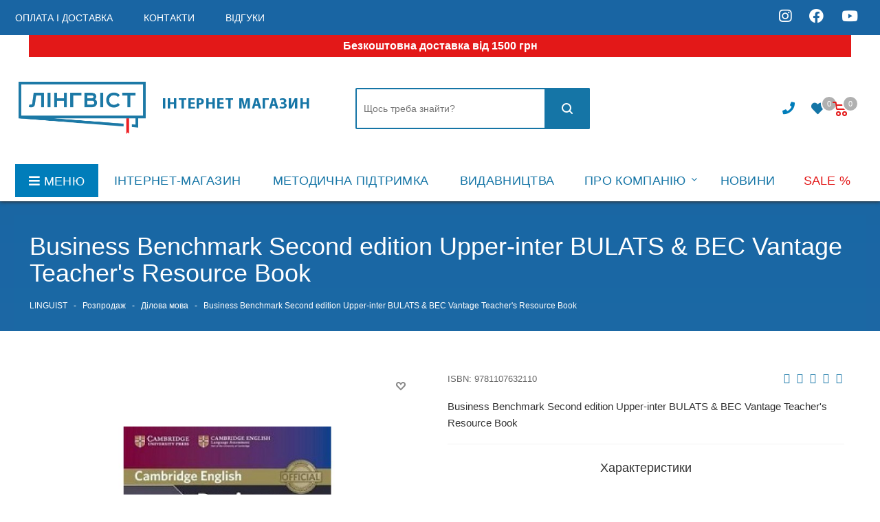

--- FILE ---
content_type: text/html; charset=utf-8
request_url: https://linguist.ua/business_benchmark_second_edition_upper_inter_bulats_-and-_bec_vantage_teacher_s_resource_book_
body_size: 573574
content:
 
<!DOCTYPE html>
<!--[if IE]><![endif]-->
<!--[if IE 8 ]><html dir="ltr" lang="uk" class="ie8"><![endif]-->
<!--[if IE 9 ]><html dir="ltr" lang="uk" class="ie9"><![endif]-->
<!--[if (gt IE 9)|!(IE)]><!-->
<html dir="ltr" lang="uk" manifest="manifest.appcache">
<!--<![endif]-->

<head>
  <meta http-equiv="Cache-Control" content="no-cache">
  <meta http-equiv="Pragma" content="no-cache" />

  <meta charset="UTF-8" />
  <meta name="viewport" content="width=device-width, initial-scale=1">
  <meta http-equiv="X-UA-Compatible" content="IE=edge">

  <meta name="facebook-domain-verification" content="5h9suoe1cyp6tey6g01s85zn4tylvd" />

  <title>Ділова мова : Книга Business Benchmark Second ...</title>
  <!--  <meta name="robots" content="<meta name="robots" content="index">" />
  -->

  <meta name="robots" content="index, follow"/>

  <base href="https://linguist.ua/" />
    <meta name="description" content="Купити книгу Business Benchmark Second edition Upper-inter BULATS &amp; BEC Vantage Teacher s Resource Book в інтернет магазині Linguist⏩ Кращі ціниКупити книгу Business Benchmark Second edition Upper-inter BULATS &amp; BEC Vantage Teacher s Resource ..." />
      <meta name="keywords" content=" business benchmark second edition upper-inter bulats bec vantage teacher resource book Ділова мова business benchmark second edition upper-inter bulats bec vantage teacher resource book Розпродаж" />
    <meta property="og:title" content="Ділова мова : Книга Business Benchmark Second ..." />
  <meta property="og:type" content="website" />
  <meta property="og:url" content="" />
    <meta property="og:image" content="image/catalog/linguist_logo.png" />
    <meta property="og:site_name" content="інтернет-магазин &quot;Лінгвіст&quot;" />
  <script src="catalog/view/javascript/jquery/jquery-2.1.1.min.js?v=408946" type="text/javascript"></script>
  <link href="catalog/view/javascript/bootstrap/css/bootstrap.min.css?v=408946" rel="stylesheet" media="screen" />
  <script src="catalog/view/javascript/bootstrap/js/bootstrap.min.js?v=408946" type="text/javascript"></script>
  <link href="catalog/view/javascript/font-awesome/css/font-awesome.min.css?v=408946" rel="stylesheet" type="text/css" />
  <link href="catalog/view/javascript/font-awesome/css/all.css?v=408946" rel="stylesheet" type="text/css" />
  <link href="//fonts.googleapis.com/css?family=Open+Sans:400,400i,300,700" rel="stylesheet" type="text/css" />
      <link href="catalog/view/javascript/jquery/magnific/magnific-popup.css" type="text/css" rel="stylesheet" media="screen" />
    <link href="catalog/view/javascript/jquery/datetimepicker/bootstrap-datetimepicker.min.css" type="text/css" rel="stylesheet" media="screen" />
    <link href="catalog/view/javascript/livechat/livechat.css" type="text/css" rel="stylesheet" media="screen" />
    <link href="catalog/view/theme/default/stylesheet/ocdevwizard/in_stock_alert/stylesheet.css" type="text/css" rel="stylesheet" media="screen" />
      <script src="catalog/view/javascript/jquery/magnific/jquery.magnific-popup.min.js" type="text/javascript"></script>
    <script src="catalog/view/javascript/jquery/datetimepicker/moment/moment.min.js" type="text/javascript"></script>
    <script src="catalog/view/javascript/jquery/datetimepicker/moment/moment-with-locales.min.js" type="text/javascript"></script>
    <script src="catalog/view/javascript/jquery/datetimepicker/bootstrap-datetimepicker.min.js" type="text/javascript"></script>
    <script src="catalog/view/javascript/search_suggestion.js" type="text/javascript"></script>
    <script src="catalog/view/javascript/search_suggestion_autocomplete.js" type="text/javascript"></script>
    <script src="catalog/view/javascript/livechat/livechat.js" type="text/javascript"></script>
    <script src="catalog/view/javascript/ocdevwizard/in_stock_alert/main.js?v=1.1.0" type="text/javascript"></script>
    <script src="catalog/view/javascript/common.js?v=408946" type="text/javascript"></script>
    <link href="https://linguist.ua/index.php?route=product/product&product_id=102055" rel="canonical" />
    <link href="https://linguist.ua/image/catalog/ling_logo.png" rel="icon" />
    <link href="https://plus.google.com/" rel="publisher" />
      <!-- Google Tag Manager -->
<script>(function(w,d,s,l,i){w[l]=w[l]||[];w[l].push({'gtm.start':
new Date().getTime(),event:'gtm.js'});var f=d.getElementsByTagName(s)[0],
j=d.createElement(s),dl=l!='dataLayer'?'&l='+l:'';j.async=true;j.src=
})(window,document,'script','dataLayer','GTM-5N4NBJ22');</script>
<!-- End Google Tag Manager -->

<!-- Google Tag Manager (noscript) -->
<noscript><iframe src="https://www.googletagmanager.com/ns.html?id=GTM-5N4NBJ22"
height="0" width="0" style="display:none;visibility:hidden"></iframe></noscript>
<!-- End Google Tag Manager (noscript) -->
    
  <link href="catalog/view/theme/default/stylesheet/style.css?v=408946" rel="stylesheet">
  <link href="catalog/view/theme/default/stylesheet/styles.css?v=408946" rel="stylesheet">
  <link href="catalog/view/theme/default/stylesheet/custom.css?v=408946" rel="stylesheet">
  <link href="catalog/view/theme/default/stylesheet/media.css?v=408946" rel="stylesheet">
  <link href="catalog/view/theme/default/stylesheet/new_stylesheet_custom.css?v=408946" rel="stylesheet">

  <script src="catalog/view/javascript/typeahead.js?v=408946" type="text/javascript"></script>
  <!-- Google Tag Manager -->
  <script>
    (function(w,d,s,l,i){
      w[l]=w[l]||[];
      w[l].push({'gtm.start': new Date().getTime(),event:'gtm.js'});
      var f=d.getElementsByTagName(s)[0],
          j=d.createElement(s),
          dl=l!='dataLayer'?'&l='+l:'';
      j.async=true;
      j.src='https://www.googletagmanager.com/gtm.js?id='+i+dl;
      f.parentNode.insertBefore(j,f);
    })(window,document,'script','dataLayer','GTM-5N4NBJ22');
  </script>

  <!-- End Google Tag Manager -->

  <!-- Google tag (gtag.js) -->
  <script async src="https://www.googletagmanager.com/gtag/js?id=G-ZE5XK31X8B"></script>
  <script>
    window.dataLayer = window.dataLayer || [];
    function gtag(){dataLayer.push(arguments);}
    gtag('js', new Date());

    gtag('config', 'G-ZE5XK31X8B');
  </script>

  <!-- Meta Pixel Code -->
  <script>
    !function(f,b,e,v,n,t,s)
    {if(f.fbq)return;n=f.fbq=function(){n.callMethod?
    n.callMethod.apply(n,arguments):n.queue.push(arguments)};
    if(!f._fbq)f._fbq=n;n.push=n;n.loaded=!0;n.version='2.0';
    n.queue=[];t=b.createElement(e);t.async=!0;
    t.src=v;s=b.getElementsByTagName(e)[0];
    s.parentNode.insertBefore(t,s)}(window, document,'script',
    'https://connect.facebook.net/en_US/fbevents.js');
    fbq('init', '173497924711263');
    fbq('track', 'PageView');
  </script>
  <noscript><img height="1" width="1" style="display:none"
  src="https://www.facebook.com/tr?id=173497924711263&ev=PageView&noscript=1" /></noscript>
  <!-- End Meta Pixel Code -->

   <script type="text/javascript" defer data-plerdy_code='1'>
    var _protocol="https:"==document.location.protocol?"https://":"http://";
    _site_hash_code = "af3303b06f3e0355c56a501d2e30aa0c",_suid=69145, plerdyScript=document.createElement("script");
    plerdyScript.setAttribute("defer",""),plerdyScript.dataset.plerdymainscript="plerdymainscript",
    plerdyScript.src="https://a.plerdy.com/public/js/click/main.js?v="+Math.random();
    var plerdymainscript=document.querySelector("[data-plerdymainscript='plerdymainscript']");
    plerdymainscript&&plerdymainscript.parentNode.removeChild(plerdymainscript);
    try{document.head.appendChild(plerdyScript)}catch(t){console.log(t,"unable add script tag")}
</script>

<script type="text/javascript">
    (function(c,l,a,r,i,t,y){
        c[a]=c[a]||function(){(c[a].q=c[a].q||[]).push(arguments)};
        t=l.createElement(r);t.async=1;t.src="https://www.clarity.ms/tag/"+i;
        y=l.getElementsByTagName(r)[0];y.parentNode.insertBefore(t,y);
    })(window, document, "clarity", "script", "u8h9no9br8");
</script>
    <style> .btn.disabled, 
.btn[disabled],
fieldset[disabled] .btn {
  pointer-events: none;
}

div#account-wishlist.container {
  background: white;
  width: 100%;
  padding: 20px;
}

.delivery-banner {
  display: flex;
  justify-content: center;
  background-color: #e31818;
  color: #ffffff;
  text-align: center;
  padding: 4px 10px;
  font-size: 16px;
  font-weight: 600;
  width: 100%;
  position: relative;
  z-index: 999;
  transition: all 0.3s ease;
  max-width: 90vw;
  margin: 0 auto;
}

.delivery-banner:before {
    content: "";
    display: flex;
    right: 100%;
    width: 22px;
    height: 100%;
    position: absolute;
    background: #e31818;
    top: 0;
}

.delivery-banner:after {
    content: "";
    display: flex;
    left: 100%;
    width: 22px;
    height: 100%;
    position: absolute;
    background: #e31818;
    top: 0;
}

.delivery-banner:hover {
  color: #fff;
}

.delivery-banner-fixed {
  position: relative !important;
  top: 0 !important;
  left: 0 !important;
  right: 0 !important;
  width: 100% !important;
  z-index: 10000 !important;
  box-shadow: 0 2px 8px rgba(0, 0, 0, 0.15);
  margin: 0 !important;
  max-width: 100% !important;
}

.logo_and_menu-row .basket-link:not(.basket) {
  padding-right: 12px;
}

.wrap_icon.inner-table-block.baskets {
  display: inline-flex;
  align-items: center;
  gap: 20px;
  padding-left: 10px !important;
}

body.news .wraps > .wrapper_inner .middle > .container {
  max-width: 1000px;
  float: none;
  margin: 0 auto;
}

.left_menu .item:nth-child(n+5):nth-child(-n+9) {
  display: none;
}

body.account .front_page .wraps > .wrapper_inner,
body.testimonials .front_page .wraps > .wrapper_inner,
body.wishlist .front_page .wraps > .wrapper_inner {
  background-color: #fff;
  padding-top: 20px !important;
}

body.account .front_page .wraps > .wrapper_inner .page-top-wrapper.grey {
  background: #1775a6;
}

body.wishlist div#account-wishlist {
  padding-bottom: 20px;
}

body.testimonials .table-striped > tbody > tr:nth-of-type(odd) {
  background-color: #fff;
}

body.testimonials .table-striped > tbody td {
  padding: 10px;
}

body.testimonials span.rating {
  display: inline-flex;
  align-items: center;
  margin: 0 10px 0 0;
}

body.testimonials div.rating {
  height: 50px;
  margin: 0;
  display: inline-flex;
}

body.testimonials span.rating > span {
  display: flex;
  height: 10px;
  align-items: center;
}

body.testimonials div.rating .fa-star-o:before {
  color: #eee;
  font-weight: 900;
  content: "\f005";
}

#form-testimonial .rating .fa-star {
  z-index: 9;
}

.wish_item_button, .wish_item {
  display: flex;
}

.like_icons span {
  opacity: 1;
  visibility: visible;
}

body.testimonials #form-testimonial .rating .fa-stack {
  font-size: 30px !important;
}

body.testimonials div#testimonial table tbody tr td p:nth-child(2) {
  display: none;
}

div#cookies_info_box.wishlist_custom_block {
  display: none !important;
}

#sharesocial .social_button img {
  max-width: 70%;
}

#sharesocial {
  display: flex;
  align-items: center;
  justify-content: center;
  height: auto;
}

a#wishlist-total > i {
  font-size: 19px;
}

.img-discount-banner {
  max-width: 700px;
  width: 100%;
  height: auto;
  object-fit: contain;
  display: inline-block;
}

@media (max-width: 768px) {
  .img-discount-banner {
    margin-bottom: 10px;
  }
}

@media (max-width: 600px) {
  #mobileheader .right-icons .basket-link:not(.basket), #mobileheader .wrap_cabinet {
    display: inline;
  }
}

#cookies_info {
  font-size: 12px;
  background: #1965a3;
  border-bottom: 1px solid #fff;
}

#cookies_info > div {
  background: none;
}

#cookies_info .top-block > .maxwidth-theme {
  padding: 8px;
}

#cookies_info p {
  padding: 8px 0;
  margin: 0;
  font-size: 10px;
  color: #ffffff;
}

#cookies_info .inline-block {
  vertical-align: middle;
}

.menu-row.middle-block.bglight.fixed-bglight .delivery-banner-fixed {
  margin: 0;
  width: 100%;
}

.menu-row.middle-block.bglight.fixed-bglight .delivery-banner-fixed + .maxwidth-theme {
  margin-top: 0;
}

#content .swiper-slide .img-responsive {
    max-height: 80vh;
    object-fit: cover;
    object-position: top;
} </style> </head>
<body class="fill_bg_y other" id="main">
  <!-- Google Tag Manager (noscript) -->
  <noscript><iframe src="https://www.googletagmanager.com/ns.html?id=GTM-5N4NBJ22"
  height="0" width="0" style="display:none;visibility:hidden"></iframe></noscript>
  <!-- End Google Tag Manager (noscript) -->

  <!-- Global site tag (gtag.js) - Google Analytics -->
  <script async src="https://www.googletagmanager.com/gtag/js?id=G-WJ7F3NB117"></script>
  <script>
    window.dataLayer = window.dataLayer || [];
    function gtag(){dataLayer.push(arguments);}
    gtag('js', new Date());

    gtag('config', 'G-WJ7F3NB117');
  </script>

  <div id="cookies_info_box" class="wishlist_custom_block" style="display: none">
    <div id="cookies_info" class="top-block">
      <div class="maxwidth-theme">
        <div class="inline-block col-md-10 col-sm-10">
          <p> Для добавления товаров в отложенные вы должны быть авторизованы на сайте!</p>
        </div>
        <div class="inline-block col-md-2 col-sm-2">
          <a href="/index.php?route=account/login" class="btn btn-default">Авторизоваться</a>
        </div>
      </div>
    </div>
  </div>

  <style>
    #cookies_info {
      font-size: 12px;
      background: #1965a3;
      border-bottom: 1px solid #fff;
    }
    #cookies_info > div {
      background: none;
    }
    #cookies_info .top-block > .maxwidth-theme {
      padding: 8px;
    }
    #cookies_info p {
      padding: 8px 0;
      margin: 0;
      font-size: 10px;
      color: #ffffff;
    }
    #cookies_info .inline-block {
      vertical-align: middle;
    }
  </style>

  <div class="wrapper1 front_page basket_normal basket_fill_DARK side_LEFT catalog_icons_N banner_auto with_fast_view mheader-v1 header-vcustom regions_Y fill_Y footer-v2 front-vindex1 mfixed_N mfixed_view_always title-v3 with_phones">
    <div id="headerfixed222" class="header_wrap visible-lg visible-md title-v3 index">
    <header id="header">
      <div class="top-block top-block-v1">
        <div class="maxwidth-theme">
          <div class="row">
            <div class="col-md-8">
              <ul class="menu topest">
                
                <li>
                  <a href="/oplata_i_doctavka/"><span>Оплата і доставка</span></a>
                </li>
                <li>
                  <a href="/yak-zamoviti/"><span>Контакти</span></a>
                </li>
                <li>
                  <a href="/vidhuky/"><span>Відгуки</span></a>
                </li>

                                <li class="more hidden">
                  <span>...</span>
                  <ul class="dropdown"></ul>
                </li>
              </ul>
            </div>
            <div class="col-md-2">
                          </div>
            <div class="col-md-1 hidden">
                
            </div>
            <div class="col-md-2" style="text-align: right">
              <a class="soc_icon" href="https://www.instagram.com/linguist_ua/">
                <i class="fab fa-instagram"></i>
              </a>
              <a class="soc_icon" href="https://www.facebook.com/Linguist.Ukraine">
                <i class="fab fa-facebook"></i>
              </a>
              <a class="soc_icon" href="https://www.youtube.com/channel/UCp4Za0tDBgjEGkQeihQ8XrQ">
                <i class="fab fa-youtube"></i>
              </a>
            </div>




            <div class="top-block-item pull-right show-fixed top-ctrl hidden">
              <div class="personal_wrap">

                <div class="personal top login twosmallfont">

                  <!--'start_frame_cache_header-auth-block1'-->
                  <!-- noindex -->
                                    <!-- /noindex -->
                  <!--'end_frame_cache_header-auth-block1'-->
                </div>
              </div>
            </div>


          </div>
        </div>
      </div>
      <div class="header-v3 header-wrapper">
        <div class="mega_fixed_menu">
          <div class="maxwidth-theme">
            <div class="row">
              <div class="col-md-12">
                <div class="menu-only">
                  <nav class="mega-menu">
                    <i class="svg inline  svg-inline-close dark" aria-hidden="true"><svg xmlns="http://www.w3.org/2000/svg" width="16" height="16" viewBox="0 0 16 16">
                        <defs>
                          <style>
                            .cccls-1 {
                              fill: #222;
                              fill-rule: evenodd;
                            }
                          </style>
                        </defs>
                        <path data-name="Rounded Rectangle 114 copy 3" class="cccls-1" d="M334.411,138l6.3,6.3a1,1,0,0,1,0,1.414,0.992,0.992,0,0,1-1.408,0l-6.3-6.306-6.3,6.306a1,1,0,0,1-1.409-1.414l6.3-6.3-6.293-6.3a1,1,0,0,1,1.409-1.414l6.3,6.3,6.3-6.3A1,1,0,0,1,340.7,131.7Z" transform="translate(-325 -130)"></path>
                      </svg>
                    </i>
                    <div class="table-menu">
                      <table>
                        <tbody>
                        <tr>
                          <td class="menu-item unvisible dropdown catalog wide_menu  active">
                            <div class="wrap">
                              <a class="dropdown-toggle" >
                                <div>
                                  Каталог
                                  <div class="line-wrapper"><span class="line"></span></div>
                                </div>
                              </a>
                              <span class="tail"></span>
                              <ul class="dropdown-menu">
                                
                                                                                                            <li class="dropdown-submenu  ">
                                        <a href="https://linguist.ua/index.php?route=product/category&path=2608" title="Англійська мова"><span class="name">Англійська мова</span><span class="arrow"><i></i></span></a>
                                        <ul class="dropdown-menu toggle_menu">
                                                                                          
                                                                                                      <li class="menu-item   ">
                                                      <a href="https://linguist.ua/index.php?route=product/category&path=2608_3834" title="in Use"><span class="name">in Use</span></a>
                                                    </li>
                                                  
                                              
                                                                                                      <li class="menu-item  dropdown-submenu">
                                                      <a href="https://linguist.ua/index.php?route=product/category&path=2608_2698" title="International Education"><span class="name">International Education</span></a>
                                                      <ul class="dropdown-menu">
                                                                                                                      <li class="menu-item ">
                                                              <a href="https://linguist.ua/index.php?route=product/category&path=2608_2698_2699" title="English"><span class="name">English</span></a>
                                                            </li>
                                                                                                                      <li class="menu-item ">
                                                              <a href="https://linguist.ua/index.php?route=product/category&path=2608_2698_2700" title="Languages"><span class="name">Languages</span></a>
                                                            </li>
                                                                                                                      <li class="menu-item ">
                                                              <a href="https://linguist.ua/index.php?route=product/category&path=2608_2698_2701" title="Mathematics"><span class="name">Mathematics</span></a>
                                                            </li>
                                                                                                                      <li class="menu-item ">
                                                              <a href="https://linguist.ua/index.php?route=product/category&path=2608_2698_2702" title="Science"><span class="name">Science</span></a>
                                                            </li>
                                                                                                                </ul>
                                                    </li>
                                                  
                                              
                                                                                                      <li class="menu-item   ">
                                                      <a href="https://linguist.ua/index.php?route=product/category&path=2608_3837" title="Readers"><span class="name">Readers</span></a>
                                                    </li>
                                                  
                                              
                                                                                                      <li class="menu-item  dropdown-submenu">
                                                      <a href="https://linguist.ua/index.php?route=product/category&path=2608_2676" title="Адаптована література"><span class="name">Адаптована література</span></a>
                                                      <ul class="dropdown-menu">
                                                                                                                      <li class="menu-item ">
                                                              <a href="https://linguist.ua/index.php?route=product/category&path=2608_2676_2677" title="Amazing People Readers"><span class="name">Amazing People Readers</span></a>
                                                            </li>
                                                                                                                      <li class="menu-item ">
                                                              <a href="https://linguist.ua/index.php?route=product/category&path=2608_2676_2678" title="Big Cat"><span class="name">Big Cat</span></a>
                                                            </li>
                                                                                                                      <li class="menu-item ">
                                                              <a href="https://linguist.ua/index.php?route=product/category&path=2608_2676_2681" title="Cambridge English Readers"><span class="name">Cambridge English Readers</span></a>
                                                            </li>
                                                                                                                      <li class="menu-item ">
                                                              <a href="https://linguist.ua/index.php?route=product/category&path=2608_2676_2683" title="Cambridge University Press Academic"><span class="name">Cambridge University Press Academic</span></a>
                                                            </li>
                                                                                                                      <li class="menu-item ">
                                                              <a href="https://linguist.ua/index.php?route=product/category&path=2608_2676_2686" title="Collins English Readers"><span class="name">Collins English Readers</span></a>
                                                            </li>
                                                                                                                      <li class="menu-item ">
                                                              <a href="https://linguist.ua/index.php?route=product/category&path=2608_2676_2687" title="Do You Know? "><span class="name">Do You Know? </span></a>
                                                            </li>
                                                                                                                      <li class="menu-item ">
                                                              <a href="https://linguist.ua/index.php?route=product/category&path=2608_2676_2689" title="Ladybird Readers"><span class="name">Ladybird Readers</span></a>
                                                            </li>
                                                                                                                      <li class="menu-item ">
                                                              <a href="https://linguist.ua/index.php?route=product/category&path=2608_2676_2694" title="Primary Readers"><span class="name">Primary Readers</span></a>
                                                            </li>
                                                                                                                      <li class="menu-item ">
                                                              <a href="https://linguist.ua/index.php?route=product/category&path=2608_2676_2696" title="Top Readers"><span class="name">Top Readers</span></a>
                                                            </li>
                                                                                                                      <li class="menu-item ">
                                                              <a href="https://linguist.ua/index.php?route=product/category&path=2608_2676_2697" title="Мої перші слова"><span class="name">Мої перші слова</span></a>
                                                            </li>
                                                                                                                </ul>
                                                    </li>
                                                  
                                              
                                                                                                      <li class="menu-item  dropdown-submenu">
                                                      <a href="https://linguist.ua/index.php?route=product/category&path=2608_2613" title="Граматика та практика"><span class="name">Граматика та практика</span></a>
                                                      <ul class="dropdown-menu">
                                                                                                                      <li class="menu-item ">
                                                              <a href="https://linguist.ua/index.php?route=product/category&path=2608_2613_2614" title="Grammar"><span class="name">Grammar</span></a>
                                                            </li>
                                                                                                                      <li class="menu-item ">
                                                              <a href="https://linguist.ua/index.php?route=product/category&path=2608_2613_2615" title="Skills"><span class="name">Skills</span></a>
                                                            </li>
                                                                                                                      <li class="menu-item ">
                                                              <a href="https://linguist.ua/index.php?route=product/category&path=2608_2613_2616" title="Vocabulary"><span class="name">Vocabulary</span></a>
                                                            </li>
                                                                                                                </ul>
                                                    </li>
                                                  
                                              
                                                                                                      <li class="menu-item   ">
                                                      <a href="https://linguist.ua/index.php?route=product/category&path=2608_2609" title="Ділова мова"><span class="name">Ділова мова</span></a>
                                                    </li>
                                                  
                                              
                                                                                                      <li class="menu-item   ">
                                                      <a href="https://linguist.ua/index.php?route=product/category&path=2608_2880" title="Ігри"><span class="name">Ігри</span></a>
                                                    </li>
                                                  
                                              
                                                                                                      <li class="menu-item  dropdown-submenu">
                                                      <a href="https://linguist.ua/index.php?route=product/category&path=2608_2703" title="Інше"><span class="name">Інше</span></a>
                                                      <ul class="dropdown-menu">
                                                                                                                      <li class="menu-item ">
                                                              <a href="https://linguist.ua/index.php?route=product/category&path=2608_2703_2704" title="Інтерактив. відео"><span class="name">Інтерактив. відео</span></a>
                                                            </li>
                                                                                                                      <li class="menu-item ">
                                                              <a href="https://linguist.ua/index.php?route=product/category&path=2608_2703_2705" title="Постери, таблиці"><span class="name">Постери, таблиці</span></a>
                                                            </li>
                                                                                                                      <li class="menu-item ">
                                                              <a href="https://linguist.ua/index.php?route=product/category&path=2608_2703_2706" title="Самовчителі"><span class="name">Самовчителі</span></a>
                                                            </li>
                                                                                                                      <li class="menu-item ">
                                                              <a href="https://linguist.ua/index.php?route=product/category&path=2608_2703_2867" title="Словники"><span class="name">Словники</span></a>
                                                            </li>
                                                                                                                </ul>
                                                    </li>
                                                  
                                              
                                                                                                      <li class="menu-item   ">
                                                      <a href="https://linguist.ua/index.php?route=product/category&path=2608_2610" title="Країнознавство"><span class="name">Країнознавство</span></a>
                                                    </li>
                                                  
                                              
                                                                                                      <li class="menu-item   ">
                                                      <a href="https://linguist.ua/index.php?route=product/category&path=2608_2611" title="Методичні матеріали"><span class="name">Методичні матеріали</span></a>
                                                    </li>
                                                  
                                              
                                                                                                      <li class="menu-item  dropdown-submenu">
                                                      <a href="https://linguist.ua/index.php?route=product/category&path=2608_2617" title="Навчальні курси"><span class="name">Навчальні курси</span></a>
                                                      <ul class="dropdown-menu">
                                                                                                                      <li class="menu-item ">
                                                              <a href="https://linguist.ua/index.php?route=product/category&path=2608_2617_2887" title="Cambridge English Empower 2nd Edition"><span class="name">Cambridge English Empower 2nd Edition</span></a>
                                                            </li>
                                                                                                                      <li class="menu-item ">
                                                              <a href="https://linguist.ua/index.php?route=product/category&path=2608_2617_2622" title="Close-Up 2nd Edition"><span class="name">Close-Up 2nd Edition</span></a>
                                                            </li>
                                                                                                                      <li class="menu-item ">
                                                              <a href="https://linguist.ua/index.php?route=product/category&path=2608_2617_2625" title="English Hub Split Edition"><span class="name">English Hub Split Edition</span></a>
                                                            </li>
                                                                                                                      <li class="menu-item ">
                                                              <a href="https://linguist.ua/index.php?route=product/category&path=2608_2617_2626" title="English in Medicine "><span class="name">English in Medicine </span></a>
                                                            </li>
                                                                                                                      <li class="menu-item ">
                                                              <a href="https://linguist.ua/index.php?route=product/category&path=2608_2617_2627" title="Eyes Open"><span class="name">Eyes Open</span></a>
                                                            </li>
                                                                                                                      <li class="menu-item ">
                                                              <a href="https://linguist.ua/index.php?route=product/category&path=2608_2617_3900" title="First English Words"><span class="name">First English Words</span></a>
                                                            </li>
                                                                                                                      <li class="menu-item ">
                                                              <a href="https://linguist.ua/index.php?route=product/category&path=2608_2617_2630" title="Full Blast"><span class="name">Full Blast</span></a>
                                                            </li>
                                                                                                                      <li class="menu-item ">
                                                              <a href="https://linguist.ua/index.php?route=product/category&path=2608_2617_2874" title="Full Blast Plus for Ukraine"><span class="name">Full Blast Plus for Ukraine</span></a>
                                                            </li>
                                                                                                                      <li class="menu-item ">
                                                              <a href="https://linguist.ua/index.php?route=product/category&path=2608_2617_2885" title="Imagine for Ukraine"><span class="name">Imagine for Ukraine</span></a>
                                                            </li>
                                                                                                                      <li class="menu-item ">
                                                              <a href="https://linguist.ua/index.php?route=product/category&path=2608_2617_2632" title="Impact"><span class="name">Impact</span></a>
                                                            </li>
                                                                                                                      <li class="menu-item ">
                                                              <a href="https://linguist.ua/index.php?route=product/category&path=2608_2617_2633" title="Interchange 5th Edition"><span class="name">Interchange 5th Edition</span></a>
                                                            </li>
                                                                                                                      <li class="menu-item ">
                                                              <a href="https://linguist.ua/index.php?route=product/category&path=2608_2617_2634" title="Keynote"><span class="name">Keynote</span></a>
                                                            </li>
                                                                                                                      <li class="menu-item ">
                                                              <a href="https://linguist.ua/index.php?route=product/category&path=2608_2617_2889" title="Kid's Box New Generation "><span class="name">Kid's Box New Generation </span></a>
                                                            </li>
                                                                                                                      <li class="menu-item ">
                                                              <a href="https://linguist.ua/index.php?route=product/category&path=2608_2617_2636" title="Kid's Box Updated Second edition "><span class="name">Kid's Box Updated Second edition </span></a>
                                                            </li>
                                                                                                                      <li class="menu-item ">
                                                              <a href="https://linguist.ua/index.php?route=product/category&path=2608_2617_2637" title="Life 2nd Edition"><span class="name">Life 2nd Edition</span></a>
                                                            </li>
                                                                                                                      <li class="menu-item ">
                                                              <a href="https://linguist.ua/index.php?route=product/category&path=2608_2617_2638" title="Look"><span class="name">Look</span></a>
                                                            </li>
                                                                                                                      <li class="menu-item ">
                                                              <a href="https://linguist.ua/index.php?route=product/category&path=2608_2617_2870" title="New Close-Up"><span class="name">New Close-Up</span></a>
                                                            </li>
                                                                                                                      <li class="menu-item ">
                                                              <a href="https://linguist.ua/index.php?route=product/category&path=2608_2617_2639" title="New Destinations"><span class="name">New Destinations</span></a>
                                                            </li>
                                                                                                                      <li class="menu-item ">
                                                              <a href="https://linguist.ua/index.php?route=product/category&path=2608_2617_2641" title="New Yippee"><span class="name">New Yippee</span></a>
                                                            </li>
                                                                                                                      <li class="menu-item ">
                                                              <a href="https://linguist.ua/index.php?route=product/category&path=2608_2617_3889" title="New Zoom In Special"><span class="name">New Zoom In Special</span></a>
                                                            </li>
                                                                                                                      <li class="menu-item ">
                                                              <a href="https://linguist.ua/index.php?route=product/category&path=2608_2617_2643" title="Our World 2nd Ed."><span class="name">Our World 2nd Ed.</span></a>
                                                            </li>
                                                                                                                      <li class="menu-item ">
                                                              <a href="https://linguist.ua/index.php?route=product/category&path=2608_2617_2644" title="Outcomes 2nd Edition"><span class="name">Outcomes 2nd Edition</span></a>
                                                            </li>
                                                                                                                      <li class="menu-item ">
                                                              <a href="https://linguist.ua/index.php?route=product/category&path=2608_2617_2890" title="Outcomes 3rd Edition"><span class="name">Outcomes 3rd Edition</span></a>
                                                            </li>
                                                                                                                      <li class="menu-item ">
                                                              <a href="https://linguist.ua/index.php?route=product/category&path=2608_2617_3890" title="Own it!"><span class="name">Own it!</span></a>
                                                            </li>
                                                                                                                      <li class="menu-item ">
                                                              <a href="https://linguist.ua/index.php?route=product/category&path=2608_2617_2645" title="Perspectives"><span class="name">Perspectives</span></a>
                                                            </li>
                                                                                                                      <li class="menu-item ">
                                                              <a href="https://linguist.ua/index.php?route=product/category&path=2608_2617_2646" title="Pioneer"><span class="name">Pioneer</span></a>
                                                            </li>
                                                                                                                      <li class="menu-item ">
                                                              <a href="https://linguist.ua/index.php?route=product/category&path=2608_2617_2893" title="Pippa and Pop "><span class="name">Pippa and Pop </span></a>
                                                            </li>
                                                                                                                      <li class="menu-item ">
                                                              <a href="https://linguist.ua/index.php?route=product/category&path=2608_2617_3848" title="Portal to English"><span class="name">Portal to English</span></a>
                                                            </li>
                                                                                                                      <li class="menu-item ">
                                                              <a href="https://linguist.ua/index.php?route=product/category&path=2608_2617_2888" title="Power Up "><span class="name">Power Up </span></a>
                                                            </li>
                                                                                                                      <li class="menu-item ">
                                                              <a href="https://linguist.ua/index.php?route=product/category&path=2608_2617_2875" title="Prepare for Ukraine"><span class="name">Prepare for Ukraine</span></a>
                                                            </li>
                                                                                                                      <li class="menu-item ">
                                                              <a href="https://linguist.ua/index.php?route=product/category&path=2608_2617_2648" title="Prepare Updated 2nd Edition "><span class="name">Prepare Updated 2nd Edition </span></a>
                                                            </li>
                                                                                                                      <li class="menu-item ">
                                                              <a href="https://linguist.ua/index.php?route=product/category&path=2608_2617_2649" title="Quick Minds for Ukraine"><span class="name">Quick Minds for Ukraine</span></a>
                                                            </li>
                                                                                                                      <li class="menu-item ">
                                                              <a href="https://linguist.ua/index.php?route=product/category&path=2608_2617_3873" title="Smart Book for Ukraine"><span class="name">Smart Book for Ukraine</span></a>
                                                            </li>
                                                                                                                      <li class="menu-item ">
                                                              <a href="https://linguist.ua/index.php?route=product/category&path=2608_2617_2651" title="Smart Junior"><span class="name">Smart Junior</span></a>
                                                            </li>
                                                                                                                      <li class="menu-item ">
                                                              <a href="https://linguist.ua/index.php?route=product/category&path=2608_2617_2652" title="Smart Junior for Ukraine"><span class="name">Smart Junior for Ukraine</span></a>
                                                            </li>
                                                                                                                      <li class="menu-item ">
                                                              <a href="https://linguist.ua/index.php?route=product/category&path=2608_2617_2653" title="Storyfun for 2nd Edition"><span class="name">Storyfun for 2nd Edition</span></a>
                                                            </li>
                                                                                                                      <li class="menu-item ">
                                                              <a href="https://linguist.ua/index.php?route=product/category&path=2608_2617_2879" title="Super Minds  2nd Edition"><span class="name">Super Minds  2nd Edition</span></a>
                                                            </li>
                                                                                                                      <li class="menu-item ">
                                                              <a href="https://linguist.ua/index.php?route=product/category&path=2608_2617_2886" title="Super Minds for Ukraine"><span class="name">Super Minds for Ukraine</span></a>
                                                            </li>
                                                                                                                      <li class="menu-item ">
                                                              <a href="https://linguist.ua/index.php?route=product/category&path=2608_2617_2656" title="Super Safari"><span class="name">Super Safari</span></a>
                                                            </li>
                                                                                                                      <li class="menu-item ">
                                                              <a href="https://linguist.ua/index.php?route=product/category&path=2608_2617_2657" title="Think"><span class="name">Think</span></a>
                                                            </li>
                                                                                                                      <li class="menu-item ">
                                                              <a href="https://linguist.ua/index.php?route=product/category&path=2608_2617_2878" title="Think 2nd Edition"><span class="name">Think 2nd Edition</span></a>
                                                            </li>
                                                                                                                      <li class="menu-item ">
                                                              <a href="https://linguist.ua/index.php?route=product/category&path=2608_2617_2658" title="To the Top"><span class="name">To the Top</span></a>
                                                            </li>
                                                                                                                      <li class="menu-item ">
                                                              <a href="https://linguist.ua/index.php?route=product/category&path=2608_2617_2659" title="To the Top (split edition)"><span class="name">To the Top (split edition)</span></a>
                                                            </li>
                                                                                                                      <li class="menu-item ">
                                                              <a href="https://linguist.ua/index.php?route=product/category&path=2608_2617_2871" title="Voices"><span class="name">Voices</span></a>
                                                            </li>
                                                                                                                      <li class="menu-item ">
                                                              <a href="https://linguist.ua/index.php?route=product/category&path=2608_2617_2891" title="Welcome to Our World 2nd Edition"><span class="name">Welcome to Our World 2nd Edition</span></a>
                                                            </li>
                                                                                                                      <li class="menu-item ">
                                                              <a href="https://linguist.ua/index.php?route=product/category&path=2608_2617_2661" title="Wonderful World 2nd Edition"><span class="name">Wonderful World 2nd Edition</span></a>
                                                            </li>
                                                                                                                      <li class="menu-item ">
                                                              <a href="https://linguist.ua/index.php?route=product/category&path=2608_2617_2664" title="Young Stars"><span class="name">Young Stars</span></a>
                                                            </li>
                                                                                                                      <li class="menu-item ">
                                                              <a href="https://linguist.ua/index.php?route=product/category&path=2608_2617_2666" title="Zoom in"><span class="name">Zoom in</span></a>
                                                            </li>
                                                                                                                </ul>
                                                    </li>
                                                  
                                              
                                                                                                      <li class="menu-item  dropdown-submenu">
                                                      <a href="https://linguist.ua/index.php?route=product/category&path=2608_2667" title="Підготовка до іспитів"><span class="name">Підготовка до іспитів</span></a>
                                                      <ul class="dropdown-menu">
                                                                                                                      <li class="menu-item ">
                                                              <a href="https://linguist.ua/index.php?route=product/category&path=2608_2667_2668" title="Advanced/Proficiency/Business"><span class="name">Advanced/Proficiency/Business</span></a>
                                                            </li>
                                                                                                                      <li class="menu-item ">
                                                              <a href="https://linguist.ua/index.php?route=product/category&path=2608_2667_2669" title="GMAT"><span class="name">GMAT</span></a>
                                                            </li>
                                                                                                                      <li class="menu-item ">
                                                              <a href="https://linguist.ua/index.php?route=product/category&path=2608_2667_2670" title="IELTS"><span class="name">IELTS</span></a>
                                                            </li>
                                                                                                                      <li class="menu-item ">
                                                              <a href="https://linguist.ua/index.php?route=product/category&path=2608_2667_2671" title="Secondary school"><span class="name">Secondary school</span></a>
                                                            </li>
                                                                                                                      <li class="menu-item ">
                                                              <a href="https://linguist.ua/index.php?route=product/category&path=2608_2667_2672" title="Teachers’ Qualifications"><span class="name">Teachers’ Qualifications</span></a>
                                                            </li>
                                                                                                                      <li class="menu-item ">
                                                              <a href="https://linguist.ua/index.php?route=product/category&path=2608_2667_2673" title="TOEFL"><span class="name">TOEFL</span></a>
                                                            </li>
                                                                                                                      <li class="menu-item ">
                                                              <a href="https://linguist.ua/index.php?route=product/category&path=2608_2667_2674" title="Ukrainian Exams"><span class="name">Ukrainian Exams</span></a>
                                                            </li>
                                                                                                                      <li class="menu-item ">
                                                              <a href="https://linguist.ua/index.php?route=product/category&path=2608_2667_2675" title="Young Learners"><span class="name">Young Learners</span></a>
                                                            </li>
                                                                                                                </ul>
                                                    </li>
                                                  
                                              
                                                                                                      <li class="menu-item   ">
                                                      <a href="https://linguist.ua/index.php?route=product/category&path=2608_2612" title="Словники"><span class="name">Словники</span></a>
                                                    </li>
                                                  
                                                                                          
                                                                                  </ul>
                                      </li>
                                                                                                                                                <li class="  ">
                                        <a href="https://linguist.ua/index.php?route=product/category&path=2859" title="Дисплеи"><span class="name">Інформатика</span></a>
                                      </li>

                                                                                                                                                <li class="dropdown-submenu  ">
                                        <a href="https://linguist.ua/index.php?route=product/category&path=2790" title="Іспанська мова"><span class="name">Іспанська мова</span><span class="arrow"><i></i></span></a>
                                        <ul class="dropdown-menu toggle_menu">
                                                                                          
                                                                                                      <li class="menu-item   ">
                                                      <a href="https://linguist.ua/index.php?route=product/category&path=2790_2791" title="Адаптована література"><span class="name">Адаптована література</span></a>
                                                    </li>
                                                  
                                              
                                                                                                      <li class="menu-item   ">
                                                      <a href="https://linguist.ua/index.php?route=product/category&path=2790_2792" title="Граматика та практика"><span class="name">Граматика та практика</span></a>
                                                    </li>
                                                  
                                              
                                                                                                      <li class="menu-item   ">
                                                      <a href="https://linguist.ua/index.php?route=product/category&path=2790_2793" title="Ділова мова"><span class="name">Ділова мова</span></a>
                                                    </li>
                                                  
                                              
                                                                                                      <li class="menu-item   ">
                                                      <a href="https://linguist.ua/index.php?route=product/category&path=2790_2794" title="Інтерактив. відео"><span class="name">Інтерактив. відео</span></a>
                                                    </li>
                                                  
                                              
                                                                                                      <li class="menu-item   ">
                                                      <a href="https://linguist.ua/index.php?route=product/category&path=2790_2795" title="Інше"><span class="name">Інше</span></a>
                                                    </li>
                                                  
                                              
                                                                                                      <li class="menu-item   ">
                                                      <a href="https://linguist.ua/index.php?route=product/category&path=2790_2796" title="Країнознавство"><span class="name">Країнознавство</span></a>
                                                    </li>
                                                  
                                              
                                                                                                      <li class="menu-item  dropdown-submenu">
                                                      <a href="https://linguist.ua/index.php?route=product/category&path=2790_2815" title="Методичні матеріали"><span class="name">Методичні матеріали</span></a>
                                                      <ul class="dropdown-menu">
                                                                                                                      <li class="menu-item ">
                                                              <a href="https://linguist.ua/index.php?route=product/category&path=2790_2815_2816" title="Pragmatica"><span class="name">Pragmatica</span></a>
                                                            </li>
                                                                                                                </ul>
                                                    </li>
                                                  
                                              
                                                                                                      <li class="menu-item  dropdown-submenu">
                                                      <a href="https://linguist.ua/index.php?route=product/category&path=2790_2798" title="Навчальні курси"><span class="name">Навчальні курси</span></a>
                                                      <ul class="dropdown-menu">
                                                                                                                      <li class="menu-item ">
                                                              <a href="https://linguist.ua/index.php?route=product/category&path=2790_2798_2799" title="¿Español? ¡Por supuesto!"><span class="name">¿Español? ¡Por supuesto!</span></a>
                                                            </li>
                                                                                                                      <li class="menu-item ">
                                                              <a href="https://linguist.ua/index.php?route=product/category&path=2790_2798_3909" title="¿Español? ¡Por supuesto! Nuevo"><span class="name">¿Español? ¡Por supuesto! Nuevo</span></a>
                                                            </li>
                                                                                                                      <li class="menu-item ">
                                                              <a href="https://linguist.ua/index.php?route=product/category&path=2790_2798_3922" title="100% FLE"><span class="name">100% FLE</span></a>
                                                            </li>
                                                                                                                      <li class="menu-item ">
                                                              <a href="https://linguist.ua/index.php?route=product/category&path=2790_2798_2800" title="Codigo ELE"><span class="name">Codigo ELE</span></a>
                                                            </li>
                                                                                                                      <li class="menu-item ">
                                                              <a href="https://linguist.ua/index.php?route=product/category&path=2790_2798_2801" title="Colega"><span class="name">Colega</span></a>
                                                            </li>
                                                                                                                      <li class="menu-item ">
                                                              <a href="https://linguist.ua/index.php?route=product/category&path=2790_2798_3906" title="Colega vuelve"><span class="name">Colega vuelve</span></a>
                                                            </li>
                                                                                                                      <li class="menu-item ">
                                                              <a href="https://linguist.ua/index.php?route=product/category&path=2790_2798_2805" title="Experiencias Internacional"><span class="name">Experiencias Internacional</span></a>
                                                            </li>
                                                                                                                      <li class="menu-item ">
                                                              <a href="https://linguist.ua/index.php?route=product/category&path=2790_2798_2806" title="Instantes"><span class="name">Instantes</span></a>
                                                            </li>
                                                                                                                      <li class="menu-item ">
                                                              <a href="https://linguist.ua/index.php?route=product/category&path=2790_2798_2807" title="Meta ELE"><span class="name">Meta ELE</span></a>
                                                            </li>
                                                                                                                      <li class="menu-item ">
                                                              <a href="https://linguist.ua/index.php?route=product/category&path=2790_2798_2808" title="Submarino"><span class="name">Submarino</span></a>
                                                            </li>
                                                                                                                      <li class="menu-item ">
                                                              <a href="https://linguist.ua/index.php?route=product/category&path=2790_2798_2809" title="Tema a tema"><span class="name">Tema a tema</span></a>
                                                            </li>
                                                                                                                </ul>
                                                    </li>
                                                  
                                              
                                                                                                      <li class="menu-item  dropdown-submenu">
                                                      <a href="https://linguist.ua/index.php?route=product/category&path=2790_2811" title="Підготовка до іспитів"><span class="name">Підготовка до іспитів</span></a>
                                                      <ul class="dropdown-menu">
                                                                                                                      <li class="menu-item ">
                                                              <a href="https://linguist.ua/index.php?route=product/category&path=2790_2811_2812" title="DELE"><span class="name">DELE</span></a>
                                                            </li>
                                                                                                                      <li class="menu-item ">
                                                              <a href="https://linguist.ua/index.php?route=product/category&path=2790_2811_2813" title="DELE Escolar"><span class="name">DELE Escolar</span></a>
                                                            </li>
                                                                                                                      <li class="menu-item ">
                                                              <a href="https://linguist.ua/index.php?route=product/category&path=2790_2811_2814" title="SIELE"><span class="name">SIELE</span></a>
                                                            </li>
                                                                                                                </ul>
                                                    </li>
                                                  
                                              
                                                                                                      <li class="menu-item   ">
                                                      <a href="https://linguist.ua/index.php?route=product/category&path=2790_2797" title="Словники"><span class="name">Словники</span></a>
                                                    </li>
                                                  
                                                                                          
                                                                                  </ul>
                                      </li>
                                                                                                                                                <li class="dropdown-submenu  ">
                                        <a href="https://linguist.ua/index.php?route=product/category&path=2817" title="Італійська мова"><span class="name">Італійська мова</span><span class="arrow"><i></i></span></a>
                                        <ul class="dropdown-menu toggle_menu">
                                                                                          
                                                                                                      <li class="menu-item   ">
                                                      <a href="https://linguist.ua/index.php?route=product/category&path=2817_2818" title="Адаптована література"><span class="name">Адаптована література</span></a>
                                                    </li>
                                                  
                                              
                                                                                                      <li class="menu-item   ">
                                                      <a href="https://linguist.ua/index.php?route=product/category&path=2817_2819" title="Граматика та практика"><span class="name">Граматика та практика</span></a>
                                                    </li>
                                                  
                                              
                                                                                                      <li class="menu-item   ">
                                                      <a href="https://linguist.ua/index.php?route=product/category&path=2817_2820" title="Ділова мова"><span class="name">Ділова мова</span></a>
                                                    </li>
                                                  
                                              
                                                                                                      <li class="menu-item   ">
                                                      <a href="https://linguist.ua/index.php?route=product/category&path=2817_2821" title="Інтерактив. відео"><span class="name">Інтерактив. відео</span></a>
                                                    </li>
                                                  
                                              
                                                                                                      <li class="menu-item   ">
                                                      <a href="https://linguist.ua/index.php?route=product/category&path=2817_2822" title="Інше"><span class="name">Інше</span></a>
                                                    </li>
                                                  
                                              
                                                                                                      <li class="menu-item   ">
                                                      <a href="https://linguist.ua/index.php?route=product/category&path=2817_2823" title="Країнознавство"><span class="name">Країнознавство</span></a>
                                                    </li>
                                                  
                                              
                                                                                                      <li class="menu-item   ">
                                                      <a href="https://linguist.ua/index.php?route=product/category&path=2817_2824" title="Методичні матеріали"><span class="name">Методичні матеріали</span></a>
                                                    </li>
                                                  
                                              
                                                                                                      <li class="menu-item  dropdown-submenu">
                                                      <a href="https://linguist.ua/index.php?route=product/category&path=2817_2827" title="Навчальні курси"><span class="name">Навчальні курси</span></a>
                                                      <ul class="dropdown-menu">
                                                                                                                      <li class="menu-item ">
                                                              <a href="https://linguist.ua/index.php?route=product/category&path=2817_2827_2830" title="Forte!"><span class="name">Forte!</span></a>
                                                            </li>
                                                                                                                      <li class="menu-item ">
                                                              <a href="https://linguist.ua/index.php?route=product/category&path=2817_2827_2831" title="Progetto Italiano Junior Nuovo"><span class="name">Progetto Italiano Junior Nuovo</span></a>
                                                            </li>
                                                                                                                      <li class="menu-item ">
                                                              <a href="https://linguist.ua/index.php?route=product/category&path=2817_2827_2832" title="Progetto Italiano Nuovissimo"><span class="name">Progetto Italiano Nuovissimo</span></a>
                                                            </li>
                                                                                                                      <li class="menu-item ">
                                                              <a href="https://linguist.ua/index.php?route=product/category&path=2817_2827_2834" title="Senza frontiere "><span class="name">Senza frontiere </span></a>
                                                            </li>
                                                                                                                </ul>
                                                    </li>
                                                  
                                              
                                                                                                      <li class="menu-item   ">
                                                      <a href="https://linguist.ua/index.php?route=product/category&path=2817_2825" title="Підготовка до іспитів"><span class="name">Підготовка до іспитів</span></a>
                                                    </li>
                                                  
                                              
                                                                                                      <li class="menu-item   ">
                                                      <a href="https://linguist.ua/index.php?route=product/category&path=2817_2826" title="Словники"><span class="name">Словники</span></a>
                                                    </li>
                                                  
                                                                                          
                                                                                  </ul>
                                      </li>
                                                                                                                                                <li class="dropdown-submenu  ">
                                        <a href="https://linguist.ua/index.php?route=product/category&path=2860" title="Література іноземними мовами"><span class="name">Література іноземними мовами</span><span class="arrow"><i></i></span></a>
                                        <ul class="dropdown-menu toggle_menu">
                                                                                          
                                                                                                      <li class="menu-item   ">
                                                      <a href="https://linguist.ua/index.php?route=product/category&path=2860_2862" title="Дитяча література"><span class="name">Дитяча література</span></a>
                                                    </li>
                                                  
                                              
                                                                                                      <li class="menu-item   ">
                                                      <a href="https://linguist.ua/index.php?route=product/category&path=2860_2863" title="Класична література"><span class="name">Класична література</span></a>
                                                    </li>
                                                  
                                              
                                                                                                      <li class="menu-item   ">
                                                      <a href="https://linguist.ua/index.php?route=product/category&path=2860_2861" title="Нехудожня література"><span class="name">Нехудожня література</span></a>
                                                    </li>
                                                  
                                              
                                                                                                      <li class="menu-item   ">
                                                      <a href="https://linguist.ua/index.php?route=product/category&path=2860_2864" title="Підліткова література"><span class="name">Підліткова література</span></a>
                                                    </li>
                                                  
                                              
                                                                                                      <li class="menu-item   ">
                                                      <a href="https://linguist.ua/index.php?route=product/category&path=2860_2865" title="Подарункові видання"><span class="name">Подарункові видання</span></a>
                                                    </li>
                                                  
                                              
                                                                                                      <li class="menu-item  dropdown-submenu">
                                                      <a href="https://linguist.ua/index.php?route=product/category&path=2860_2866" title="Сучасна література"><span class="name">Сучасна література</span></a>
                                                      <ul class="dropdown-menu">
                                                                                                                      <li class="menu-item ">
                                                              <a href="https://linguist.ua/index.php?route=product/category&path=2860_2866_3872" title="Summer Reading"><span class="name">Summer Reading</span></a>
                                                            </li>
                                                                                                                </ul>
                                                    </li>
                                                  
                                                                                          
                                                                                  </ul>
                                      </li>
                                                                                                                                                <li class="dropdown-submenu  ">
                                        <a href="https://linguist.ua/index.php?route=product/category&path=2872" title="Математика"><span class="name">Математика</span><span class="arrow"><i></i></span></a>
                                        <ul class="dropdown-menu toggle_menu">
                                                                                          
                                                                                                      <li class="menu-item   ">
                                                      <a href="https://linguist.ua/index.php?route=product/category&path=2872_3899" title="Математика"><span class="name">Математика</span></a>
                                                    </li>
                                                  
                                                                                          
                                                                                  </ul>
                                      </li>
                                                                                                                                                <li class="dropdown-submenu  ">
                                        <a href="https://linguist.ua/index.php?route=product/category&path=2707" title="Німецька мова"><span class="name">Німецька мова</span><span class="arrow"><i></i></span></a>
                                        <ul class="dropdown-menu toggle_menu">
                                                                                          
                                                                                                      <li class="menu-item  dropdown-submenu">
                                                      <a href="https://linguist.ua/index.php?route=product/category&path=2707_2735" title="Адаптована література"><span class="name">Адаптована література</span></a>
                                                      <ul class="dropdown-menu">
                                                                                                                      <li class="menu-item ">
                                                              <a href="https://linguist.ua/index.php?route=product/category&path=2707_2735_2736" title="DaF-Krimis"><span class="name">DaF-Krimis</span></a>
                                                            </li>
                                                                                                                      <li class="menu-item ">
                                                              <a href="https://linguist.ua/index.php?route=product/category&path=2707_2735_2737" title="Deutsch-Stars"><span class="name">Deutsch-Stars</span></a>
                                                            </li>
                                                                                                                      <li class="menu-item ">
                                                              <a href="https://linguist.ua/index.php?route=product/category&path=2707_2735_2738" title="Die DaF-Bibliothek"><span class="name">Die DaF-Bibliothek</span></a>
                                                            </li>
                                                                                                                      <li class="menu-item ">
                                                              <a href="https://linguist.ua/index.php?route=product/category&path=2707_2735_2739" title="Einfach klassisch"><span class="name">Einfach klassisch</span></a>
                                                            </li>
                                                                                                                      <li class="menu-item ">
                                                              <a href="https://linguist.ua/index.php?route=product/category&path=2707_2735_2740" title="Einfach lesen!"><span class="name">Einfach lesen!</span></a>
                                                            </li>
                                                                                                                      <li class="menu-item ">
                                                              <a href="https://linguist.ua/index.php?route=product/category&path=2707_2735_2741" title="Lextra. Sprachkurs Plus"><span class="name">Lextra. Sprachkurs Plus</span></a>
                                                            </li>
                                                                                                                      <li class="menu-item ">
                                                              <a href="https://linguist.ua/index.php?route=product/category&path=2707_2735_2742" title="Worter-Stars"><span class="name">Worter-Stars</span></a>
                                                            </li>
                                                                                                                </ul>
                                                    </li>
                                                  
                                              
                                                                                                      <li class="menu-item   ">
                                                      <a href="https://linguist.ua/index.php?route=product/category&path=2707_2708" title="Граматика та практика"><span class="name">Граматика та практика</span></a>
                                                    </li>
                                                  
                                              
                                                                                                      <li class="menu-item   ">
                                                      <a href="https://linguist.ua/index.php?route=product/category&path=2707_2709" title="Ділова мова"><span class="name">Ділова мова</span></a>
                                                    </li>
                                                  
                                              
                                                                                                      <li class="menu-item   ">
                                                      <a href="https://linguist.ua/index.php?route=product/category&path=2707_2710" title="Інтерактив. відео"><span class="name">Інтерактив. відео</span></a>
                                                    </li>
                                                  
                                              
                                                                                                      <li class="menu-item   ">
                                                      <a href="https://linguist.ua/index.php?route=product/category&path=2707_2711" title="Інше"><span class="name">Інше</span></a>
                                                    </li>
                                                  
                                              
                                                                                                      <li class="menu-item   ">
                                                      <a href="https://linguist.ua/index.php?route=product/category&path=2707_2712" title="Країнознавство"><span class="name">Країнознавство</span></a>
                                                    </li>
                                                  
                                              
                                                                                                      <li class="menu-item   ">
                                                      <a href="https://linguist.ua/index.php?route=product/category&path=2707_2713" title="Методичні матеріали"><span class="name">Методичні матеріали</span></a>
                                                    </li>
                                                  
                                              
                                                                                                      <li class="menu-item  dropdown-submenu">
                                                      <a href="https://linguist.ua/index.php?route=product/category&path=2707_2715" title="Навчальні курси"><span class="name">Навчальні курси</span></a>
                                                      <ul class="dropdown-menu">
                                                                                                                      <li class="menu-item ">
                                                              <a href="https://linguist.ua/index.php?route=product/category&path=2707_2715_2716" title="Aspekte junior"><span class="name">Aspekte junior</span></a>
                                                            </li>
                                                                                                                      <li class="menu-item ">
                                                              <a href="https://linguist.ua/index.php?route=product/category&path=2707_2715_2717" title="Bruno und ich"><span class="name">Bruno und ich</span></a>
                                                            </li>
                                                                                                                      <li class="menu-item ">
                                                              <a href="https://linguist.ua/index.php?route=product/category&path=2707_2715_2718" title="Das Leben"><span class="name">Das Leben</span></a>
                                                            </li>
                                                                                                                      <li class="menu-item ">
                                                              <a href="https://linguist.ua/index.php?route=product/category&path=2707_2715_2721" title="Parallelen"><span class="name">Parallelen</span></a>
                                                            </li>
                                                                                                                      <li class="menu-item ">
                                                              <a href="https://linguist.ua/index.php?route=product/category&path=2707_2715_2722" title="Pluspunkt Deutsch - Leben in Deutschland"><span class="name">Pluspunkt Deutsch - Leben in Deutschland</span></a>
                                                            </li>
                                                                                                                      <li class="menu-item ">
                                                              <a href="https://linguist.ua/index.php?route=product/category&path=2707_2715_2723" title="Pluspunkt Deutsch - Leben in Österreich "><span class="name">Pluspunkt Deutsch - Leben in Österreich </span></a>
                                                            </li>
                                                                                                                      <li class="menu-item ">
                                                              <a href="https://linguist.ua/index.php?route=product/category&path=2707_2715_2876" title="Prima Aktiv"><span class="name">Prima Aktiv</span></a>
                                                            </li>
                                                                                                                      <li class="menu-item ">
                                                              <a href="https://linguist.ua/index.php?route=product/category&path=2707_2715_2724" title="Prima Los geht's!"><span class="name">Prima Los geht's!</span></a>
                                                            </li>
                                                                                                                      <li class="menu-item ">
                                                              <a href="https://linguist.ua/index.php?route=product/category&path=2707_2715_2725" title="Prima Plus"><span class="name">Prima Plus</span></a>
                                                            </li>
                                                                                                                      <li class="menu-item ">
                                                              <a href="https://linguist.ua/index.php?route=product/category&path=2707_2715_2726" title="Prima-Deutsch fur Jugendliche "><span class="name">Prima-Deutsch fur Jugendliche </span></a>
                                                            </li>
                                                                                                                      <li class="menu-item ">
                                                              <a href="https://linguist.ua/index.php?route=product/category&path=2707_2715_3931" title="Unterwegs"><span class="name">Unterwegs</span></a>
                                                            </li>
                                                                                                                      <li class="menu-item ">
                                                              <a href="https://linguist.ua/index.php?route=product/category&path=2707_2715_2729" title="Weitblick"><span class="name">Weitblick</span></a>
                                                            </li>
                                                                                                                      <li class="menu-item ">
                                                              <a href="https://linguist.ua/index.php?route=product/category&path=2707_2715_2730" title="WIR"><span class="name">WIR</span></a>
                                                            </li>
                                                                                                                      <li class="menu-item ">
                                                              <a href="https://linguist.ua/index.php?route=product/category&path=2707_2715_2731" title="WIR neu"><span class="name">WIR neu</span></a>
                                                            </li>
                                                                                                                </ul>
                                                    </li>
                                                  
                                              
                                                                                                      <li class="menu-item  dropdown-submenu">
                                                      <a href="https://linguist.ua/index.php?route=product/category&path=2707_2732" title="Підготовка до іспитів"><span class="name">Підготовка до іспитів</span></a>
                                                      <ul class="dropdown-menu">
                                                                                                                      <li class="menu-item ">
                                                              <a href="https://linguist.ua/index.php?route=product/category&path=2707_2732_2733" title="Mit Erfolg zu Fit in Deutsch"><span class="name">Mit Erfolg zu Fit in Deutsch</span></a>
                                                            </li>
                                                                                                                      <li class="menu-item ">
                                                              <a href="https://linguist.ua/index.php?route=product/category&path=2707_2732_2734" title="Prufungstraining"><span class="name">Prufungstraining</span></a>
                                                            </li>
                                                                                                                </ul>
                                                    </li>
                                                  
                                              
                                                                                                      <li class="menu-item   ">
                                                      <a href="https://linguist.ua/index.php?route=product/category&path=2707_2714" title="Словники"><span class="name">Словники</span></a>
                                                    </li>
                                                  
                                                                                          
                                                                                  </ul>
                                      </li>
                                                                                                                                                <li class="dropdown-submenu  ">
                                        <a href="https://linguist.ua/index.php?route=product/category&path=2848" title="Онлайн-підручники"><span class="name">Онлайн-підручники</span><span class="arrow"><i></i></span></a>
                                        <ul class="dropdown-menu toggle_menu">
                                                                                          
                                                                                                      <li class="menu-item   ">
                                                      <a href="https://linguist.ua/index.php?route=product/category&path=2848_3880" title=" Подарункові сертифікати"><span class="name"> Подарункові сертифікати</span></a>
                                                    </li>
                                                  
                                              
                                                                                                      <li class="menu-item   ">
                                                      <a href="https://linguist.ua/index.php?route=product/category&path=2848_2858" title="Навчальні курси"><span class="name">Навчальні курси</span></a>
                                                    </li>
                                                  
                                                                                          
                                                                                  </ul>
                                      </li>
                                                                                                                                                <li class="  ">
                                        <a href="https://linguist.ua/index.php?route=product/category&path=2873" title="Дисплеи"><span class="name">Пізнаємо природу</span></a>
                                      </li>

                                                                                                                                                <li class="  ">
                                        <a href="https://linguist.ua/index.php?route=product/category&path=3887" title="Дисплеи"><span class="name">Подарункові сертифікати</span></a>
                                      </li>

                                                                                                                                                <li class="dropdown-submenu  ">
                                        <a href="https://linguist.ua/index.php?route=product/category&path=2835" title="Польська мова"><span class="name">Польська мова</span><span class="arrow"><i></i></span></a>
                                        <ul class="dropdown-menu toggle_menu">
                                                                                          
                                                                                                      <li class="menu-item   ">
                                                      <a href="https://linguist.ua/index.php?route=product/category&path=2835_2837" title="Граматика та практика"><span class="name">Граматика та практика</span></a>
                                                    </li>
                                                  
                                              
                                                                                                      <li class="menu-item   ">
                                                      <a href="https://linguist.ua/index.php?route=product/category&path=2835_2838" title="Ділова мова"><span class="name">Ділова мова</span></a>
                                                    </li>
                                                  
                                              
                                                                                                      <li class="menu-item   ">
                                                      <a href="https://linguist.ua/index.php?route=product/category&path=2835_2839" title="Інтерактив. відео"><span class="name">Інтерактив. відео</span></a>
                                                    </li>
                                                  
                                              
                                                                                                      <li class="menu-item   ">
                                                      <a href="https://linguist.ua/index.php?route=product/category&path=2835_2840" title="Інше"><span class="name">Інше</span></a>
                                                    </li>
                                                  
                                              
                                                                                                      <li class="menu-item   ">
                                                      <a href="https://linguist.ua/index.php?route=product/category&path=2835_2841" title="Країнознавство"><span class="name">Країнознавство</span></a>
                                                    </li>
                                                  
                                              
                                                                                                      <li class="menu-item   ">
                                                      <a href="https://linguist.ua/index.php?route=product/category&path=2835_2836" title="Література адаптована"><span class="name">Література адаптована</span></a>
                                                    </li>
                                                  
                                              
                                                                                                      <li class="menu-item   ">
                                                      <a href="https://linguist.ua/index.php?route=product/category&path=2835_2842" title="Методичні матеріали"><span class="name">Методичні матеріали</span></a>
                                                    </li>
                                                  
                                              
                                                                                                      <li class="menu-item  dropdown-submenu">
                                                      <a href="https://linguist.ua/index.php?route=product/category&path=2835_2845" title="Навчальні курси"><span class="name">Навчальні курси</span></a>
                                                      <ul class="dropdown-menu">
                                                                                                                      <li class="menu-item ">
                                                              <a href="https://linguist.ua/index.php?route=product/category&path=2835_2845_2846" title="Hurra!!! Po Polsku"><span class="name">Hurra!!! Po Polsku</span></a>
                                                            </li>
                                                                                                                      <li class="menu-item ">
                                                              <a href="https://linguist.ua/index.php?route=product/category&path=2835_2845_2847" title="Polski, krok po kroku"><span class="name">Polski, krok po kroku</span></a>
                                                            </li>
                                                                                                                      <li class="menu-item ">
                                                              <a href="https://linguist.ua/index.php?route=product/category&path=2835_2845_3907" title="Polski, krok po kroku Junior"><span class="name">Polski, krok po kroku Junior</span></a>
                                                            </li>
                                                                                                                </ul>
                                                    </li>
                                                  
                                              
                                                                                                      <li class="menu-item   ">
                                                      <a href="https://linguist.ua/index.php?route=product/category&path=2835_2843" title="Підготовка до іспитів"><span class="name">Підготовка до іспитів</span></a>
                                                    </li>
                                                  
                                              
                                                                                                      <li class="menu-item   ">
                                                      <a href="https://linguist.ua/index.php?route=product/category&path=2835_2844" title="Словники"><span class="name">Словники</span></a>
                                                    </li>
                                                  
                                                                                          
                                                                                  </ul>
                                      </li>
                                                                                                                                                <li class="  ">
                                        <a href="https://linguist.ua/index.php?route=product/category&path=3912" title="Дисплеи"><span class="name">Початкова школа</span></a>
                                      </li>

                                                                                                                                                <li class="dropdown-submenu  ">
                                        <a href="https://linguist.ua/index.php?route=product/category&path=2510" title="Розпродаж"><span class="name">Розпродаж</span><span class="arrow"><i></i></span></a>
                                        <ul class="dropdown-menu toggle_menu">
                                                                                          
                                                                                                      <li class="menu-item   ">
                                                      <a href="https://linguist.ua/index.php?route=product/category&path=2510_3904" title="Cambridge Academic English"><span class="name">Cambridge Academic English</span></a>
                                                    </li>
                                                  
                                              
                                                                                                      <li class="menu-item   ">
                                                      <a href="https://linguist.ua/index.php?route=product/category&path=2510_2881" title="International Education"><span class="name">International Education</span></a>
                                                    </li>
                                                  
                                              
                                                                                                      <li class="menu-item   ">
                                                      <a href="https://linguist.ua/index.php?route=product/category&path=2510_2511" title="Адаптована література"><span class="name">Адаптована література</span></a>
                                                    </li>
                                                  
                                              
                                                                                                      <li class="menu-item   ">
                                                      <a href="https://linguist.ua/index.php?route=product/category&path=2510_2512" title="Граматика та практика"><span class="name">Граматика та практика</span></a>
                                                    </li>
                                                  
                                              
                                                                                                      <li class="menu-item   ">
                                                      <a href="https://linguist.ua/index.php?route=product/category&path=2510_2513" title="Ділова мова"><span class="name">Ділова мова</span></a>
                                                    </li>
                                                  
                                              
                                                                                                      <li class="menu-item   ">
                                                      <a href="https://linguist.ua/index.php?route=product/category&path=2510_2514" title="Інше"><span class="name">Інше</span></a>
                                                    </li>
                                                  
                                              
                                                                                                      <li class="menu-item  dropdown-submenu">
                                                      <a href="https://linguist.ua/index.php?route=product/category&path=2510_2518" title="Література іноземними мовами"><span class="name">Література іноземними мовами</span></a>
                                                      <ul class="dropdown-menu">
                                                                                                                      <li class="menu-item ">
                                                              <a href="https://linguist.ua/index.php?route=product/category&path=2510_2518_3826" title="Дитяча література"><span class="name">Дитяча література</span></a>
                                                            </li>
                                                                                                                      <li class="menu-item ">
                                                              <a href="https://linguist.ua/index.php?route=product/category&path=2510_2518_3878" title="Добірка до Дня народження Harry Potter"><span class="name">Добірка до Дня народження Harry Potter</span></a>
                                                            </li>
                                                                                                                      <li class="menu-item ">
                                                              <a href="https://linguist.ua/index.php?route=product/category&path=2510_2518_3903" title="Добірка до Дня святого Валентина"><span class="name">Добірка до Дня святого Валентина</span></a>
                                                            </li>
                                                                                                                </ul>
                                                    </li>
                                                  
                                              
                                                                                                      <li class="menu-item   ">
                                                      <a href="https://linguist.ua/index.php?route=product/category&path=2510_2515" title="Методичні матеріали"><span class="name">Методичні матеріали</span></a>
                                                    </li>
                                                  
                                              
                                                                                                      <li class="menu-item  dropdown-submenu">
                                                      <a href="https://linguist.ua/index.php?route=product/category&path=2510_2519" title="Навчальні курси"><span class="name">Навчальні курси</span></a>
                                                      <ul class="dropdown-menu">
                                                                                                                      <li class="menu-item ">
                                                              <a href="https://linguist.ua/index.php?route=product/category&path=2510_2519_2868" title=" Studio-express"><span class="name"> Studio-express</span></a>
                                                            </li>
                                                                                                                      <li class="menu-item ">
                                                              <a href="https://linguist.ua/index.php?route=product/category&path=2510_2519_3923" title="100% Jeux de FLE"><span class="name">100% Jeux de FLE</span></a>
                                                            </li>
                                                                                                                      <li class="menu-item ">
                                                              <a href="https://linguist.ua/index.php?route=product/category&path=2510_2519_3924" title="A Debate!"><span class="name">A Debate!</span></a>
                                                            </li>
                                                                                                                      <li class="menu-item ">
                                                              <a href="https://linguist.ua/index.php?route=product/category&path=2510_2519_2520" title="Academic Encounters"><span class="name">Academic Encounters</span></a>
                                                            </li>
                                                                                                                      <li class="menu-item ">
                                                              <a href="https://linguist.ua/index.php?route=product/category&path=2510_2519_3925" title="Affare fatto!"><span class="name">Affare fatto!</span></a>
                                                            </li>
                                                                                                                      <li class="menu-item ">
                                                              <a href="https://linguist.ua/index.php?route=product/category&path=2510_2519_3846" title="Al Circo!"><span class="name">Al Circo!</span></a>
                                                            </li>
                                                                                                                      <li class="menu-item ">
                                                              <a href="https://linguist.ua/index.php?route=product/category&path=2510_2519_2521" title="Alex et Zoe "><span class="name">Alex et Zoe </span></a>
                                                            </li>
                                                                                                                      <li class="menu-item ">
                                                              <a href="https://linguist.ua/index.php?route=product/category&path=2510_2519_2753" title="Alex et Zoe Nouvelle"><span class="name">Alex et Zoe Nouvelle</span></a>
                                                            </li>
                                                                                                                      <li class="menu-item ">
                                                              <a href="https://linguist.ua/index.php?route=product/category&path=2510_2519_2522" title="Allegro"><span class="name">Allegro</span></a>
                                                            </li>
                                                                                                                      <li class="menu-item ">
                                                              <a href="https://linguist.ua/index.php?route=product/category&path=2510_2519_2523" title="Alpha plus"><span class="name">Alpha plus</span></a>
                                                            </li>
                                                                                                                      <li class="menu-item ">
                                                              <a href="https://linguist.ua/index.php?route=product/category&path=2510_2519_2524" title="American Super Minds Starter"><span class="name">American Super Minds Starter</span></a>
                                                            </li>
                                                                                                                      <li class="menu-item ">
                                                              <a href="https://linguist.ua/index.php?route=product/category&path=2510_2519_2525" title="Amical"><span class="name">Amical</span></a>
                                                            </li>
                                                                                                                      <li class="menu-item ">
                                                              <a href="https://linguist.ua/index.php?route=product/category&path=2510_2519_2618" title="Aspire"><span class="name">Aspire</span></a>
                                                            </li>
                                                                                                                      <li class="menu-item ">
                                                              <a href="https://linguist.ua/index.php?route=product/category&path=2510_2519_2526" title="Belleville"><span class="name">Belleville</span></a>
                                                            </li>
                                                                                                                      <li class="menu-item ">
                                                              <a href="https://linguist.ua/index.php?route=product/category&path=2510_2519_2619" title="Cambridge Academic English"><span class="name">Cambridge Academic English</span></a>
                                                            </li>
                                                                                                                      <li class="menu-item ">
                                                              <a href="https://linguist.ua/index.php?route=product/category&path=2510_2519_2620" title="Cambridge Discussions A-Z"><span class="name">Cambridge Discussions A-Z</span></a>
                                                            </li>
                                                                                                                      <li class="menu-item ">
                                                              <a href="https://linguist.ua/index.php?route=product/category&path=2510_2519_2621" title="Cambridge English Empower"><span class="name">Cambridge English Empower</span></a>
                                                            </li>
                                                                                                                      <li class="menu-item ">
                                                              <a href="https://linguist.ua/index.php?route=product/category&path=2510_2519_2527" title="Cambridge English Prepare!"><span class="name">Cambridge English Prepare!</span></a>
                                                            </li>
                                                                                                                      <li class="menu-item ">
                                                              <a href="https://linguist.ua/index.php?route=product/category&path=2510_2519_2528" title="Campus"><span class="name">Campus</span></a>
                                                            </li>
                                                                                                                      <li class="menu-item ">
                                                              <a href="https://linguist.ua/index.php?route=product/category&path=2510_2519_2529" title="Chicos Chicas"><span class="name">Chicos Chicas</span></a>
                                                            </li>
                                                                                                                      <li class="menu-item ">
                                                              <a href="https://linguist.ua/index.php?route=product/category&path=2510_2519_3841" title="CLE International"><span class="name">CLE International</span></a>
                                                            </li>
                                                                                                                      <li class="menu-item ">
                                                              <a href="https://linguist.ua/index.php?route=product/category&path=2510_2519_2530" title="Close-Up"><span class="name">Close-Up</span></a>
                                                            </li>
                                                                                                                      <li class="menu-item ">
                                                              <a href="https://linguist.ua/index.php?route=product/category&path=2510_2519_2531" title="Collins French Club"><span class="name">Collins French Club</span></a>
                                                            </li>
                                                                                                                      <li class="menu-item ">
                                                              <a href="https://linguist.ua/index.php?route=product/category&path=2510_2519_3843" title="Cuaderno De Verano"><span class="name">Cuaderno De Verano</span></a>
                                                            </li>
                                                                                                                      <li class="menu-item ">
                                                              <a href="https://linguist.ua/index.php?route=product/category&path=2510_2519_3910" title="Das Leben "><span class="name">Das Leben </span></a>
                                                            </li>
                                                                                                                      <li class="menu-item ">
                                                              <a href="https://linguist.ua/index.php?route=product/category&path=2510_2519_2532" title="Declic"><span class="name">Declic</span></a>
                                                            </li>
                                                                                                                      <li class="menu-item ">
                                                              <a href="https://linguist.ua/index.php?route=product/category&path=2510_2519_2533" title="Der, die, das"><span class="name">Der, die, das</span></a>
                                                            </li>
                                                                                                                      <li class="menu-item ">
                                                              <a href="https://linguist.ua/index.php?route=product/category&path=2510_2519_3827" title="Dive into English"><span class="name">Dive into English</span></a>
                                                            </li>
                                                                                                                      <li class="menu-item ">
                                                              <a href="https://linguist.ua/index.php?route=product/category&path=2510_2519_2534" title="Echo"><span class="name">Echo</span></a>
                                                            </li>
                                                                                                                      <li class="menu-item ">
                                                              <a href="https://linguist.ua/index.php?route=product/category&path=2510_2519_2535" title="Echo  2e édition"><span class="name">Echo  2e édition</span></a>
                                                            </li>
                                                                                                                      <li class="menu-item ">
                                                              <a href="https://linguist.ua/index.php?route=product/category&path=2510_2519_2536" title="Echo Junior"><span class="name">Echo Junior</span></a>
                                                            </li>
                                                                                                                      <li class="menu-item ">
                                                              <a href="https://linguist.ua/index.php?route=product/category&path=2510_2519_2537" title="ECO"><span class="name">ECO</span></a>
                                                            </li>
                                                                                                                      <li class="menu-item ">
                                                              <a href="https://linguist.ua/index.php?route=product/category&path=2510_2519_2538" title="ECO extensivo"><span class="name">ECO extensivo</span></a>
                                                            </li>
                                                                                                                      <li class="menu-item ">
                                                              <a href="https://linguist.ua/index.php?route=product/category&path=2510_2519_3879" title="Edito"><span class="name">Edito</span></a>
                                                            </li>
                                                                                                                      <li class="menu-item ">
                                                              <a href="https://linguist.ua/index.php?route=product/category&path=2510_2519_2803" title="Embarque"><span class="name">Embarque</span></a>
                                                            </li>
                                                                                                                      <li class="menu-item ">
                                                              <a href="https://linguist.ua/index.php?route=product/category&path=2510_2519_3926" title="En plural"><span class="name">En plural</span></a>
                                                            </li>
                                                                                                                      <li class="menu-item ">
                                                              <a href="https://linguist.ua/index.php?route=product/category&path=2510_2519_2539" title="English Explorer"><span class="name">English Explorer</span></a>
                                                            </li>
                                                                                                                      <li class="menu-item ">
                                                              <a href="https://linguist.ua/index.php?route=product/category&path=2510_2519_2624" title="English Hub"><span class="name">English Hub</span></a>
                                                            </li>
                                                                                                                      <li class="menu-item ">
                                                              <a href="https://linguist.ua/index.php?route=product/category&path=2510_2519_2540" title="English in Mind"><span class="name">English in Mind</span></a>
                                                            </li>
                                                                                                                      <li class="menu-item ">
                                                              <a href="https://linguist.ua/index.php?route=product/category&path=2510_2519_2541" title="English in Mind 2nd Edition"><span class="name">English in Mind 2nd Edition</span></a>
                                                            </li>
                                                                                                                      <li class="menu-item ">
                                                              <a href="https://linguist.ua/index.php?route=product/category&path=2510_2519_2542" title="English in Mind Combo 2nd Edition"><span class="name">English in Mind Combo 2nd Edition</span></a>
                                                            </li>
                                                                                                                      <li class="menu-item ">
                                                              <a href="https://linguist.ua/index.php?route=product/category&path=2510_2519_2543" title="English Ladder"><span class="name">English Ladder</span></a>
                                                            </li>
                                                                                                                      <li class="menu-item ">
                                                              <a href="https://linguist.ua/index.php?route=product/category&path=2510_2519_2544" title="English Unlimited"><span class="name">English Unlimited</span></a>
                                                            </li>
                                                                                                                      <li class="menu-item ">
                                                              <a href="https://linguist.ua/index.php?route=product/category&path=2510_2519_2545" title="Et Toi?"><span class="name">Et Toi?</span></a>
                                                            </li>
                                                                                                                      <li class="menu-item ">
                                                              <a href="https://linguist.ua/index.php?route=product/category&path=2510_2519_2546" title="Eurolingua"><span class="name">Eurolingua</span></a>
                                                            </li>
                                                                                                                      <li class="menu-item ">
                                                              <a href="https://linguist.ua/index.php?route=product/category&path=2510_2519_2547" title="Face2face"><span class="name">Face2face</span></a>
                                                            </li>
                                                                                                                      <li class="menu-item ">
                                                              <a href="https://linguist.ua/index.php?route=product/category&path=2510_2519_2628" title="Face2face 2nd Edition"><span class="name">Face2face 2nd Edition</span></a>
                                                            </li>
                                                                                                                      <li class="menu-item ">
                                                              <a href="https://linguist.ua/index.php?route=product/category&path=2510_2519_2548" title="Festival"><span class="name">Festival</span></a>
                                                            </li>
                                                                                                                      <li class="menu-item ">
                                                              <a href="https://linguist.ua/index.php?route=product/category&path=2510_2519_3851" title="First English Words"><span class="name">First English Words</span></a>
                                                            </li>
                                                                                                                      <li class="menu-item ">
                                                              <a href="https://linguist.ua/index.php?route=product/category&path=2510_2519_3847" title="Forte!"><span class="name">Forte!</span></a>
                                                            </li>
                                                                                                                      <li class="menu-item ">
                                                              <a href="https://linguist.ua/index.php?route=product/category&path=2510_2519_3901" title="Generation"><span class="name">Generation</span></a>
                                                            </li>
                                                                                                                      <li class="menu-item ">
                                                              <a href="https://linguist.ua/index.php?route=product/category&path=2510_2519_2549" title="Get To the Top"><span class="name">Get To the Top</span></a>
                                                            </li>
                                                                                                                      <li class="menu-item ">
                                                              <a href="https://linguist.ua/index.php?route=product/category&path=2510_2519_2631" title="Guess What!"><span class="name">Guess What!</span></a>
                                                            </li>
                                                                                                                      <li class="menu-item ">
                                                              <a href="https://linguist.ua/index.php?route=product/category&path=2510_2519_2550" title="Hallo,da bin ich!"><span class="name">Hallo,da bin ich!</span></a>
                                                            </li>
                                                                                                                      <li class="menu-item ">
                                                              <a href="https://linguist.ua/index.php?route=product/category&path=2510_2519_2551" title="Happy Trails"><span class="name">Happy Trails</span></a>
                                                            </li>
                                                                                                                      <li class="menu-item ">
                                                              <a href="https://linguist.ua/index.php?route=product/category&path=2510_2519_2552" title="Hippo and Friends"><span class="name">Hippo and Friends</span></a>
                                                            </li>
                                                                                                                      <li class="menu-item ">
                                                              <a href="https://linguist.ua/index.php?route=product/category&path=2510_2519_2553" title="Ici"><span class="name">Ici</span></a>
                                                            </li>
                                                                                                                      <li class="menu-item ">
                                                              <a href="https://linguist.ua/index.php?route=product/category&path=2510_2519_2554" title="Innovations"><span class="name">Innovations</span></a>
                                                            </li>
                                                                                                                      <li class="menu-item ">
                                                              <a href="https://linguist.ua/index.php?route=product/category&path=2510_2519_2555" title="Interactions"><span class="name">Interactions</span></a>
                                                            </li>
                                                                                                                      <li class="menu-item ">
                                                              <a href="https://linguist.ua/index.php?route=product/category&path=2510_2519_2556" title="Interactive"><span class="name">Interactive</span></a>
                                                            </li>
                                                                                                                      <li class="menu-item ">
                                                              <a href="https://linguist.ua/index.php?route=product/category&path=2510_2519_2557" title="Interchange 4th Edition"><span class="name">Interchange 4th Edition</span></a>
                                                            </li>
                                                                                                                      <li class="menu-item ">
                                                              <a href="https://linguist.ua/index.php?route=product/category&path=2510_2519_2558" title="Interventional Education"><span class="name">Interventional Education</span></a>
                                                            </li>
                                                                                                                      <li class="menu-item ">
                                                              <a href="https://linguist.ua/index.php?route=product/category&path=2510_2519_2559" title="Ja genau!"><span class="name">Ja genau!</span></a>
                                                            </li>
                                                                                                                      <li class="menu-item ">
                                                              <a href="https://linguist.ua/index.php?route=product/category&path=2510_2519_2560" title="Join us English"><span class="name">Join us English</span></a>
                                                            </li>
                                                                                                                      <li class="menu-item ">
                                                              <a href="https://linguist.ua/index.php?route=product/category&path=2510_2519_2561" title="Joven.es"><span class="name">Joven.es</span></a>
                                                            </li>
                                                                                                                      <li class="menu-item ">
                                                              <a href="https://linguist.ua/index.php?route=product/category&path=2510_2519_2562" title="Junior Plus"><span class="name">Junior Plus</span></a>
                                                            </li>
                                                                                                                      <li class="menu-item ">
                                                              <a href="https://linguist.ua/index.php?route=product/category&path=2510_2519_2563" title="Kid's Box"><span class="name">Kid's Box</span></a>
                                                            </li>
                                                                                                                      <li class="menu-item ">
                                                              <a href="https://linguist.ua/index.php?route=product/category&path=2510_2519_2635" title="Kid's Box Second Edition"><span class="name">Kid's Box Second Edition</span></a>
                                                            </li>
                                                                                                                      <li class="menu-item ">
                                                              <a href="https://linguist.ua/index.php?route=product/category&path=2510_2519_2564" title="Kid's Box Second edition"><span class="name">Kid's Box Second edition</span></a>
                                                            </li>
                                                                                                                      <li class="menu-item ">
                                                              <a href="https://linguist.ua/index.php?route=product/category&path=2510_2519_2565" title="Kommunikation im Tourismus"><span class="name">Kommunikation im Tourismus</span></a>
                                                            </li>
                                                                                                                      <li class="menu-item ">
                                                              <a href="https://linguist.ua/index.php?route=product/category&path=2510_2519_3927" title="La pandilla vuelve"><span class="name">La pandilla vuelve</span></a>
                                                            </li>
                                                                                                                      <li class="menu-item ">
                                                              <a href="https://linguist.ua/index.php?route=product/category&path=2510_2519_2566" title="Latitudes"><span class="name">Latitudes</span></a>
                                                            </li>
                                                                                                                      <li class="menu-item ">
                                                              <a href="https://linguist.ua/index.php?route=product/category&path=2510_2519_3928" title="Le DELF Prim"><span class="name">Le DELF Prim</span></a>
                                                            </li>
                                                                                                                      <li class="menu-item ">
                                                              <a href="https://linguist.ua/index.php?route=product/category&path=2510_2519_2763" title="Lecture Découverte"><span class="name">Lecture Découverte</span></a>
                                                            </li>
                                                                                                                      <li class="menu-item ">
                                                              <a href="https://linguist.ua/index.php?route=product/category&path=2510_2519_2567" title="Let's Talk"><span class="name">Let's Talk</span></a>
                                                            </li>
                                                                                                                      <li class="menu-item ">
                                                              <a href="https://linguist.ua/index.php?route=product/category&path=2510_2519_2568" title="Life"><span class="name">Life</span></a>
                                                            </li>
                                                                                                                      <li class="menu-item ">
                                                              <a href="https://linguist.ua/index.php?route=product/category&path=2510_2519_2569" title="Ligne Directe"><span class="name">Ligne Directe</span></a>
                                                            </li>
                                                                                                                      <li class="menu-item ">
                                                              <a href="https://linguist.ua/index.php?route=product/category&path=2510_2519_2570" title="Lili, La petite grenouille"><span class="name">Lili, La petite grenouille</span></a>
                                                            </li>
                                                                                                                      <li class="menu-item ">
                                                              <a href="https://linguist.ua/index.php?route=product/category&path=2510_2519_2571" title="Link Up"><span class="name">Link Up</span></a>
                                                            </li>
                                                                                                                      <li class="menu-item ">
                                                              <a href="https://linguist.ua/index.php?route=product/category&path=2510_2519_2572" title="Los Trotamundos"><span class="name">Los Trotamundos</span></a>
                                                            </li>
                                                                                                                      <li class="menu-item ">
                                                              <a href="https://linguist.ua/index.php?route=product/category&path=2510_2519_2573" title="Ludo et ses amis"><span class="name">Ludo et ses amis</span></a>
                                                            </li>
                                                                                                                      <li class="menu-item ">
                                                              <a href="https://linguist.ua/index.php?route=product/category&path=2510_2519_2574" title="Messages"><span class="name">Messages</span></a>
                                                            </li>
                                                                                                                      <li class="menu-item ">
                                                              <a href="https://linguist.ua/index.php?route=product/category&path=2510_2519_2575" title="Metro Saint-Michel"><span class="name">Metro Saint-Michel</span></a>
                                                            </li>
                                                                                                                      <li class="menu-item ">
                                                              <a href="https://linguist.ua/index.php?route=product/category&path=2510_2519_2576" title="Mobile"><span class="name">Mobile</span></a>
                                                            </li>
                                                                                                                      <li class="menu-item ">
                                                              <a href="https://linguist.ua/index.php?route=product/category&path=2510_2519_2577" title="More!"><span class="name">More!</span></a>
                                                            </li>
                                                                                                                      <li class="menu-item ">
                                                              <a href="https://linguist.ua/index.php?route=product/category&path=2510_2519_2578" title="More! Second edition"><span class="name">More! Second edition</span></a>
                                                            </li>
                                                                                                                      <li class="menu-item ">
                                                              <a href="https://linguist.ua/index.php?route=product/category&path=2510_2519_2579" title="NCEC"><span class="name">NCEC</span></a>
                                                            </li>
                                                                                                                      <li class="menu-item ">
                                                              <a href="https://linguist.ua/index.php?route=product/category&path=2510_2519_2640" title="New Plus"><span class="name">New Plus</span></a>
                                                            </li>
                                                                                                                      <li class="menu-item ">
                                                              <a href="https://linguist.ua/index.php?route=product/category&path=2510_2519_2765" title="Nickel!"><span class="name">Nickel!</span></a>
                                                            </li>
                                                                                                                      <li class="menu-item ">
                                                              <a href="https://linguist.ua/index.php?route=product/category&path=2510_2519_2580" title="Nuevo Ven"><span class="name">Nuevo Ven</span></a>
                                                            </li>
                                                                                                                      <li class="menu-item ">
                                                              <a href="https://linguist.ua/index.php?route=product/category&path=2510_2519_2581" title="Oh La La!"><span class="name">Oh La La!</span></a>
                                                            </li>
                                                                                                                      <li class="menu-item ">
                                                              <a href="https://linguist.ua/index.php?route=product/category&path=2510_2519_2582" title="Oh La La! College"><span class="name">Oh La La! College</span></a>
                                                            </li>
                                                                                                                      <li class="menu-item ">
                                                              <a href="https://linguist.ua/index.php?route=product/category&path=2510_2519_2642" title="Our World"><span class="name">Our World</span></a>
                                                            </li>
                                                                                                                      <li class="menu-item ">
                                                              <a href="https://linguist.ua/index.php?route=product/category&path=2510_2519_2583" title="Outcomes"><span class="name">Outcomes</span></a>
                                                            </li>
                                                                                                                      <li class="menu-item ">
                                                              <a href="https://linguist.ua/index.php?route=product/category&path=2510_2519_2720" title="Panorama"><span class="name">Panorama</span></a>
                                                            </li>
                                                                                                                      <li class="menu-item ">
                                                              <a href="https://linguist.ua/index.php?route=product/category&path=2510_2519_2584" title="Pasaporte"><span class="name">Pasaporte</span></a>
                                                            </li>
                                                                                                                      <li class="menu-item ">
                                                              <a href="https://linguist.ua/index.php?route=product/category&path=2510_2519_2585" title="Passages 2nd Edition"><span class="name">Passages 2nd Edition</span></a>
                                                            </li>
                                                                                                                      <li class="menu-item ">
                                                              <a href="https://linguist.ua/index.php?route=product/category&path=2510_2519_2586" title="Passages 3rd Edition"><span class="name">Passages 3rd Edition</span></a>
                                                            </li>
                                                                                                                      <li class="menu-item ">
                                                              <a href="https://linguist.ua/index.php?route=product/category&path=2510_2519_2587" title="Pixel"><span class="name">Pixel</span></a>
                                                            </li>
                                                                                                                      <li class="menu-item ">
                                                              <a href="https://linguist.ua/index.php?route=product/category&path=2510_2519_2767" title="Pixel College"><span class="name">Pixel College</span></a>
                                                            </li>
                                                                                                                      <li class="menu-item ">
                                                              <a href="https://linguist.ua/index.php?route=product/category&path=2510_2519_2588" title="Playway to English"><span class="name">Playway to English</span></a>
                                                            </li>
                                                                                                                      <li class="menu-item ">
                                                              <a href="https://linguist.ua/index.php?route=product/category&path=2510_2519_2589" title="Pluspunkt Deutsch"><span class="name">Pluspunkt Deutsch</span></a>
                                                            </li>
                                                                                                                      <li class="menu-item ">
                                                              <a href="https://linguist.ua/index.php?route=product/category&path=2510_2519_3929" title="Pratique Révision"><span class="name">Pratique Révision</span></a>
                                                            </li>
                                                                                                                      <li class="menu-item ">
                                                              <a href="https://linguist.ua/index.php?route=product/category&path=2510_2519_2647" title="Prepare 2nd Edition"><span class="name">Prepare 2nd Edition</span></a>
                                                            </li>
                                                                                                                      <li class="menu-item ">
                                                              <a href="https://linguist.ua/index.php?route=product/category&path=2510_2519_3911" title="Prima plus "><span class="name">Prima plus </span></a>
                                                            </li>
                                                                                                                      <li class="menu-item ">
                                                              <a href="https://linguist.ua/index.php?route=product/category&path=2510_2519_2590" title="Prima-Deutsch fur Jugendliche"><span class="name">Prima-Deutsch fur Jugendliche</span></a>
                                                            </li>
                                                                                                                      <li class="menu-item ">
                                                              <a href="https://linguist.ua/index.php?route=product/category&path=2510_2519_2591" title="Primary Colours"><span class="name">Primary Colours</span></a>
                                                            </li>
                                                                                                                      <li class="menu-item ">
                                                              <a href="https://linguist.ua/index.php?route=product/category&path=2510_2519_2592" title="Primary i - Dictionary"><span class="name">Primary i - Dictionary</span></a>
                                                            </li>
                                                                                                                      <li class="menu-item ">
                                                              <a href="https://linguist.ua/index.php?route=product/category&path=2510_2519_3930" title="Progetto Italiano Junior"><span class="name">Progetto Italiano Junior</span></a>
                                                            </li>
                                                                                                                      <li class="menu-item ">
                                                              <a href="https://linguist.ua/index.php?route=product/category&path=2510_2519_2593" title="Project Fourth Edition"><span class="name">Project Fourth Edition</span></a>
                                                            </li>
                                                                                                                      <li class="menu-item ">
                                                              <a href="https://linguist.ua/index.php?route=product/category&path=2510_2519_3852" title="Real Lives. Real Listening"><span class="name">Real Lives. Real Listening</span></a>
                                                            </li>
                                                                                                                      <li class="menu-item ">
                                                              <a href="https://linguist.ua/index.php?route=product/category&path=2510_2519_2594" title="Saison"><span class="name">Saison</span></a>
                                                            </li>
                                                                                                                      <li class="menu-item ">
                                                              <a href="https://linguist.ua/index.php?route=product/category&path=2510_2519_2595" title="Say Hello! "><span class="name">Say Hello! </span></a>
                                                            </li>
                                                                                                                      <li class="menu-item ">
                                                              <a href="https://linguist.ua/index.php?route=product/category&path=2510_2519_2596" title="Soda"><span class="name">Soda</span></a>
                                                            </li>
                                                                                                                      <li class="menu-item ">
                                                              <a href="https://linguist.ua/index.php?route=product/category&path=2510_2519_3845" title="Stars: Deutsch-Stars "><span class="name">Stars: Deutsch-Stars </span></a>
                                                            </li>
                                                                                                                      <li class="menu-item ">
                                                              <a href="https://linguist.ua/index.php?route=product/category&path=2510_2519_2727" title="Studio 21"><span class="name">Studio 21</span></a>
                                                            </li>
                                                                                                                      <li class="menu-item ">
                                                              <a href="https://linguist.ua/index.php?route=product/category&path=2510_2519_2728" title="Studio d"><span class="name">Studio d</span></a>
                                                            </li>
                                                                                                                      <li class="menu-item ">
                                                              <a href="https://linguist.ua/index.php?route=product/category&path=2510_2519_2654" title="Study Listening Second Edition"><span class="name">Study Listening Second Edition</span></a>
                                                            </li>
                                                                                                                      <li class="menu-item ">
                                                              <a href="https://linguist.ua/index.php?route=product/category&path=2510_2519_2597" title="Study Second Edition"><span class="name">Study Second Edition</span></a>
                                                            </li>
                                                                                                                      <li class="menu-item ">
                                                              <a href="https://linguist.ua/index.php?route=product/category&path=2510_2519_3874" title="Super Minds"><span class="name">Super Minds</span></a>
                                                            </li>
                                                                                                                      <li class="menu-item ">
                                                              <a href="https://linguist.ua/index.php?route=product/category&path=2510_2519_3875" title="Think"><span class="name">Think</span></a>
                                                            </li>
                                                                                                                      <li class="menu-item ">
                                                              <a href="https://linguist.ua/index.php?route=product/category&path=2510_2519_2598" title="Time Zones "><span class="name">Time Zones </span></a>
                                                            </li>
                                                                                                                      <li class="menu-item ">
                                                              <a href="https://linguist.ua/index.php?route=product/category&path=2510_2519_2599" title="Tip Top"><span class="name">Tip Top</span></a>
                                                            </li>
                                                                                                                      <li class="menu-item ">
                                                              <a href="https://linguist.ua/index.php?route=product/category&path=2510_2519_3908" title="To the Top"><span class="name">To the Top</span></a>
                                                            </li>
                                                                                                                      <li class="menu-item ">
                                                              <a href="https://linguist.ua/index.php?route=product/category&path=2510_2519_2600" title="Touchstone"><span class="name">Touchstone</span></a>
                                                            </li>
                                                                                                                      <li class="menu-item ">
                                                              <a href="https://linguist.ua/index.php?route=product/category&path=2510_2519_2601" title="Touchstone 2nd Edition"><span class="name">Touchstone 2nd Edition</span></a>
                                                            </li>
                                                                                                                      <li class="menu-item ">
                                                              <a href="https://linguist.ua/index.php?route=product/category&path=2510_2519_3842" title="Tout va bien!"><span class="name">Tout va bien!</span></a>
                                                            </li>
                                                                                                                      <li class="menu-item ">
                                                              <a href="https://linguist.ua/index.php?route=product/category&path=2510_2519_2602" title="Traveller"><span class="name">Traveller</span></a>
                                                            </li>
                                                                                                                      <li class="menu-item ">
                                                              <a href="https://linguist.ua/index.php?route=product/category&path=2510_2519_3933" title="Treffpunkt"><span class="name">Treffpunkt</span></a>
                                                            </li>
                                                                                                                      <li class="menu-item ">
                                                              <a href="https://linguist.ua/index.php?route=product/category&path=2510_2519_2603" title="Uncover "><span class="name">Uncover </span></a>
                                                            </li>
                                                                                                                      <li class="menu-item ">
                                                              <a href="https://linguist.ua/index.php?route=product/category&path=2510_2519_2604" title="Unlock"><span class="name">Unlock</span></a>
                                                            </li>
                                                                                                                      <li class="menu-item ">
                                                              <a href="https://linguist.ua/index.php?route=product/category&path=2510_2519_2810" title="Vente"><span class="name">Vente</span></a>
                                                            </li>
                                                                                                                      <li class="menu-item ">
                                                              <a href="https://linguist.ua/index.php?route=product/category&path=2510_2519_2605" title="Viewpoint"><span class="name">Viewpoint</span></a>
                                                            </li>
                                                                                                                      <li class="menu-item ">
                                                              <a href="https://linguist.ua/index.php?route=product/category&path=2510_2519_2773" title="Vitamine"><span class="name">Vitamine</span></a>
                                                            </li>
                                                                                                                      <li class="menu-item ">
                                                              <a href="https://linguist.ua/index.php?route=product/category&path=2510_2519_2882" title="What's on"><span class="name">What's on</span></a>
                                                            </li>
                                                                                                                      <li class="menu-item ">
                                                              <a href="https://linguist.ua/index.php?route=product/category&path=2510_2519_2606" title="WIR"><span class="name">WIR</span></a>
                                                            </li>
                                                                                                                      <li class="menu-item ">
                                                              <a href="https://linguist.ua/index.php?route=product/category&path=2510_2519_2662" title="World English 2nd Edition"><span class="name">World English 2nd Edition</span></a>
                                                            </li>
                                                                                                                      <li class="menu-item ">
                                                              <a href="https://linguist.ua/index.php?route=product/category&path=2510_2519_2663" title="World Wonders"><span class="name">World Wonders</span></a>
                                                            </li>
                                                                                                                      <li class="menu-item ">
                                                              <a href="https://linguist.ua/index.php?route=product/category&path=2510_2519_2607" title="World Wonders"><span class="name">World Wonders</span></a>
                                                            </li>
                                                                                                                      <li class="menu-item ">
                                                              <a href="https://linguist.ua/index.php?route=product/category&path=2510_2519_2665" title="Your Space"><span class="name">Your Space</span></a>
                                                            </li>
                                                                                                                      <li class="menu-item ">
                                                              <a href="https://linguist.ua/index.php?route=product/category&path=2510_2519_2776" title="ZigZag"><span class="name">ZigZag</span></a>
                                                            </li>
                                                                                                                      <li class="menu-item ">
                                                              <a href="https://linguist.ua/index.php?route=product/category&path=2510_2519_3897" title="Математика"><span class="name">Математика</span></a>
                                                            </li>
                                                                                                                </ul>
                                                    </li>
                                                  
                                              
                                                                                                      <li class="menu-item  dropdown-submenu">
                                                      <a href="https://linguist.ua/index.php?route=product/category&path=2510_2516" title="Підготовка до іспитів"><span class="name">Підготовка до іспитів</span></a>
                                                      <ul class="dropdown-menu">
                                                                                                                      <li class="menu-item ">
                                                              <a href="https://linguist.ua/index.php?route=product/category&path=2510_2516_3932" title="Exam Essentials"><span class="name">Exam Essentials</span></a>
                                                            </li>
                                                                                                                </ul>
                                                    </li>
                                                  
                                              
                                                                                                      <li class="menu-item   ">
                                                      <a href="https://linguist.ua/index.php?route=product/category&path=2510_2517" title="Словники"><span class="name">Словники</span></a>
                                                    </li>
                                                  
                                                                                          
                                                                                  </ul>
                                      </li>
                                                                                                                                                <li class="dropdown-submenu  ">
                                        <a href="https://linguist.ua/index.php?route=product/category&path=2743" title="Французька мова"><span class="name">Французька мова</span><span class="arrow"><i></i></span></a>
                                        <ul class="dropdown-menu toggle_menu">
                                                                                          
                                                                                                      <li class="menu-item   ">
                                                      <a href="https://linguist.ua/index.php?route=product/category&path=2743_2744" title="Граматика та практика"><span class="name">Граматика та практика</span></a>
                                                    </li>
                                                  
                                              
                                                                                                      <li class="menu-item   ">
                                                      <a href="https://linguist.ua/index.php?route=product/category&path=2743_2745" title="Ділова мова"><span class="name">Ділова мова</span></a>
                                                    </li>
                                                  
                                              
                                                                                                      <li class="menu-item   ">
                                                      <a href="https://linguist.ua/index.php?route=product/category&path=2743_2746" title="Інтерактив. відео"><span class="name">Інтерактив. відео</span></a>
                                                    </li>
                                                  
                                              
                                                                                                      <li class="menu-item   ">
                                                      <a href="https://linguist.ua/index.php?route=product/category&path=2743_2747" title="Інше"><span class="name">Інше</span></a>
                                                    </li>
                                                  
                                              
                                                                                                      <li class="menu-item   ">
                                                      <a href="https://linguist.ua/index.php?route=product/category&path=2743_2748" title="Країнознавство"><span class="name">Країнознавство</span></a>
                                                    </li>
                                                  
                                              
                                                                                                      <li class="menu-item   ">
                                                      <a href="https://linguist.ua/index.php?route=product/category&path=2743_2749" title="Методичні матеріали"><span class="name">Методичні матеріали</span></a>
                                                    </li>
                                                  
                                              
                                                                                                      <li class="menu-item  dropdown-submenu">
                                                      <a href="https://linguist.ua/index.php?route=product/category&path=2743_2751" title="Навчальні курси"><span class="name">Навчальні курси</span></a>
                                                      <ul class="dropdown-menu">
                                                                                                                      <li class="menu-item ">
                                                              <a href="https://linguist.ua/index.php?route=product/category&path=2743_2751_2752" title="Alex et Zoe"><span class="name">Alex et Zoe</span></a>
                                                            </li>
                                                                                                                      <li class="menu-item ">
                                                              <a href="https://linguist.ua/index.php?route=product/category&path=2743_2751_2754" title="Amis et compagnie"><span class="name">Amis et compagnie</span></a>
                                                            </li>
                                                                                                                      <li class="menu-item ">
                                                              <a href="https://linguist.ua/index.php?route=product/category&path=2743_2751_2755" title="Clementine"><span class="name">Clementine</span></a>
                                                            </li>
                                                                                                                      <li class="menu-item ">
                                                              <a href="https://linguist.ua/index.php?route=product/category&path=2743_2751_2756" title="Decibel"><span class="name">Decibel</span></a>
                                                            </li>
                                                                                                                      <li class="menu-item ">
                                                              <a href="https://linguist.ua/index.php?route=product/category&path=2743_2751_2757" title="Edito"><span class="name">Edito</span></a>
                                                            </li>
                                                                                                                      <li class="menu-item ">
                                                              <a href="https://linguist.ua/index.php?route=product/category&path=2743_2751_2758" title="En dialogues"><span class="name">En dialogues</span></a>
                                                            </li>
                                                                                                                      <li class="menu-item ">
                                                              <a href="https://linguist.ua/index.php?route=product/category&path=2743_2751_2759" title="Essentiel et plus"><span class="name">Essentiel et plus</span></a>
                                                            </li>
                                                                                                                      <li class="menu-item ">
                                                              <a href="https://linguist.ua/index.php?route=product/category&path=2743_2751_2892" title="Imagine"><span class="name">Imagine</span></a>
                                                            </li>
                                                                                                                      <li class="menu-item ">
                                                              <a href="https://linguist.ua/index.php?route=product/category&path=2743_2751_3888" title="J'aime"><span class="name">J'aime</span></a>
                                                            </li>
                                                                                                                      <li class="menu-item ">
                                                              <a href="https://linguist.ua/index.php?route=product/category&path=2743_2751_2761" title="Jus D'orange"><span class="name">Jus D'orange</span></a>
                                                            </li>
                                                                                                                      <li class="menu-item ">
                                                              <a href="https://linguist.ua/index.php?route=product/category&path=2743_2751_2762" title="LaClasse"><span class="name">LaClasse</span></a>
                                                            </li>
                                                                                                                      <li class="menu-item ">
                                                              <a href="https://linguist.ua/index.php?route=product/category&path=2743_2751_2764" title="Merci! "><span class="name">Merci! </span></a>
                                                            </li>
                                                                                                                      <li class="menu-item ">
                                                              <a href="https://linguist.ua/index.php?route=product/category&path=2743_2751_2766" title="Nouveau Jus d’orange"><span class="name">Nouveau Jus d’orange</span></a>
                                                            </li>
                                                                                                                      <li class="menu-item ">
                                                              <a href="https://linguist.ua/index.php?route=product/category&path=2743_2751_3844" title="Odyssée"><span class="name">Odyssée</span></a>
                                                            </li>
                                                                                                                      <li class="menu-item ">
                                                              <a href="https://linguist.ua/index.php?route=product/category&path=2743_2751_3891" title="Passe-passe"><span class="name">Passe-passe</span></a>
                                                            </li>
                                                                                                                      <li class="menu-item ">
                                                              <a href="https://linguist.ua/index.php?route=product/category&path=2743_2751_2768" title="Pixel Nouveau"><span class="name">Pixel Nouveau</span></a>
                                                            </li>
                                                                                                                      <li class="menu-item ">
                                                              <a href="https://linguist.ua/index.php?route=product/category&path=2743_2751_2769" title="Practice"><span class="name">Practice</span></a>
                                                            </li>
                                                                                                                      <li class="menu-item ">
                                                              <a href="https://linguist.ua/index.php?route=product/category&path=2743_2751_2770" title="Tendances"><span class="name">Tendances</span></a>
                                                            </li>
                                                                                                                      <li class="menu-item ">
                                                              <a href="https://linguist.ua/index.php?route=product/category&path=2743_2751_2772" title="Version Originale"><span class="name">Version Originale</span></a>
                                                            </li>
                                                                                                                      <li class="menu-item ">
                                                              <a href="https://linguist.ua/index.php?route=product/category&path=2743_2751_2774" title="Vite et Bien"><span class="name">Vite et Bien</span></a>
                                                            </li>
                                                                                                                      <li class="menu-item ">
                                                              <a href="https://linguist.ua/index.php?route=product/category&path=2743_2751_2883" title="ZigZag+"><span class="name">ZigZag+</span></a>
                                                            </li>
                                                                                                                </ul>
                                                    </li>
                                                  
                                              
                                                                                                      <li class="menu-item  dropdown-submenu">
                                                      <a href="https://linguist.ua/index.php?route=product/category&path=2743_2777" title="Підготовка до іспитів"><span class="name">Підготовка до іспитів</span></a>
                                                      <ul class="dropdown-menu">
                                                                                                                      <li class="menu-item ">
                                                              <a href="https://linguist.ua/index.php?route=product/category&path=2743_2777_3830" title="ABC DALF, 150 exercices"><span class="name">ABC DALF, 150 exercices</span></a>
                                                            </li>
                                                                                                                      <li class="menu-item ">
                                                              <a href="https://linguist.ua/index.php?route=product/category&path=2743_2777_2779" title="ABC DELF Junior Scolaire"><span class="name">ABC DELF Junior Scolaire</span></a>
                                                            </li>
                                                                                                                      <li class="menu-item ">
                                                              <a href="https://linguist.ua/index.php?route=product/category&path=2743_2777_2780" title="ABC DILF/DELF"><span class="name">ABC DILF/DELF</span></a>
                                                            </li>
                                                                                                                      <li class="menu-item ">
                                                              <a href="https://linguist.ua/index.php?route=product/category&path=2743_2777_2781" title="ABC TCF"><span class="name">ABC TCF</span></a>
                                                            </li>
                                                                                                                </ul>
                                                    </li>
                                                  
                                              
                                                                                                      <li class="menu-item   ">
                                                      <a href="https://linguist.ua/index.php?route=product/category&path=2743_2750" title="Словники"><span class="name">Словники</span></a>
                                                    </li>
                                                  
                                                                                          
                                                                                  </ul>
                                      </li>
                                                                                                      

                              </ul>
                          
                          <td class="menu-item unvisible dropdown   ">
                            <div class="wrap">
                              <a class="dropdown-toggle">
                                <div>
                                  Допомога
                                  <div class="line-wrapper"><span class="line"></span></div>
                                </div>
                              </a>
                              <span class="tail"></span>
                              <ul class="dropdown-menu">
                                <li class="hidden">
                                  <a href="/price/" title="Прайс-лист"><span class="name">Прайс-лист</span></a>
                                </li>
                                <li class="  ">
                                  <a href="/umovi_povernennya_tovariv/" title="Умови повернення товару"><span class="name">Умови повернення товару</span></a>
                                </li>
                                <li class="  ">
                                  <a href="/oplata_i_doctavka/" title="Оплата і доставка"><span class="name">Оплата і доставка</span></a>
                                </li>
                                <li class="  ">
                                  <a href="/korictuvacka_ugoda" title="Користувацька угода"><span class="name">Користувацька угода</span></a>
                                </li>
                                <li class="  ">
                                  <a href="/dogovir_publichnoyi_oferti" title="Договір публічної оферти"><span class="name">Договір публічної оферти</span></a>
                                </li>
                              </ul>
                            </div>
                          </td>

                          <td class="menu-item unvisible dropdown   ">
                            <div class="wrap">
                              <a class="dropdown-toggle">
                                <div>
                                  Компанія
                                  <div class="line-wrapper"><span class="line"></span></div>
                                </div>
                              </a>
                              <span class="tail"></span>
                              <ul class="dropdown-menu">
                                <li class="  ">
                                  <a href="/personal" title="Історія компанії"><span class="name">Історія компанії</span></a>
                                </li>

                                <li class="  ">
                                  <a href="/politika_konfidenciynocti" title="Політика конфіденційності"><span class="name">Політика конфіденційності</span></a>
                                </li>


                                <li class="  ">
                                  <a href="/yak-zamoviti/" title="Контакти"><span class="name">Контакти</span></a>
                                </li>



                                
                              </ul>
                            </div>
                          </td>

                          <td class="menu-item unvisible    ">
                            <div class="wrap">
                              <a class="" href="/yak-zamoviti/">
                                <div>
                                  Контакти
                                  <div class="line-wrapper"><span class="line"></span></div>
                                </div>
                              </a>

                              <span class="tail"></span>
                              <ul class="dropdown-menu">
                                <li class="  ">
                                  м. Київ, вул. Нижній Вал 17/8, БЦ "Unlock Podil" (колишній БЦ "Булгаков"), 3-й поверх
                                </li>
                                <li class="">
                                  <a href="mailto:info@linguist.ua" target="_blank">info@linguist.ua</a>
                                </li>
                              </ul>





                            </div>
                          </td>

                          <td class="menu-item dropdown js-dropdown nosave unvisible">
                            <div class="wrap">
                              <a class="dropdown-toggle more-items" href="#">
                                <span>Ще</span>
                              </a>
                              <span class="tail"></span>
                              <ul class="dropdown-menu"></ul>
                            </div>
                          </td>

                        </tr>
                        </tbody>
                      </table>
                    </div>
                  </nav>
                </div>
              </div>
            </div>
          </div>
        </div>
        <div class="logo_and_menu-row">
          <div class="logo-row">
            <div class="maxwidth-theme">
              <div class="row">
                <div class="logo-block col-md-4 col-sm-4">
                  <div class="logo colored">
                    <a href="/"><img src="image/catalog/linguist_logo.png" alt="LINGUIST" title="LINGUIST"></a>
                  </div>
                  <div class="logoText show-m_up">
                    <div>

                                              <p class="logoTopText">
                          Інтернет магазин
                        </p>
                      
                    </div>
                  </div>
                </div>
                

                <div class="pull-left hidden" style="">
                  <div class="inner-table-block menu-block rows sep-left">
                    <div class="title">
                      <div class="btn btn-default btn-large">
                        <i class="fa fa-bars" aria-hidden="true"></i>

                        ОБРАТИ ЛIТЕРАТУРУ</div>

                    </div>
                    <div class="navs table-menu js-nav opacity1">
                      <ul class="nav nav-pills responsive-menu visible-xs" id="mainMenuF">


                            
                                                                  
                                    <li class="dropdown ">

                                      <a class="dropdown-toggle" href="https://linguist.ua/index.php?route=product/category&path=2608">

                                          Англійська мова<i class="fa fa-angle-right"></i>

                                      </a>

                                      <ul class="dropdown-menu fixed_menu_ext">



                                          

                                        <div class="custom_menu_dropdown" style="width: 900px;">
                                          <div class="nav__group">
                                            <div class="col-lg-8">
                                                                                                  <div class="col-6 col-lg-6">
                                                                                                              <a class="nav__group-title" href="https://linguist.ua/index.php?route=product/category&path=2608_3834">in Use</a>
                                                                                                                                                                        <a class="nav__group-title" href="https://linguist.ua/index.php?route=product/category&path=2608_2698">International Education</a>
                                                                                                                      <ul class="nav__group-menu">
                                                                                                                                  <li><a class="nav__group-link" href="https://linguist.ua/index.php?route=product/category&path=2608_2698_2699">English</a></li>
                                                                                                                                  <li><a class="nav__group-link" href="https://linguist.ua/index.php?route=product/category&path=2608_2698_2700">Languages</a></li>
                                                                                                                                  <li><a class="nav__group-link" href="https://linguist.ua/index.php?route=product/category&path=2608_2698_2701">Mathematics</a></li>
                                                                                                                                  <li><a class="nav__group-link" href="https://linguist.ua/index.php?route=product/category&path=2608_2698_2702">Science</a></li>
                                                                                                                            </ul>
                                                                                                                                                                        <a class="nav__group-title" href="https://linguist.ua/index.php?route=product/category&path=2608_3837">Readers</a>
                                                                                                                                                                        <a class="nav__group-title" href="https://linguist.ua/index.php?route=product/category&path=2608_2676">Адаптована література</a>
                                                                                                                      <ul class="nav__group-menu">
                                                                                                                                  <li><a class="nav__group-link" href="https://linguist.ua/index.php?route=product/category&path=2608_2676_2677">Amazing People Readers</a></li>
                                                                                                                                  <li><a class="nav__group-link" href="https://linguist.ua/index.php?route=product/category&path=2608_2676_2678">Big Cat</a></li>
                                                                                                                                  <li><a class="nav__group-link" href="https://linguist.ua/index.php?route=product/category&path=2608_2676_2681">Cambridge English Readers</a></li>
                                                                                                                                  <li><a class="nav__group-link" href="https://linguist.ua/index.php?route=product/category&path=2608_2676_2683">Cambridge University Press Academic</a></li>
                                                                                                                                  <li><a class="nav__group-link" href="https://linguist.ua/index.php?route=product/category&path=2608_2676_2686">Collins English Readers</a></li>
                                                                                                                                  <li><a class="nav__group-link" href="https://linguist.ua/index.php?route=product/category&path=2608_2676_2687">Do You Know? </a></li>
                                                                                                                                  <li><a class="nav__group-link" href="https://linguist.ua/index.php?route=product/category&path=2608_2676_2689">Ladybird Readers</a></li>
                                                                                                                                  <li><a class="nav__group-link" href="https://linguist.ua/index.php?route=product/category&path=2608_2676_2694">Primary Readers</a></li>
                                                                                                                                  <li><a class="nav__group-link" href="https://linguist.ua/index.php?route=product/category&path=2608_2676_2696">Top Readers</a></li>
                                                                                                                                  <li><a class="nav__group-link" href="https://linguist.ua/index.php?route=product/category&path=2608_2676_2697">Мої перші слова</a></li>
                                                                                                                            </ul>
                                                                                                                                                                        <a class="nav__group-title" href="https://linguist.ua/index.php?route=product/category&path=2608_2613">Граматика та практика</a>
                                                                                                                      <ul class="nav__group-menu">
                                                                                                                                  <li><a class="nav__group-link" href="https://linguist.ua/index.php?route=product/category&path=2608_2613_2614">Grammar</a></li>
                                                                                                                                  <li><a class="nav__group-link" href="https://linguist.ua/index.php?route=product/category&path=2608_2613_2615">Skills</a></li>
                                                                                                                                  <li><a class="nav__group-link" href="https://linguist.ua/index.php?route=product/category&path=2608_2613_2616">Vocabulary</a></li>
                                                                                                                            </ul>
                                                                                                                                                                        <a class="nav__group-title" href="https://linguist.ua/index.php?route=product/category&path=2608_2609">Ділова мова</a>
                                                                                                                                                                        <a class="nav__group-title" href="https://linguist.ua/index.php?route=product/category&path=2608_2880">Ігри</a>
                                                                                                                                                                  </div>
                                                                                                  <div class="col-6 col-lg-6">
                                                                                                              <a class="nav__group-title" href="https://linguist.ua/index.php?route=product/category&path=2608_2703">Інше</a>
                                                                                                                      <ul class="nav__group-menu">
                                                                                                                                  <li><a class="nav__group-link" href="https://linguist.ua/index.php?route=product/category&path=2608_2703_2704">Інтерактив. відео</a></li>
                                                                                                                                  <li><a class="nav__group-link" href="https://linguist.ua/index.php?route=product/category&path=2608_2703_2705">Постери, таблиці</a></li>
                                                                                                                                  <li><a class="nav__group-link" href="https://linguist.ua/index.php?route=product/category&path=2608_2703_2706">Самовчителі</a></li>
                                                                                                                                  <li><a class="nav__group-link" href="https://linguist.ua/index.php?route=product/category&path=2608_2703_2867">Словники</a></li>
                                                                                                                            </ul>
                                                                                                                                                                        <a class="nav__group-title" href="https://linguist.ua/index.php?route=product/category&path=2608_2610">Країнознавство</a>
                                                                                                                                                                        <a class="nav__group-title" href="https://linguist.ua/index.php?route=product/category&path=2608_2611">Методичні матеріали</a>
                                                                                                                                                                        <a class="nav__group-title" href="https://linguist.ua/index.php?route=product/category&path=2608_2617">Навчальні курси</a>
                                                                                                                      <ul class="nav__group-menu">
                                                                                                                                  <li><a class="nav__group-link" href="https://linguist.ua/index.php?route=product/category&path=2608_2617_2887">Cambridge English Empower 2nd Edition</a></li>
                                                                                                                                  <li><a class="nav__group-link" href="https://linguist.ua/index.php?route=product/category&path=2608_2617_2622">Close-Up 2nd Edition</a></li>
                                                                                                                                  <li><a class="nav__group-link" href="https://linguist.ua/index.php?route=product/category&path=2608_2617_2625">English Hub Split Edition</a></li>
                                                                                                                                  <li><a class="nav__group-link" href="https://linguist.ua/index.php?route=product/category&path=2608_2617_2626">English in Medicine </a></li>
                                                                                                                                  <li><a class="nav__group-link" href="https://linguist.ua/index.php?route=product/category&path=2608_2617_2627">Eyes Open</a></li>
                                                                                                                                  <li><a class="nav__group-link" href="https://linguist.ua/index.php?route=product/category&path=2608_2617_3900">First English Words</a></li>
                                                                                                                                  <li><a class="nav__group-link" href="https://linguist.ua/index.php?route=product/category&path=2608_2617_2630">Full Blast</a></li>
                                                                                                                                  <li><a class="nav__group-link" href="https://linguist.ua/index.php?route=product/category&path=2608_2617_2874">Full Blast Plus for Ukraine</a></li>
                                                                                                                                  <li><a class="nav__group-link" href="https://linguist.ua/index.php?route=product/category&path=2608_2617_2885">Imagine for Ukraine</a></li>
                                                                                                                                  <li><a class="nav__group-link" href="https://linguist.ua/index.php?route=product/category&path=2608_2617_2632">Impact</a></li>
                                                                                                                                  <li><a class="nav__group-link" href="https://linguist.ua/index.php?route=product/category&path=2608_2617_2633">Interchange 5th Edition</a></li>
                                                                                                                                  <li><a class="nav__group-link" href="https://linguist.ua/index.php?route=product/category&path=2608_2617_2634">Keynote</a></li>
                                                                                                                                  <li><a class="nav__group-link" href="https://linguist.ua/index.php?route=product/category&path=2608_2617_2889">Kid's Box New Generation </a></li>
                                                                                                                                  <li><a class="nav__group-link" href="https://linguist.ua/index.php?route=product/category&path=2608_2617_2636">Kid's Box Updated Second edition </a></li>
                                                                                                                                  <li><a class="nav__group-link" href="https://linguist.ua/index.php?route=product/category&path=2608_2617_2637">Life 2nd Edition</a></li>
                                                                                                                                  <li><a class="nav__group-link" href="https://linguist.ua/index.php?route=product/category&path=2608_2617_2638">Look</a></li>
                                                                                                                                  <li><a class="nav__group-link" href="https://linguist.ua/index.php?route=product/category&path=2608_2617_2870">New Close-Up</a></li>
                                                                                                                                  <li><a class="nav__group-link" href="https://linguist.ua/index.php?route=product/category&path=2608_2617_2639">New Destinations</a></li>
                                                                                                                                  <li><a class="nav__group-link" href="https://linguist.ua/index.php?route=product/category&path=2608_2617_2641">New Yippee</a></li>
                                                                                                                                  <li><a class="nav__group-link" href="https://linguist.ua/index.php?route=product/category&path=2608_2617_3889">New Zoom In Special</a></li>
                                                                                                                                  <li><a class="nav__group-link" href="https://linguist.ua/index.php?route=product/category&path=2608_2617_2643">Our World 2nd Ed.</a></li>
                                                                                                                                  <li><a class="nav__group-link" href="https://linguist.ua/index.php?route=product/category&path=2608_2617_2644">Outcomes 2nd Edition</a></li>
                                                                                                                                  <li><a class="nav__group-link" href="https://linguist.ua/index.php?route=product/category&path=2608_2617_2890">Outcomes 3rd Edition</a></li>
                                                                                                                                  <li><a class="nav__group-link" href="https://linguist.ua/index.php?route=product/category&path=2608_2617_3890">Own it!</a></li>
                                                                                                                                  <li><a class="nav__group-link" href="https://linguist.ua/index.php?route=product/category&path=2608_2617_2645">Perspectives</a></li>
                                                                                                                                  <li><a class="nav__group-link" href="https://linguist.ua/index.php?route=product/category&path=2608_2617_2646">Pioneer</a></li>
                                                                                                                                  <li><a class="nav__group-link" href="https://linguist.ua/index.php?route=product/category&path=2608_2617_2893">Pippa and Pop </a></li>
                                                                                                                                  <li><a class="nav__group-link" href="https://linguist.ua/index.php?route=product/category&path=2608_2617_3848">Portal to English</a></li>
                                                                                                                                  <li><a class="nav__group-link" href="https://linguist.ua/index.php?route=product/category&path=2608_2617_2888">Power Up </a></li>
                                                                                                                                  <li><a class="nav__group-link" href="https://linguist.ua/index.php?route=product/category&path=2608_2617_2875">Prepare for Ukraine</a></li>
                                                                                                                                  <li><a class="nav__group-link" href="https://linguist.ua/index.php?route=product/category&path=2608_2617_2648">Prepare Updated 2nd Edition </a></li>
                                                                                                                                  <li><a class="nav__group-link" href="https://linguist.ua/index.php?route=product/category&path=2608_2617_2649">Quick Minds for Ukraine</a></li>
                                                                                                                                  <li><a class="nav__group-link" href="https://linguist.ua/index.php?route=product/category&path=2608_2617_3873">Smart Book for Ukraine</a></li>
                                                                                                                                  <li><a class="nav__group-link" href="https://linguist.ua/index.php?route=product/category&path=2608_2617_2651">Smart Junior</a></li>
                                                                                                                                  <li><a class="nav__group-link" href="https://linguist.ua/index.php?route=product/category&path=2608_2617_2652">Smart Junior for Ukraine</a></li>
                                                                                                                                  <li><a class="nav__group-link" href="https://linguist.ua/index.php?route=product/category&path=2608_2617_2653">Storyfun for 2nd Edition</a></li>
                                                                                                                                  <li><a class="nav__group-link" href="https://linguist.ua/index.php?route=product/category&path=2608_2617_2879">Super Minds  2nd Edition</a></li>
                                                                                                                                  <li><a class="nav__group-link" href="https://linguist.ua/index.php?route=product/category&path=2608_2617_2886">Super Minds for Ukraine</a></li>
                                                                                                                                  <li><a class="nav__group-link" href="https://linguist.ua/index.php?route=product/category&path=2608_2617_2656">Super Safari</a></li>
                                                                                                                                  <li><a class="nav__group-link" href="https://linguist.ua/index.php?route=product/category&path=2608_2617_2657">Think</a></li>
                                                                                                                                  <li><a class="nav__group-link" href="https://linguist.ua/index.php?route=product/category&path=2608_2617_2878">Think 2nd Edition</a></li>
                                                                                                                                  <li><a class="nav__group-link" href="https://linguist.ua/index.php?route=product/category&path=2608_2617_2658">To the Top</a></li>
                                                                                                                                  <li><a class="nav__group-link" href="https://linguist.ua/index.php?route=product/category&path=2608_2617_2659">To the Top (split edition)</a></li>
                                                                                                                                  <li><a class="nav__group-link" href="https://linguist.ua/index.php?route=product/category&path=2608_2617_2871">Voices</a></li>
                                                                                                                                  <li><a class="nav__group-link" href="https://linguist.ua/index.php?route=product/category&path=2608_2617_2891">Welcome to Our World 2nd Edition</a></li>
                                                                                                                                  <li><a class="nav__group-link" href="https://linguist.ua/index.php?route=product/category&path=2608_2617_2661">Wonderful World 2nd Edition</a></li>
                                                                                                                                  <li><a class="nav__group-link" href="https://linguist.ua/index.php?route=product/category&path=2608_2617_2664">Young Stars</a></li>
                                                                                                                                  <li><a class="nav__group-link" href="https://linguist.ua/index.php?route=product/category&path=2608_2617_2666">Zoom in</a></li>
                                                                                                                            </ul>
                                                                                                                                                                        <a class="nav__group-title" href="https://linguist.ua/index.php?route=product/category&path=2608_2667">Підготовка до іспитів</a>
                                                                                                                      <ul class="nav__group-menu">
                                                                                                                                  <li><a class="nav__group-link" href="https://linguist.ua/index.php?route=product/category&path=2608_2667_2668">Advanced/Proficiency/Business</a></li>
                                                                                                                                  <li><a class="nav__group-link" href="https://linguist.ua/index.php?route=product/category&path=2608_2667_2669">GMAT</a></li>
                                                                                                                                  <li><a class="nav__group-link" href="https://linguist.ua/index.php?route=product/category&path=2608_2667_2670">IELTS</a></li>
                                                                                                                                  <li><a class="nav__group-link" href="https://linguist.ua/index.php?route=product/category&path=2608_2667_2671">Secondary school</a></li>
                                                                                                                                  <li><a class="nav__group-link" href="https://linguist.ua/index.php?route=product/category&path=2608_2667_2672">Teachers’ Qualifications</a></li>
                                                                                                                                  <li><a class="nav__group-link" href="https://linguist.ua/index.php?route=product/category&path=2608_2667_2673">TOEFL</a></li>
                                                                                                                                  <li><a class="nav__group-link" href="https://linguist.ua/index.php?route=product/category&path=2608_2667_2674">Ukrainian Exams</a></li>
                                                                                                                                  <li><a class="nav__group-link" href="https://linguist.ua/index.php?route=product/category&path=2608_2667_2675">Young Learners</a></li>
                                                                                                                            </ul>
                                                                                                                                                                        <a class="nav__group-title" href="https://linguist.ua/index.php?route=product/category&path=2608_2612">Словники</a>
                                                                                                                                                                  </div>
                                                                                            </div>


                                            <div class="product_list_custom item_block col-lg-4 hidden">
                                              <a href="">
                                                <img src="https://linguist.ua/image/cache/catalog/English-250x250.png" alt="Англійська мова" title="Англійська мова" class="img-thumbnail" />
                                              </a>
                                            </div>
                                          </div>
                                        </div>


                                      </ul>
                                    </li>
                                                                                                                                          <li>
                                        <a href="https://linguist.ua/index.php?route=product/category&path=2859">

                                            Інформатика

                                        </a>
                                      </li>
                                                                                                    
                                    <li class="dropdown ">

                                      <a class="dropdown-toggle" href="https://linguist.ua/index.php?route=product/category&path=2790">

                                          Іспанська мова<i class="fa fa-angle-right"></i>

                                      </a>

                                      <ul class="dropdown-menu fixed_menu_ext">



                                          

                                        <div class="custom_menu_dropdown" style="width: 900px;">
                                          <div class="nav__group">
                                            <div class="col-lg-8">
                                                                                                  <div class="col-6 col-lg-6">
                                                                                                              <a class="nav__group-title" href="https://linguist.ua/index.php?route=product/category&path=2790_2791">Адаптована література</a>
                                                                                                                                                                        <a class="nav__group-title" href="https://linguist.ua/index.php?route=product/category&path=2790_2792">Граматика та практика</a>
                                                                                                                                                                        <a class="nav__group-title" href="https://linguist.ua/index.php?route=product/category&path=2790_2793">Ділова мова</a>
                                                                                                                                                                        <a class="nav__group-title" href="https://linguist.ua/index.php?route=product/category&path=2790_2794">Інтерактив. відео</a>
                                                                                                                                                                        <a class="nav__group-title" href="https://linguist.ua/index.php?route=product/category&path=2790_2795">Інше</a>
                                                                                                                                                                  </div>
                                                                                                  <div class="col-6 col-lg-6">
                                                                                                              <a class="nav__group-title" href="https://linguist.ua/index.php?route=product/category&path=2790_2796">Країнознавство</a>
                                                                                                                                                                        <a class="nav__group-title" href="https://linguist.ua/index.php?route=product/category&path=2790_2815">Методичні матеріали</a>
                                                                                                                      <ul class="nav__group-menu">
                                                                                                                                  <li><a class="nav__group-link" href="https://linguist.ua/index.php?route=product/category&path=2790_2815_2816">Pragmatica</a></li>
                                                                                                                            </ul>
                                                                                                                                                                        <a class="nav__group-title" href="https://linguist.ua/index.php?route=product/category&path=2790_2798">Навчальні курси</a>
                                                                                                                      <ul class="nav__group-menu">
                                                                                                                                  <li><a class="nav__group-link" href="https://linguist.ua/index.php?route=product/category&path=2790_2798_2799">¿Español? ¡Por supuesto!</a></li>
                                                                                                                                  <li><a class="nav__group-link" href="https://linguist.ua/index.php?route=product/category&path=2790_2798_3909">¿Español? ¡Por supuesto! Nuevo</a></li>
                                                                                                                                  <li><a class="nav__group-link" href="https://linguist.ua/index.php?route=product/category&path=2790_2798_3922">100% FLE</a></li>
                                                                                                                                  <li><a class="nav__group-link" href="https://linguist.ua/index.php?route=product/category&path=2790_2798_2800">Codigo ELE</a></li>
                                                                                                                                  <li><a class="nav__group-link" href="https://linguist.ua/index.php?route=product/category&path=2790_2798_2801">Colega</a></li>
                                                                                                                                  <li><a class="nav__group-link" href="https://linguist.ua/index.php?route=product/category&path=2790_2798_3906">Colega vuelve</a></li>
                                                                                                                                  <li><a class="nav__group-link" href="https://linguist.ua/index.php?route=product/category&path=2790_2798_2805">Experiencias Internacional</a></li>
                                                                                                                                  <li><a class="nav__group-link" href="https://linguist.ua/index.php?route=product/category&path=2790_2798_2806">Instantes</a></li>
                                                                                                                                  <li><a class="nav__group-link" href="https://linguist.ua/index.php?route=product/category&path=2790_2798_2807">Meta ELE</a></li>
                                                                                                                                  <li><a class="nav__group-link" href="https://linguist.ua/index.php?route=product/category&path=2790_2798_2808">Submarino</a></li>
                                                                                                                                  <li><a class="nav__group-link" href="https://linguist.ua/index.php?route=product/category&path=2790_2798_2809">Tema a tema</a></li>
                                                                                                                            </ul>
                                                                                                                                                                        <a class="nav__group-title" href="https://linguist.ua/index.php?route=product/category&path=2790_2811">Підготовка до іспитів</a>
                                                                                                                      <ul class="nav__group-menu">
                                                                                                                                  <li><a class="nav__group-link" href="https://linguist.ua/index.php?route=product/category&path=2790_2811_2812">DELE</a></li>
                                                                                                                                  <li><a class="nav__group-link" href="https://linguist.ua/index.php?route=product/category&path=2790_2811_2813">DELE Escolar</a></li>
                                                                                                                                  <li><a class="nav__group-link" href="https://linguist.ua/index.php?route=product/category&path=2790_2811_2814">SIELE</a></li>
                                                                                                                            </ul>
                                                                                                                                                                        <a class="nav__group-title" href="https://linguist.ua/index.php?route=product/category&path=2790_2797">Словники</a>
                                                                                                                                                                  </div>
                                                                                            </div>


                                            <div class="product_list_custom item_block col-lg-4 hidden">
                                              <a href="">
                                                <img src="https://linguist.ua/image/cache/catalog/Spanish-250x250.png" alt="Іспанська мова" title="Іспанська мова" class="img-thumbnail" />
                                              </a>
                                            </div>
                                          </div>
                                        </div>


                                      </ul>
                                    </li>
                                                                                                    
                                    <li class="dropdown ">

                                      <a class="dropdown-toggle" href="https://linguist.ua/index.php?route=product/category&path=2817">

                                          Італійська мова<i class="fa fa-angle-right"></i>

                                      </a>

                                      <ul class="dropdown-menu fixed_menu_ext">



                                          

                                        <div class="custom_menu_dropdown" style="width: 900px;">
                                          <div class="nav__group">
                                            <div class="col-lg-8">
                                                                                                  <div class="col-6 col-lg-6">
                                                                                                              <a class="nav__group-title" href="https://linguist.ua/index.php?route=product/category&path=2817_2818">Адаптована література</a>
                                                                                                                                                                        <a class="nav__group-title" href="https://linguist.ua/index.php?route=product/category&path=2817_2819">Граматика та практика</a>
                                                                                                                                                                        <a class="nav__group-title" href="https://linguist.ua/index.php?route=product/category&path=2817_2820">Ділова мова</a>
                                                                                                                                                                        <a class="nav__group-title" href="https://linguist.ua/index.php?route=product/category&path=2817_2821">Інтерактив. відео</a>
                                                                                                                                                                        <a class="nav__group-title" href="https://linguist.ua/index.php?route=product/category&path=2817_2822">Інше</a>
                                                                                                                                                                  </div>
                                                                                                  <div class="col-6 col-lg-6">
                                                                                                              <a class="nav__group-title" href="https://linguist.ua/index.php?route=product/category&path=2817_2823">Країнознавство</a>
                                                                                                                                                                        <a class="nav__group-title" href="https://linguist.ua/index.php?route=product/category&path=2817_2824">Методичні матеріали</a>
                                                                                                                                                                        <a class="nav__group-title" href="https://linguist.ua/index.php?route=product/category&path=2817_2827">Навчальні курси</a>
                                                                                                                      <ul class="nav__group-menu">
                                                                                                                                  <li><a class="nav__group-link" href="https://linguist.ua/index.php?route=product/category&path=2817_2827_2830">Forte!</a></li>
                                                                                                                                  <li><a class="nav__group-link" href="https://linguist.ua/index.php?route=product/category&path=2817_2827_2831">Progetto Italiano Junior Nuovo</a></li>
                                                                                                                                  <li><a class="nav__group-link" href="https://linguist.ua/index.php?route=product/category&path=2817_2827_2832">Progetto Italiano Nuovissimo</a></li>
                                                                                                                                  <li><a class="nav__group-link" href="https://linguist.ua/index.php?route=product/category&path=2817_2827_2834">Senza frontiere </a></li>
                                                                                                                            </ul>
                                                                                                                                                                        <a class="nav__group-title" href="https://linguist.ua/index.php?route=product/category&path=2817_2825">Підготовка до іспитів</a>
                                                                                                                                                                        <a class="nav__group-title" href="https://linguist.ua/index.php?route=product/category&path=2817_2826">Словники</a>
                                                                                                                                                                  </div>
                                                                                            </div>


                                            <div class="product_list_custom item_block col-lg-4 hidden">
                                              <a href="">
                                                <img src="https://linguist.ua/image/cache/catalog/Italian-250x250.png" alt="Італійська мова" title="Італійська мова" class="img-thumbnail" />
                                              </a>
                                            </div>
                                          </div>
                                        </div>


                                      </ul>
                                    </li>
                                                                                                    
                                    <li class="dropdown ">

                                      <a class="dropdown-toggle" href="https://linguist.ua/index.php?route=product/category&path=2860">

                                          Література іноземними мовами<i class="fa fa-angle-right"></i>

                                      </a>

                                      <ul class="dropdown-menu fixed_menu_ext">



                                          

                                        <div class="custom_menu_dropdown" style="width: 900px;">
                                          <div class="nav__group">
                                            <div class="col-lg-8">
                                                                                                  <div class="col-6 col-lg-6">
                                                                                                              <a class="nav__group-title" href="https://linguist.ua/index.php?route=product/category&path=2860_2862">Дитяча література</a>
                                                                                                                                                                        <a class="nav__group-title" href="https://linguist.ua/index.php?route=product/category&path=2860_2863">Класична література</a>
                                                                                                                                                                        <a class="nav__group-title" href="https://linguist.ua/index.php?route=product/category&path=2860_2861">Нехудожня література</a>
                                                                                                                                                                  </div>
                                                                                                  <div class="col-6 col-lg-6">
                                                                                                              <a class="nav__group-title" href="https://linguist.ua/index.php?route=product/category&path=2860_2864">Підліткова література</a>
                                                                                                                                                                        <a class="nav__group-title" href="https://linguist.ua/index.php?route=product/category&path=2860_2865">Подарункові видання</a>
                                                                                                                                                                        <a class="nav__group-title" href="https://linguist.ua/index.php?route=product/category&path=2860_2866">Сучасна література</a>
                                                                                                                      <ul class="nav__group-menu">
                                                                                                                                  <li><a class="nav__group-link" href="https://linguist.ua/index.php?route=product/category&path=2860_2866_3872">Summer Reading</a></li>
                                                                                                                            </ul>
                                                                                                                                                                  </div>
                                                                                            </div>


                                            <div class="product_list_custom item_block col-lg-4 hidden">
                                              <a href="">
                                                <img src="https://linguist.ua/image/cache/catalog/Fiction-250x250.png" alt="Література іноземними мовами" title="Література іноземними мовами" class="img-thumbnail" />
                                              </a>
                                            </div>
                                          </div>
                                        </div>


                                      </ul>
                                    </li>
                                                                                                    
                                    <li class="dropdown ">

                                      <a class="dropdown-toggle" href="https://linguist.ua/index.php?route=product/category&path=2872">

                                          Математика<i class="fa fa-angle-right"></i>

                                      </a>

                                      <ul class="dropdown-menu fixed_menu_ext">



                                          

                                        <div class="custom_menu_dropdown" style="width: 900px;">
                                          <div class="nav__group">
                                            <div class="col-lg-8">
                                                                                                  <div class="col-6 col-lg-6">
                                                                                                              <a class="nav__group-title" href="https://linguist.ua/index.php?route=product/category&path=2872_3899">Математика</a>
                                                                                                                                                                  </div>
                                                                                            </div>


                                            <div class="product_list_custom item_block col-lg-4 hidden">
                                              <a href="">
                                                <img src="https://linguist.ua/image/cache/catalog/Matem-250x250.png" alt="Математика" title="Математика" class="img-thumbnail" />
                                              </a>
                                            </div>
                                          </div>
                                        </div>


                                      </ul>
                                    </li>
                                                                                                    
                                    <li class="dropdown ">

                                      <a class="dropdown-toggle" href="https://linguist.ua/index.php?route=product/category&path=2707">

                                          Німецька мова<i class="fa fa-angle-right"></i>

                                      </a>

                                      <ul class="dropdown-menu fixed_menu_ext">



                                          

                                        <div class="custom_menu_dropdown" style="width: 900px;">
                                          <div class="nav__group">
                                            <div class="col-lg-8">
                                                                                                  <div class="col-6 col-lg-6">
                                                                                                              <a class="nav__group-title" href="https://linguist.ua/index.php?route=product/category&path=2707_2735">Адаптована література</a>
                                                                                                                      <ul class="nav__group-menu">
                                                                                                                                  <li><a class="nav__group-link" href="https://linguist.ua/index.php?route=product/category&path=2707_2735_2736">DaF-Krimis</a></li>
                                                                                                                                  <li><a class="nav__group-link" href="https://linguist.ua/index.php?route=product/category&path=2707_2735_2737">Deutsch-Stars</a></li>
                                                                                                                                  <li><a class="nav__group-link" href="https://linguist.ua/index.php?route=product/category&path=2707_2735_2738">Die DaF-Bibliothek</a></li>
                                                                                                                                  <li><a class="nav__group-link" href="https://linguist.ua/index.php?route=product/category&path=2707_2735_2739">Einfach klassisch</a></li>
                                                                                                                                  <li><a class="nav__group-link" href="https://linguist.ua/index.php?route=product/category&path=2707_2735_2740">Einfach lesen!</a></li>
                                                                                                                                  <li><a class="nav__group-link" href="https://linguist.ua/index.php?route=product/category&path=2707_2735_2741">Lextra. Sprachkurs Plus</a></li>
                                                                                                                                  <li><a class="nav__group-link" href="https://linguist.ua/index.php?route=product/category&path=2707_2735_2742">Worter-Stars</a></li>
                                                                                                                            </ul>
                                                                                                                                                                        <a class="nav__group-title" href="https://linguist.ua/index.php?route=product/category&path=2707_2708">Граматика та практика</a>
                                                                                                                                                                        <a class="nav__group-title" href="https://linguist.ua/index.php?route=product/category&path=2707_2709">Ділова мова</a>
                                                                                                                                                                        <a class="nav__group-title" href="https://linguist.ua/index.php?route=product/category&path=2707_2710">Інтерактив. відео</a>
                                                                                                                                                                        <a class="nav__group-title" href="https://linguist.ua/index.php?route=product/category&path=2707_2711">Інше</a>
                                                                                                                                                                  </div>
                                                                                                  <div class="col-6 col-lg-6">
                                                                                                              <a class="nav__group-title" href="https://linguist.ua/index.php?route=product/category&path=2707_2712">Країнознавство</a>
                                                                                                                                                                        <a class="nav__group-title" href="https://linguist.ua/index.php?route=product/category&path=2707_2713">Методичні матеріали</a>
                                                                                                                                                                        <a class="nav__group-title" href="https://linguist.ua/index.php?route=product/category&path=2707_2715">Навчальні курси</a>
                                                                                                                      <ul class="nav__group-menu">
                                                                                                                                  <li><a class="nav__group-link" href="https://linguist.ua/index.php?route=product/category&path=2707_2715_2716">Aspekte junior</a></li>
                                                                                                                                  <li><a class="nav__group-link" href="https://linguist.ua/index.php?route=product/category&path=2707_2715_2717">Bruno und ich</a></li>
                                                                                                                                  <li><a class="nav__group-link" href="https://linguist.ua/index.php?route=product/category&path=2707_2715_2718">Das Leben</a></li>
                                                                                                                                  <li><a class="nav__group-link" href="https://linguist.ua/index.php?route=product/category&path=2707_2715_2721">Parallelen</a></li>
                                                                                                                                  <li><a class="nav__group-link" href="https://linguist.ua/index.php?route=product/category&path=2707_2715_2722">Pluspunkt Deutsch - Leben in Deutschland</a></li>
                                                                                                                                  <li><a class="nav__group-link" href="https://linguist.ua/index.php?route=product/category&path=2707_2715_2723">Pluspunkt Deutsch - Leben in Österreich </a></li>
                                                                                                                                  <li><a class="nav__group-link" href="https://linguist.ua/index.php?route=product/category&path=2707_2715_2876">Prima Aktiv</a></li>
                                                                                                                                  <li><a class="nav__group-link" href="https://linguist.ua/index.php?route=product/category&path=2707_2715_2724">Prima Los geht's!</a></li>
                                                                                                                                  <li><a class="nav__group-link" href="https://linguist.ua/index.php?route=product/category&path=2707_2715_2725">Prima Plus</a></li>
                                                                                                                                  <li><a class="nav__group-link" href="https://linguist.ua/index.php?route=product/category&path=2707_2715_2726">Prima-Deutsch fur Jugendliche </a></li>
                                                                                                                                  <li><a class="nav__group-link" href="https://linguist.ua/index.php?route=product/category&path=2707_2715_3931">Unterwegs</a></li>
                                                                                                                                  <li><a class="nav__group-link" href="https://linguist.ua/index.php?route=product/category&path=2707_2715_2729">Weitblick</a></li>
                                                                                                                                  <li><a class="nav__group-link" href="https://linguist.ua/index.php?route=product/category&path=2707_2715_2730">WIR</a></li>
                                                                                                                                  <li><a class="nav__group-link" href="https://linguist.ua/index.php?route=product/category&path=2707_2715_2731">WIR neu</a></li>
                                                                                                                            </ul>
                                                                                                                                                                        <a class="nav__group-title" href="https://linguist.ua/index.php?route=product/category&path=2707_2732">Підготовка до іспитів</a>
                                                                                                                      <ul class="nav__group-menu">
                                                                                                                                  <li><a class="nav__group-link" href="https://linguist.ua/index.php?route=product/category&path=2707_2732_2733">Mit Erfolg zu Fit in Deutsch</a></li>
                                                                                                                                  <li><a class="nav__group-link" href="https://linguist.ua/index.php?route=product/category&path=2707_2732_2734">Prufungstraining</a></li>
                                                                                                                            </ul>
                                                                                                                                                                        <a class="nav__group-title" href="https://linguist.ua/index.php?route=product/category&path=2707_2714">Словники</a>
                                                                                                                                                                  </div>
                                                                                            </div>


                                            <div class="product_list_custom item_block col-lg-4 hidden">
                                              <a href="">
                                                <img src="https://linguist.ua/image/cache/catalog/German-250x250.png" alt="Німецька мова" title="Німецька мова" class="img-thumbnail" />
                                              </a>
                                            </div>
                                          </div>
                                        </div>


                                      </ul>
                                    </li>
                                                                                                    
                                    <li class="dropdown ">

                                      <a class="dropdown-toggle" href="https://linguist.ua/index.php?route=product/category&path=2848">

                                          Онлайн-підручники<i class="fa fa-angle-right"></i>

                                      </a>

                                      <ul class="dropdown-menu fixed_menu_ext">



                                          

                                        <div class="custom_menu_dropdown" style="width: 900px;">
                                          <div class="nav__group">
                                            <div class="col-lg-8">
                                                                                                  <div class="col-6 col-lg-6">
                                                                                                              <a class="nav__group-title" href="https://linguist.ua/index.php?route=product/category&path=2848_3880"> Подарункові сертифікати</a>
                                                                                                                                                                  </div>
                                                                                                  <div class="col-6 col-lg-6">
                                                                                                              <a class="nav__group-title" href="https://linguist.ua/index.php?route=product/category&path=2848_2858">Навчальні курси</a>
                                                                                                                                                                  </div>
                                                                                            </div>


                                            <div class="product_list_custom item_block col-lg-4 hidden">
                                              <a href="">
                                                <img src="https://linguist.ua/image/cache/catalog/Digital-products-250x250.png" alt="Онлайн-підручники" title="Онлайн-підручники" class="img-thumbnail" />
                                              </a>
                                            </div>
                                          </div>
                                        </div>


                                      </ul>
                                    </li>
                                                                                                                                          <li>
                                        <a href="https://linguist.ua/index.php?route=product/category&path=2873">

                                            Пізнаємо природу

                                        </a>
                                      </li>
                                                                                                                                          <li>
                                        <a href="https://linguist.ua/index.php?route=product/category&path=3887">

                                            Подарункові сертифікати

                                        </a>
                                      </li>
                                                                                                    
                                    <li class="dropdown ">

                                      <a class="dropdown-toggle" href="https://linguist.ua/index.php?route=product/category&path=2835">

                                          Польська мова<i class="fa fa-angle-right"></i>

                                      </a>

                                      <ul class="dropdown-menu fixed_menu_ext">



                                          

                                        <div class="custom_menu_dropdown" style="width: 900px;">
                                          <div class="nav__group">
                                            <div class="col-lg-8">
                                                                                                  <div class="col-6 col-lg-6">
                                                                                                              <a class="nav__group-title" href="https://linguist.ua/index.php?route=product/category&path=2835_2837">Граматика та практика</a>
                                                                                                                                                                        <a class="nav__group-title" href="https://linguist.ua/index.php?route=product/category&path=2835_2838">Ділова мова</a>
                                                                                                                                                                        <a class="nav__group-title" href="https://linguist.ua/index.php?route=product/category&path=2835_2839">Інтерактив. відео</a>
                                                                                                                                                                        <a class="nav__group-title" href="https://linguist.ua/index.php?route=product/category&path=2835_2840">Інше</a>
                                                                                                                                                                        <a class="nav__group-title" href="https://linguist.ua/index.php?route=product/category&path=2835_2841">Країнознавство</a>
                                                                                                                                                                  </div>
                                                                                                  <div class="col-6 col-lg-6">
                                                                                                              <a class="nav__group-title" href="https://linguist.ua/index.php?route=product/category&path=2835_2836">Література адаптована</a>
                                                                                                                                                                        <a class="nav__group-title" href="https://linguist.ua/index.php?route=product/category&path=2835_2842">Методичні матеріали</a>
                                                                                                                                                                        <a class="nav__group-title" href="https://linguist.ua/index.php?route=product/category&path=2835_2845">Навчальні курси</a>
                                                                                                                      <ul class="nav__group-menu">
                                                                                                                                  <li><a class="nav__group-link" href="https://linguist.ua/index.php?route=product/category&path=2835_2845_2846">Hurra!!! Po Polsku</a></li>
                                                                                                                                  <li><a class="nav__group-link" href="https://linguist.ua/index.php?route=product/category&path=2835_2845_2847">Polski, krok po kroku</a></li>
                                                                                                                                  <li><a class="nav__group-link" href="https://linguist.ua/index.php?route=product/category&path=2835_2845_3907">Polski, krok po kroku Junior</a></li>
                                                                                                                            </ul>
                                                                                                                                                                        <a class="nav__group-title" href="https://linguist.ua/index.php?route=product/category&path=2835_2843">Підготовка до іспитів</a>
                                                                                                                                                                        <a class="nav__group-title" href="https://linguist.ua/index.php?route=product/category&path=2835_2844">Словники</a>
                                                                                                                                                                  </div>
                                                                                            </div>


                                            <div class="product_list_custom item_block col-lg-4 hidden">
                                              <a href="">
                                                <img src="https://linguist.ua/image/cache/catalog/Poland-250x250.png" alt="Польська мова" title="Польська мова" class="img-thumbnail" />
                                              </a>
                                            </div>
                                          </div>
                                        </div>


                                      </ul>
                                    </li>
                                                                                                                                          <li>
                                        <a href="https://linguist.ua/index.php?route=product/category&path=3912">

                                            Початкова школа

                                        </a>
                                      </li>
                                                                                                    
                                    <li class="dropdown ">

                                      <a class="dropdown-toggle" href="https://linguist.ua/index.php?route=product/category&path=2510">

                                          Розпродаж<i class="fa fa-angle-right"></i>

                                      </a>

                                      <ul class="dropdown-menu fixed_menu_ext">



                                          

                                        <div class="custom_menu_dropdown" style="width: 900px;">
                                          <div class="nav__group">
                                            <div class="col-lg-8">
                                                                                                  <div class="col-6 col-lg-6">
                                                                                                              <a class="nav__group-title" href="https://linguist.ua/index.php?route=product/category&path=2510_3904">Cambridge Academic English</a>
                                                                                                                                                                        <a class="nav__group-title" href="https://linguist.ua/index.php?route=product/category&path=2510_2881">International Education</a>
                                                                                                                                                                        <a class="nav__group-title" href="https://linguist.ua/index.php?route=product/category&path=2510_2511">Адаптована література</a>
                                                                                                                                                                        <a class="nav__group-title" href="https://linguist.ua/index.php?route=product/category&path=2510_2512">Граматика та практика</a>
                                                                                                                                                                        <a class="nav__group-title" href="https://linguist.ua/index.php?route=product/category&path=2510_2513">Ділова мова</a>
                                                                                                                                                                        <a class="nav__group-title" href="https://linguist.ua/index.php?route=product/category&path=2510_2514">Інше</a>
                                                                                                                                                                  </div>
                                                                                                  <div class="col-6 col-lg-6">
                                                                                                              <a class="nav__group-title" href="https://linguist.ua/index.php?route=product/category&path=2510_2518">Література іноземними мовами</a>
                                                                                                                      <ul class="nav__group-menu">
                                                                                                                                  <li><a class="nav__group-link" href="https://linguist.ua/index.php?route=product/category&path=2510_2518_3826">Дитяча література</a></li>
                                                                                                                                  <li><a class="nav__group-link" href="https://linguist.ua/index.php?route=product/category&path=2510_2518_3878">Добірка до Дня народження Harry Potter</a></li>
                                                                                                                                  <li><a class="nav__group-link" href="https://linguist.ua/index.php?route=product/category&path=2510_2518_3903">Добірка до Дня святого Валентина</a></li>
                                                                                                                            </ul>
                                                                                                                                                                        <a class="nav__group-title" href="https://linguist.ua/index.php?route=product/category&path=2510_2515">Методичні матеріали</a>
                                                                                                                                                                        <a class="nav__group-title" href="https://linguist.ua/index.php?route=product/category&path=2510_2519">Навчальні курси</a>
                                                                                                                      <ul class="nav__group-menu">
                                                                                                                                  <li><a class="nav__group-link" href="https://linguist.ua/index.php?route=product/category&path=2510_2519_2868"> Studio-express</a></li>
                                                                                                                                  <li><a class="nav__group-link" href="https://linguist.ua/index.php?route=product/category&path=2510_2519_3923">100% Jeux de FLE</a></li>
                                                                                                                                  <li><a class="nav__group-link" href="https://linguist.ua/index.php?route=product/category&path=2510_2519_3924">A Debate!</a></li>
                                                                                                                                  <li><a class="nav__group-link" href="https://linguist.ua/index.php?route=product/category&path=2510_2519_2520">Academic Encounters</a></li>
                                                                                                                                  <li><a class="nav__group-link" href="https://linguist.ua/index.php?route=product/category&path=2510_2519_3925">Affare fatto!</a></li>
                                                                                                                                  <li><a class="nav__group-link" href="https://linguist.ua/index.php?route=product/category&path=2510_2519_3846">Al Circo!</a></li>
                                                                                                                                  <li><a class="nav__group-link" href="https://linguist.ua/index.php?route=product/category&path=2510_2519_2521">Alex et Zoe </a></li>
                                                                                                                                  <li><a class="nav__group-link" href="https://linguist.ua/index.php?route=product/category&path=2510_2519_2753">Alex et Zoe Nouvelle</a></li>
                                                                                                                                  <li><a class="nav__group-link" href="https://linguist.ua/index.php?route=product/category&path=2510_2519_2522">Allegro</a></li>
                                                                                                                                  <li><a class="nav__group-link" href="https://linguist.ua/index.php?route=product/category&path=2510_2519_2523">Alpha plus</a></li>
                                                                                                                                  <li><a class="nav__group-link" href="https://linguist.ua/index.php?route=product/category&path=2510_2519_2524">American Super Minds Starter</a></li>
                                                                                                                                  <li><a class="nav__group-link" href="https://linguist.ua/index.php?route=product/category&path=2510_2519_2525">Amical</a></li>
                                                                                                                                  <li><a class="nav__group-link" href="https://linguist.ua/index.php?route=product/category&path=2510_2519_2618">Aspire</a></li>
                                                                                                                                  <li><a class="nav__group-link" href="https://linguist.ua/index.php?route=product/category&path=2510_2519_2526">Belleville</a></li>
                                                                                                                                  <li><a class="nav__group-link" href="https://linguist.ua/index.php?route=product/category&path=2510_2519_2619">Cambridge Academic English</a></li>
                                                                                                                                  <li><a class="nav__group-link" href="https://linguist.ua/index.php?route=product/category&path=2510_2519_2620">Cambridge Discussions A-Z</a></li>
                                                                                                                                  <li><a class="nav__group-link" href="https://linguist.ua/index.php?route=product/category&path=2510_2519_2621">Cambridge English Empower</a></li>
                                                                                                                                  <li><a class="nav__group-link" href="https://linguist.ua/index.php?route=product/category&path=2510_2519_2527">Cambridge English Prepare!</a></li>
                                                                                                                                  <li><a class="nav__group-link" href="https://linguist.ua/index.php?route=product/category&path=2510_2519_2528">Campus</a></li>
                                                                                                                                  <li><a class="nav__group-link" href="https://linguist.ua/index.php?route=product/category&path=2510_2519_2529">Chicos Chicas</a></li>
                                                                                                                                  <li><a class="nav__group-link" href="https://linguist.ua/index.php?route=product/category&path=2510_2519_3841">CLE International</a></li>
                                                                                                                                  <li><a class="nav__group-link" href="https://linguist.ua/index.php?route=product/category&path=2510_2519_2530">Close-Up</a></li>
                                                                                                                                  <li><a class="nav__group-link" href="https://linguist.ua/index.php?route=product/category&path=2510_2519_2531">Collins French Club</a></li>
                                                                                                                                  <li><a class="nav__group-link" href="https://linguist.ua/index.php?route=product/category&path=2510_2519_3843">Cuaderno De Verano</a></li>
                                                                                                                                  <li><a class="nav__group-link" href="https://linguist.ua/index.php?route=product/category&path=2510_2519_3910">Das Leben </a></li>
                                                                                                                                  <li><a class="nav__group-link" href="https://linguist.ua/index.php?route=product/category&path=2510_2519_2532">Declic</a></li>
                                                                                                                                  <li><a class="nav__group-link" href="https://linguist.ua/index.php?route=product/category&path=2510_2519_2533">Der, die, das</a></li>
                                                                                                                                  <li><a class="nav__group-link" href="https://linguist.ua/index.php?route=product/category&path=2510_2519_3827">Dive into English</a></li>
                                                                                                                                  <li><a class="nav__group-link" href="https://linguist.ua/index.php?route=product/category&path=2510_2519_2534">Echo</a></li>
                                                                                                                                  <li><a class="nav__group-link" href="https://linguist.ua/index.php?route=product/category&path=2510_2519_2535">Echo  2e édition</a></li>
                                                                                                                                  <li><a class="nav__group-link" href="https://linguist.ua/index.php?route=product/category&path=2510_2519_2536">Echo Junior</a></li>
                                                                                                                                  <li><a class="nav__group-link" href="https://linguist.ua/index.php?route=product/category&path=2510_2519_2537">ECO</a></li>
                                                                                                                                  <li><a class="nav__group-link" href="https://linguist.ua/index.php?route=product/category&path=2510_2519_2538">ECO extensivo</a></li>
                                                                                                                                  <li><a class="nav__group-link" href="https://linguist.ua/index.php?route=product/category&path=2510_2519_3879">Edito</a></li>
                                                                                                                                  <li><a class="nav__group-link" href="https://linguist.ua/index.php?route=product/category&path=2510_2519_2803">Embarque</a></li>
                                                                                                                                  <li><a class="nav__group-link" href="https://linguist.ua/index.php?route=product/category&path=2510_2519_3926">En plural</a></li>
                                                                                                                                  <li><a class="nav__group-link" href="https://linguist.ua/index.php?route=product/category&path=2510_2519_2539">English Explorer</a></li>
                                                                                                                                  <li><a class="nav__group-link" href="https://linguist.ua/index.php?route=product/category&path=2510_2519_2624">English Hub</a></li>
                                                                                                                                  <li><a class="nav__group-link" href="https://linguist.ua/index.php?route=product/category&path=2510_2519_2540">English in Mind</a></li>
                                                                                                                                  <li><a class="nav__group-link" href="https://linguist.ua/index.php?route=product/category&path=2510_2519_2541">English in Mind 2nd Edition</a></li>
                                                                                                                                  <li><a class="nav__group-link" href="https://linguist.ua/index.php?route=product/category&path=2510_2519_2542">English in Mind Combo 2nd Edition</a></li>
                                                                                                                                  <li><a class="nav__group-link" href="https://linguist.ua/index.php?route=product/category&path=2510_2519_2543">English Ladder</a></li>
                                                                                                                                  <li><a class="nav__group-link" href="https://linguist.ua/index.php?route=product/category&path=2510_2519_2544">English Unlimited</a></li>
                                                                                                                                  <li><a class="nav__group-link" href="https://linguist.ua/index.php?route=product/category&path=2510_2519_2545">Et Toi?</a></li>
                                                                                                                                  <li><a class="nav__group-link" href="https://linguist.ua/index.php?route=product/category&path=2510_2519_2546">Eurolingua</a></li>
                                                                                                                                  <li><a class="nav__group-link" href="https://linguist.ua/index.php?route=product/category&path=2510_2519_2547">Face2face</a></li>
                                                                                                                                  <li><a class="nav__group-link" href="https://linguist.ua/index.php?route=product/category&path=2510_2519_2628">Face2face 2nd Edition</a></li>
                                                                                                                                  <li><a class="nav__group-link" href="https://linguist.ua/index.php?route=product/category&path=2510_2519_2548">Festival</a></li>
                                                                                                                                  <li><a class="nav__group-link" href="https://linguist.ua/index.php?route=product/category&path=2510_2519_3851">First English Words</a></li>
                                                                                                                                  <li><a class="nav__group-link" href="https://linguist.ua/index.php?route=product/category&path=2510_2519_3847">Forte!</a></li>
                                                                                                                                  <li><a class="nav__group-link" href="https://linguist.ua/index.php?route=product/category&path=2510_2519_3901">Generation</a></li>
                                                                                                                                  <li><a class="nav__group-link" href="https://linguist.ua/index.php?route=product/category&path=2510_2519_2549">Get To the Top</a></li>
                                                                                                                                  <li><a class="nav__group-link" href="https://linguist.ua/index.php?route=product/category&path=2510_2519_2631">Guess What!</a></li>
                                                                                                                                  <li><a class="nav__group-link" href="https://linguist.ua/index.php?route=product/category&path=2510_2519_2550">Hallo,da bin ich!</a></li>
                                                                                                                                  <li><a class="nav__group-link" href="https://linguist.ua/index.php?route=product/category&path=2510_2519_2551">Happy Trails</a></li>
                                                                                                                                  <li><a class="nav__group-link" href="https://linguist.ua/index.php?route=product/category&path=2510_2519_2552">Hippo and Friends</a></li>
                                                                                                                                  <li><a class="nav__group-link" href="https://linguist.ua/index.php?route=product/category&path=2510_2519_2553">Ici</a></li>
                                                                                                                                  <li><a class="nav__group-link" href="https://linguist.ua/index.php?route=product/category&path=2510_2519_2554">Innovations</a></li>
                                                                                                                                  <li><a class="nav__group-link" href="https://linguist.ua/index.php?route=product/category&path=2510_2519_2555">Interactions</a></li>
                                                                                                                                  <li><a class="nav__group-link" href="https://linguist.ua/index.php?route=product/category&path=2510_2519_2556">Interactive</a></li>
                                                                                                                                  <li><a class="nav__group-link" href="https://linguist.ua/index.php?route=product/category&path=2510_2519_2557">Interchange 4th Edition</a></li>
                                                                                                                                  <li><a class="nav__group-link" href="https://linguist.ua/index.php?route=product/category&path=2510_2519_2558">Interventional Education</a></li>
                                                                                                                                  <li><a class="nav__group-link" href="https://linguist.ua/index.php?route=product/category&path=2510_2519_2559">Ja genau!</a></li>
                                                                                                                                  <li><a class="nav__group-link" href="https://linguist.ua/index.php?route=product/category&path=2510_2519_2560">Join us English</a></li>
                                                                                                                                  <li><a class="nav__group-link" href="https://linguist.ua/index.php?route=product/category&path=2510_2519_2561">Joven.es</a></li>
                                                                                                                                  <li><a class="nav__group-link" href="https://linguist.ua/index.php?route=product/category&path=2510_2519_2562">Junior Plus</a></li>
                                                                                                                                  <li><a class="nav__group-link" href="https://linguist.ua/index.php?route=product/category&path=2510_2519_2563">Kid's Box</a></li>
                                                                                                                                  <li><a class="nav__group-link" href="https://linguist.ua/index.php?route=product/category&path=2510_2519_2635">Kid's Box Second Edition</a></li>
                                                                                                                                  <li><a class="nav__group-link" href="https://linguist.ua/index.php?route=product/category&path=2510_2519_2564">Kid's Box Second edition</a></li>
                                                                                                                                  <li><a class="nav__group-link" href="https://linguist.ua/index.php?route=product/category&path=2510_2519_2565">Kommunikation im Tourismus</a></li>
                                                                                                                                  <li><a class="nav__group-link" href="https://linguist.ua/index.php?route=product/category&path=2510_2519_3927">La pandilla vuelve</a></li>
                                                                                                                                  <li><a class="nav__group-link" href="https://linguist.ua/index.php?route=product/category&path=2510_2519_2566">Latitudes</a></li>
                                                                                                                                  <li><a class="nav__group-link" href="https://linguist.ua/index.php?route=product/category&path=2510_2519_3928">Le DELF Prim</a></li>
                                                                                                                                  <li><a class="nav__group-link" href="https://linguist.ua/index.php?route=product/category&path=2510_2519_2763">Lecture Découverte</a></li>
                                                                                                                                  <li><a class="nav__group-link" href="https://linguist.ua/index.php?route=product/category&path=2510_2519_2567">Let's Talk</a></li>
                                                                                                                                  <li><a class="nav__group-link" href="https://linguist.ua/index.php?route=product/category&path=2510_2519_2568">Life</a></li>
                                                                                                                                  <li><a class="nav__group-link" href="https://linguist.ua/index.php?route=product/category&path=2510_2519_2569">Ligne Directe</a></li>
                                                                                                                                  <li><a class="nav__group-link" href="https://linguist.ua/index.php?route=product/category&path=2510_2519_2570">Lili, La petite grenouille</a></li>
                                                                                                                                  <li><a class="nav__group-link" href="https://linguist.ua/index.php?route=product/category&path=2510_2519_2571">Link Up</a></li>
                                                                                                                                  <li><a class="nav__group-link" href="https://linguist.ua/index.php?route=product/category&path=2510_2519_2572">Los Trotamundos</a></li>
                                                                                                                                  <li><a class="nav__group-link" href="https://linguist.ua/index.php?route=product/category&path=2510_2519_2573">Ludo et ses amis</a></li>
                                                                                                                                  <li><a class="nav__group-link" href="https://linguist.ua/index.php?route=product/category&path=2510_2519_2574">Messages</a></li>
                                                                                                                                  <li><a class="nav__group-link" href="https://linguist.ua/index.php?route=product/category&path=2510_2519_2575">Metro Saint-Michel</a></li>
                                                                                                                                  <li><a class="nav__group-link" href="https://linguist.ua/index.php?route=product/category&path=2510_2519_2576">Mobile</a></li>
                                                                                                                                  <li><a class="nav__group-link" href="https://linguist.ua/index.php?route=product/category&path=2510_2519_2577">More!</a></li>
                                                                                                                                  <li><a class="nav__group-link" href="https://linguist.ua/index.php?route=product/category&path=2510_2519_2578">More! Second edition</a></li>
                                                                                                                                  <li><a class="nav__group-link" href="https://linguist.ua/index.php?route=product/category&path=2510_2519_2579">NCEC</a></li>
                                                                                                                                  <li><a class="nav__group-link" href="https://linguist.ua/index.php?route=product/category&path=2510_2519_2640">New Plus</a></li>
                                                                                                                                  <li><a class="nav__group-link" href="https://linguist.ua/index.php?route=product/category&path=2510_2519_2765">Nickel!</a></li>
                                                                                                                                  <li><a class="nav__group-link" href="https://linguist.ua/index.php?route=product/category&path=2510_2519_2580">Nuevo Ven</a></li>
                                                                                                                                  <li><a class="nav__group-link" href="https://linguist.ua/index.php?route=product/category&path=2510_2519_2581">Oh La La!</a></li>
                                                                                                                                  <li><a class="nav__group-link" href="https://linguist.ua/index.php?route=product/category&path=2510_2519_2582">Oh La La! College</a></li>
                                                                                                                                  <li><a class="nav__group-link" href="https://linguist.ua/index.php?route=product/category&path=2510_2519_2642">Our World</a></li>
                                                                                                                                  <li><a class="nav__group-link" href="https://linguist.ua/index.php?route=product/category&path=2510_2519_2583">Outcomes</a></li>
                                                                                                                                  <li><a class="nav__group-link" href="https://linguist.ua/index.php?route=product/category&path=2510_2519_2720">Panorama</a></li>
                                                                                                                                  <li><a class="nav__group-link" href="https://linguist.ua/index.php?route=product/category&path=2510_2519_2584">Pasaporte</a></li>
                                                                                                                                  <li><a class="nav__group-link" href="https://linguist.ua/index.php?route=product/category&path=2510_2519_2585">Passages 2nd Edition</a></li>
                                                                                                                                  <li><a class="nav__group-link" href="https://linguist.ua/index.php?route=product/category&path=2510_2519_2586">Passages 3rd Edition</a></li>
                                                                                                                                  <li><a class="nav__group-link" href="https://linguist.ua/index.php?route=product/category&path=2510_2519_2587">Pixel</a></li>
                                                                                                                                  <li><a class="nav__group-link" href="https://linguist.ua/index.php?route=product/category&path=2510_2519_2767">Pixel College</a></li>
                                                                                                                                  <li><a class="nav__group-link" href="https://linguist.ua/index.php?route=product/category&path=2510_2519_2588">Playway to English</a></li>
                                                                                                                                  <li><a class="nav__group-link" href="https://linguist.ua/index.php?route=product/category&path=2510_2519_2589">Pluspunkt Deutsch</a></li>
                                                                                                                                  <li><a class="nav__group-link" href="https://linguist.ua/index.php?route=product/category&path=2510_2519_3929">Pratique Révision</a></li>
                                                                                                                                  <li><a class="nav__group-link" href="https://linguist.ua/index.php?route=product/category&path=2510_2519_2647">Prepare 2nd Edition</a></li>
                                                                                                                                  <li><a class="nav__group-link" href="https://linguist.ua/index.php?route=product/category&path=2510_2519_3911">Prima plus </a></li>
                                                                                                                                  <li><a class="nav__group-link" href="https://linguist.ua/index.php?route=product/category&path=2510_2519_2590">Prima-Deutsch fur Jugendliche</a></li>
                                                                                                                                  <li><a class="nav__group-link" href="https://linguist.ua/index.php?route=product/category&path=2510_2519_2591">Primary Colours</a></li>
                                                                                                                                  <li><a class="nav__group-link" href="https://linguist.ua/index.php?route=product/category&path=2510_2519_2592">Primary i - Dictionary</a></li>
                                                                                                                                  <li><a class="nav__group-link" href="https://linguist.ua/index.php?route=product/category&path=2510_2519_3930">Progetto Italiano Junior</a></li>
                                                                                                                                  <li><a class="nav__group-link" href="https://linguist.ua/index.php?route=product/category&path=2510_2519_2593">Project Fourth Edition</a></li>
                                                                                                                                  <li><a class="nav__group-link" href="https://linguist.ua/index.php?route=product/category&path=2510_2519_3852">Real Lives. Real Listening</a></li>
                                                                                                                                  <li><a class="nav__group-link" href="https://linguist.ua/index.php?route=product/category&path=2510_2519_2594">Saison</a></li>
                                                                                                                                  <li><a class="nav__group-link" href="https://linguist.ua/index.php?route=product/category&path=2510_2519_2595">Say Hello! </a></li>
                                                                                                                                  <li><a class="nav__group-link" href="https://linguist.ua/index.php?route=product/category&path=2510_2519_2596">Soda</a></li>
                                                                                                                                  <li><a class="nav__group-link" href="https://linguist.ua/index.php?route=product/category&path=2510_2519_3845">Stars: Deutsch-Stars </a></li>
                                                                                                                                  <li><a class="nav__group-link" href="https://linguist.ua/index.php?route=product/category&path=2510_2519_2727">Studio 21</a></li>
                                                                                                                                  <li><a class="nav__group-link" href="https://linguist.ua/index.php?route=product/category&path=2510_2519_2728">Studio d</a></li>
                                                                                                                                  <li><a class="nav__group-link" href="https://linguist.ua/index.php?route=product/category&path=2510_2519_2654">Study Listening Second Edition</a></li>
                                                                                                                                  <li><a class="nav__group-link" href="https://linguist.ua/index.php?route=product/category&path=2510_2519_2597">Study Second Edition</a></li>
                                                                                                                                  <li><a class="nav__group-link" href="https://linguist.ua/index.php?route=product/category&path=2510_2519_3874">Super Minds</a></li>
                                                                                                                                  <li><a class="nav__group-link" href="https://linguist.ua/index.php?route=product/category&path=2510_2519_3875">Think</a></li>
                                                                                                                                  <li><a class="nav__group-link" href="https://linguist.ua/index.php?route=product/category&path=2510_2519_2598">Time Zones </a></li>
                                                                                                                                  <li><a class="nav__group-link" href="https://linguist.ua/index.php?route=product/category&path=2510_2519_2599">Tip Top</a></li>
                                                                                                                                  <li><a class="nav__group-link" href="https://linguist.ua/index.php?route=product/category&path=2510_2519_3908">To the Top</a></li>
                                                                                                                                  <li><a class="nav__group-link" href="https://linguist.ua/index.php?route=product/category&path=2510_2519_2600">Touchstone</a></li>
                                                                                                                                  <li><a class="nav__group-link" href="https://linguist.ua/index.php?route=product/category&path=2510_2519_2601">Touchstone 2nd Edition</a></li>
                                                                                                                                  <li><a class="nav__group-link" href="https://linguist.ua/index.php?route=product/category&path=2510_2519_3842">Tout va bien!</a></li>
                                                                                                                                  <li><a class="nav__group-link" href="https://linguist.ua/index.php?route=product/category&path=2510_2519_2602">Traveller</a></li>
                                                                                                                                  <li><a class="nav__group-link" href="https://linguist.ua/index.php?route=product/category&path=2510_2519_3933">Treffpunkt</a></li>
                                                                                                                                  <li><a class="nav__group-link" href="https://linguist.ua/index.php?route=product/category&path=2510_2519_2603">Uncover </a></li>
                                                                                                                                  <li><a class="nav__group-link" href="https://linguist.ua/index.php?route=product/category&path=2510_2519_2604">Unlock</a></li>
                                                                                                                                  <li><a class="nav__group-link" href="https://linguist.ua/index.php?route=product/category&path=2510_2519_2810">Vente</a></li>
                                                                                                                                  <li><a class="nav__group-link" href="https://linguist.ua/index.php?route=product/category&path=2510_2519_2605">Viewpoint</a></li>
                                                                                                                                  <li><a class="nav__group-link" href="https://linguist.ua/index.php?route=product/category&path=2510_2519_2773">Vitamine</a></li>
                                                                                                                                  <li><a class="nav__group-link" href="https://linguist.ua/index.php?route=product/category&path=2510_2519_2882">What's on</a></li>
                                                                                                                                  <li><a class="nav__group-link" href="https://linguist.ua/index.php?route=product/category&path=2510_2519_2606">WIR</a></li>
                                                                                                                                  <li><a class="nav__group-link" href="https://linguist.ua/index.php?route=product/category&path=2510_2519_2662">World English 2nd Edition</a></li>
                                                                                                                                  <li><a class="nav__group-link" href="https://linguist.ua/index.php?route=product/category&path=2510_2519_2663">World Wonders</a></li>
                                                                                                                                  <li><a class="nav__group-link" href="https://linguist.ua/index.php?route=product/category&path=2510_2519_2607">World Wonders</a></li>
                                                                                                                                  <li><a class="nav__group-link" href="https://linguist.ua/index.php?route=product/category&path=2510_2519_2665">Your Space</a></li>
                                                                                                                                  <li><a class="nav__group-link" href="https://linguist.ua/index.php?route=product/category&path=2510_2519_2776">ZigZag</a></li>
                                                                                                                                  <li><a class="nav__group-link" href="https://linguist.ua/index.php?route=product/category&path=2510_2519_3897">Математика</a></li>
                                                                                                                            </ul>
                                                                                                                                                                        <a class="nav__group-title" href="https://linguist.ua/index.php?route=product/category&path=2510_2516">Підготовка до іспитів</a>
                                                                                                                      <ul class="nav__group-menu">
                                                                                                                                  <li><a class="nav__group-link" href="https://linguist.ua/index.php?route=product/category&path=2510_2516_3932">Exam Essentials</a></li>
                                                                                                                            </ul>
                                                                                                                                                                        <a class="nav__group-title" href="https://linguist.ua/index.php?route=product/category&path=2510_2517">Словники</a>
                                                                                                                                                                  </div>
                                                                                            </div>


                                            <div class="product_list_custom item_block col-lg-4 hidden">
                                              <a href="">
                                                <img src="https://linguist.ua/image/cache/catalog/Sale-250x250.png" alt="Розпродаж" title="Розпродаж" class="img-thumbnail" />
                                              </a>
                                            </div>
                                          </div>
                                        </div>


                                      </ul>
                                    </li>
                                                                                                    
                                    <li class="dropdown ">

                                      <a class="dropdown-toggle" href="https://linguist.ua/index.php?route=product/category&path=2743">

                                          Французька мова<i class="fa fa-angle-right"></i>

                                      </a>

                                      <ul class="dropdown-menu fixed_menu_ext">



                                          

                                        <div class="custom_menu_dropdown" style="width: 900px;">
                                          <div class="nav__group">
                                            <div class="col-lg-8">
                                                                                                  <div class="col-6 col-lg-6">
                                                                                                              <a class="nav__group-title" href="https://linguist.ua/index.php?route=product/category&path=2743_2744">Граматика та практика</a>
                                                                                                                                                                        <a class="nav__group-title" href="https://linguist.ua/index.php?route=product/category&path=2743_2745">Ділова мова</a>
                                                                                                                                                                        <a class="nav__group-title" href="https://linguist.ua/index.php?route=product/category&path=2743_2746">Інтерактив. відео</a>
                                                                                                                                                                        <a class="nav__group-title" href="https://linguist.ua/index.php?route=product/category&path=2743_2747">Інше</a>
                                                                                                                                                                        <a class="nav__group-title" href="https://linguist.ua/index.php?route=product/category&path=2743_2748">Країнознавство</a>
                                                                                                                                                                  </div>
                                                                                                  <div class="col-6 col-lg-6">
                                                                                                              <a class="nav__group-title" href="https://linguist.ua/index.php?route=product/category&path=2743_2749">Методичні матеріали</a>
                                                                                                                                                                        <a class="nav__group-title" href="https://linguist.ua/index.php?route=product/category&path=2743_2751">Навчальні курси</a>
                                                                                                                      <ul class="nav__group-menu">
                                                                                                                                  <li><a class="nav__group-link" href="https://linguist.ua/index.php?route=product/category&path=2743_2751_2752">Alex et Zoe</a></li>
                                                                                                                                  <li><a class="nav__group-link" href="https://linguist.ua/index.php?route=product/category&path=2743_2751_2754">Amis et compagnie</a></li>
                                                                                                                                  <li><a class="nav__group-link" href="https://linguist.ua/index.php?route=product/category&path=2743_2751_2755">Clementine</a></li>
                                                                                                                                  <li><a class="nav__group-link" href="https://linguist.ua/index.php?route=product/category&path=2743_2751_2756">Decibel</a></li>
                                                                                                                                  <li><a class="nav__group-link" href="https://linguist.ua/index.php?route=product/category&path=2743_2751_2757">Edito</a></li>
                                                                                                                                  <li><a class="nav__group-link" href="https://linguist.ua/index.php?route=product/category&path=2743_2751_2758">En dialogues</a></li>
                                                                                                                                  <li><a class="nav__group-link" href="https://linguist.ua/index.php?route=product/category&path=2743_2751_2759">Essentiel et plus</a></li>
                                                                                                                                  <li><a class="nav__group-link" href="https://linguist.ua/index.php?route=product/category&path=2743_2751_2892">Imagine</a></li>
                                                                                                                                  <li><a class="nav__group-link" href="https://linguist.ua/index.php?route=product/category&path=2743_2751_3888">J'aime</a></li>
                                                                                                                                  <li><a class="nav__group-link" href="https://linguist.ua/index.php?route=product/category&path=2743_2751_2761">Jus D'orange</a></li>
                                                                                                                                  <li><a class="nav__group-link" href="https://linguist.ua/index.php?route=product/category&path=2743_2751_2762">LaClasse</a></li>
                                                                                                                                  <li><a class="nav__group-link" href="https://linguist.ua/index.php?route=product/category&path=2743_2751_2764">Merci! </a></li>
                                                                                                                                  <li><a class="nav__group-link" href="https://linguist.ua/index.php?route=product/category&path=2743_2751_2766">Nouveau Jus d’orange</a></li>
                                                                                                                                  <li><a class="nav__group-link" href="https://linguist.ua/index.php?route=product/category&path=2743_2751_3844">Odyssée</a></li>
                                                                                                                                  <li><a class="nav__group-link" href="https://linguist.ua/index.php?route=product/category&path=2743_2751_3891">Passe-passe</a></li>
                                                                                                                                  <li><a class="nav__group-link" href="https://linguist.ua/index.php?route=product/category&path=2743_2751_2768">Pixel Nouveau</a></li>
                                                                                                                                  <li><a class="nav__group-link" href="https://linguist.ua/index.php?route=product/category&path=2743_2751_2769">Practice</a></li>
                                                                                                                                  <li><a class="nav__group-link" href="https://linguist.ua/index.php?route=product/category&path=2743_2751_2770">Tendances</a></li>
                                                                                                                                  <li><a class="nav__group-link" href="https://linguist.ua/index.php?route=product/category&path=2743_2751_2772">Version Originale</a></li>
                                                                                                                                  <li><a class="nav__group-link" href="https://linguist.ua/index.php?route=product/category&path=2743_2751_2774">Vite et Bien</a></li>
                                                                                                                                  <li><a class="nav__group-link" href="https://linguist.ua/index.php?route=product/category&path=2743_2751_2883">ZigZag+</a></li>
                                                                                                                            </ul>
                                                                                                                                                                        <a class="nav__group-title" href="https://linguist.ua/index.php?route=product/category&path=2743_2777">Підготовка до іспитів</a>
                                                                                                                      <ul class="nav__group-menu">
                                                                                                                                  <li><a class="nav__group-link" href="https://linguist.ua/index.php?route=product/category&path=2743_2777_3830">ABC DALF, 150 exercices</a></li>
                                                                                                                                  <li><a class="nav__group-link" href="https://linguist.ua/index.php?route=product/category&path=2743_2777_2779">ABC DELF Junior Scolaire</a></li>
                                                                                                                                  <li><a class="nav__group-link" href="https://linguist.ua/index.php?route=product/category&path=2743_2777_2780">ABC DILF/DELF</a></li>
                                                                                                                                  <li><a class="nav__group-link" href="https://linguist.ua/index.php?route=product/category&path=2743_2777_2781">ABC TCF</a></li>
                                                                                                                            </ul>
                                                                                                                                                                        <a class="nav__group-title" href="https://linguist.ua/index.php?route=product/category&path=2743_2750">Словники</a>
                                                                                                                                                                  </div>
                                                                                            </div>


                                            <div class="product_list_custom item_block col-lg-4 hidden">
                                              <a href="">
                                                <img src="https://linguist.ua/image/cache/catalog/French-250x250.png" alt="Французька мова" title="Французька мова" class="img-thumbnail" />
                                              </a>
                                            </div>
                                          </div>
                                        </div>


                                      </ul>
                                    </li>
                                                                                              







                      </ul>
                    </div>
                  </div>
                </div>












                <div class="pull-left">&nbsp;
                </div>
                <div class="pull-left search_wrap wide_search" style="">
                  <div class="search-block inner-table-block">

                    <div class="search-wrapper">
                      <div id="title-search_fixed">
                        <form action="/search" class="search">
                          <div class="search-input-div">
                            <input class="search-input" id="title-search-input_fixed" type="text" name="search" value="" placeholder="Щось треба знайти?" size="20" maxlength="80" autocomplete="off">
                          </div>
                          <div class="search-button-div">
                            <button class="btn btn-search" type="submit" onclick="$('.search').submit();" value="Пошук"><i class="svg svg-search svg-black"></i></button>
                            <span class="close-block inline-search-hide"><span class="svg svg-close close-icons"></span></span>
                          </div>
                        </form>
                      </div>
                    </div>
                  </div>
                </div>




                <div class="pull-left hidden" style="padding-left: 20px;">
                  <div class="inner-table-block menu-block rows sep-left">
                    <div class="phone-block">
                      <div class="inline-block">


                      </div>
                    </div>
                  </div>
                </div>


                <div class="pull-right block-link">

  <div class="wrap_icon inner-table-block baskets big-padding">
  </div>
  <!-- noindex -->
    <div class="wrap_icon inner-table-block baskets big-padding">
    <a rel="nofollow" class="basket-link basket has_prices with_price big " href="/cart/" title="Переглянути кошик">
      <span class="js-basket-block">
          <i class="svg inline  svg-inline-basket big" aria-hidden="true"><svg xmlns="http://www.w3.org/2000/svg" width="22" height="21" viewBox="0 0 22 21">
            <defs>
              <style>
                .cls-112 {
                  fill: #e31818;
                  fill-rule: evenodd;
                }
              </style>
            </defs>
            <path data-name="Ellipse 2 copy 6" class="cls-112" d="M1507,122l-0.99,1.009L1492,123l-1-1-1-9h-3a0.88,0.88,0,0,1-1-1,1.059,1.059,0,0,1,1.22-1h2.45c0.31,0,.63.006,0.63,0.006a1.272,1.272,0,0,1,1.4.917l0.41,3.077H1507l1,1v1ZM1492.24,117l0.43,3.995h12.69l0.82-4Zm2.27,7.989a3.5,3.5,0,1,1-3.5,3.5A3.495,3.495,0,0,1,1494.51,124.993Zm8.99,0a3.5,3.5,0,1,1-3.49,3.5A3.5,3.5,0,0,1,1503.5,124.993Zm-9,2.006a1.5,1.5,0,1,1-1.5,1.5A1.5,1.5,0,0,1,1494.5,127Zm9,0a1.5,1.5,0,1,1-1.5,1.5A1.5,1.5,0,0,1,1503.5,127Z" transform="translate(-1486 -111)"></path>
          </svg>
          </i>
        <span class="wrap hidden">
              <span class="title dark_link">Кошик</span>
              <span class="prices"></span>
        </span>
        <span class="count">0</span>
      </span>
    </a>
  </div>
  <!-- /noindex -->
</div>





                




                <div class="pull-right" style="">
                  <div class="inner-table-block menu-block rows sep-left">
                    <!--'start_frame_cache_header-allphones-block1'-->
                    <!-- noindex -->
                    <div class="phone" style=" margin: 0;">

                      

                      

                      <div class="setting-li dropdown-wrapper from-left lang-curr-trigger nowrap" style="display: inline-block;">
                        <a class="lan_select" style="color: #007dba">
                        <span><i class="fa fa-phone"></i></span>
                        </a>
                        <div class="dropdown-content dropdown-right lang-curr-wrapper">
                          <div class="option">
                                                       <p>
                              <a class="anim-underline" href="tel:0674873141">
                                (067) 487-31-41
                              </a>
                            </p>
                            <p>
                              <a class="anim-underline" href="tel:0504076383">
                                (050) 407-63-83
                              </a>
                            </p>
                            <p>
                              <a class="anim-underline" href="tel:0931702604">
                                (093) 170-26-04
                              </a>
                            </p>

                          </div>
                        </div>
                      </div>




                      




                                            </div>
                    <!-- /noindex -->

                    <!--'end_frame_cache_header-allphones-block1'-->

                  </div>
                </div>


              </div>
            </div>
          </div>
        </div>

        <div class="menu-row middle-block bglight">
          <div class="maxwidth-theme">
            <div class="row">
              <div class="col-md-12">
                <div class="menu-only">
                  <nav class="mega-menu sliced ovisible">
                    <div class="table-menu">
                      <table>
                        <tbody>
                        <tr>
                          <td class="menu-item wide_menu" style="background: #007dba;">
                            <div class="wrap">
                              <a id="get_mega_menu" style="color: #fff;">
                                <div>
                                  <i class="fa fa-bars" aria-hidden="true"></i> МЕНЮ
                                </div>
                              </a>


                              




                            </div>
                          </td>
                                                                                



                          <td class="menu-item wide_menu" style="visibility: visible;">
                            <div class="wrap">
                              <a class="" href="/index.php?route=product/catalog">
                                <div>
                                  Інтернет-магазин
                                  <div class="line-wrapper"><span class="line"></span></div>
                                </div>
                              </a>
                            </div>
                          </td>

                          <td class="menu-item wide_menu" style="visibility: visible;">
                            <div class="wrap">
                              <a class="" href="/index.php?route=information/methodical_support">
                                <div>
                                  Методична підтримка
                                  <div class="line-wrapper"><span class="line"></span></div>
                                </div>
                              </a>
                            </div>
                          </td>
                          <td class="menu-item  wide_menu hidden" style="visibility: visible;">
                            <div class="wrap">
                              <a class="" href="/yak-zamoviti/">
                                <div>
                                  Як замовити
                                  <div class="line-wrapper"><span class="line"></span></div>
                                </div>
                              </a>
                            </div>
                          </td>
                          <td class="menu-item  wide_menu" style="visibility: visible;">
                            <div class="wrap">
                              <a class="" href="/brand">
                                <div>
                                  Видавництва
                                  <div class="line-wrapper"><span class="line"></span></div>
                                </div>
                              </a>
                            </div>
                          </td>
                          <td class="menu-item dropdown wide_menu" style="visibility: visible;">
                            <div class="wrap">
                              <a href="/personal" class="dropdown-toggle">
                                <div>
                                  Про компанію
                                  <div class="line-wrapper"><span class="line"></span></div>
                                </div>
                              </a>
                              <ul class="dropdown-menu">
                                <li class="">
                                  <a href="/personal" title="Історія компанії"><span class="name">Історія компанії</span></a>
                                </li>
                                <li class="">
                                  <a href="/dileri" title="Дилери"><span class="name">Дилери</span></a>
                                </li>
                                <li class="">
                                  <a href="/vakanciyi" title="Вакансії"><span class="name">Вакансії</span></a>
                                </li>
                                <li class="">
                                  <a href="/blagodiyni_akciyi-uk-ua" title="Соціальна активність">Соціальна активність</a>
                                </li>
                                <li class="">
                                  <a href="/yak-zamoviti" title="Контакти"><span class="name">Контакти</span></a>
                                </li>
                              </ul>
                            </div>
                          </td>



                          <td class="menu-item wide_menu" style="visibility: visible;">
                            <div class="wrap">
                              <a class="" href="/news">
                                <div>
                                  Новини
                                  <div class="line-wrapper"><span class="line"></span></div>
                                </div>
                              </a>
                            </div>
                          </td>
                          <td class="menu-item wide_menu" style="">
                            <div class="wrap">
                              <a class="" href="/rozprodazh"  style="color: #e31818;">
                                <div>
                                  SALE %
                                  <div class="line-wrapper"><span class="line"></span></div>
                                </div>
                              </a>
                            </div>
                          </td>


                        </tr>
                        </tbody>
                      </table>
                    </div>
                  </nav>
                </div>
              </div>
            </div>
          </div>
        </div>


        <div class="line-row visible-xs"></div>
      </div>
    </header>
  </div>


  <div id="mobileheader" class="visible-xs visible-sm">
    <div class="mobileheader-v1">
      <div class="burger pull-left">
        <i class="svg inline  svg-inline-burger dark" aria-hidden="true"><svg xmlns="http://www.w3.org/2000/svg" width="18" height="16" viewBox="0 0 18 16">
            <defs>
              <style>
                .cls-1 {
                  fill: #222;
                  fill-rule: evenodd;
                }
              </style>
            </defs>
            <path data-name="Rounded Rectangle 81 copy 2" class="cls-1" d="M330,114h16a1,1,0,0,1,1,1h0a1,1,0,0,1-1,1H330a1,1,0,0,1-1-1h0A1,1,0,0,1,330,114Zm0,7h16a1,1,0,0,1,1,1h0a1,1,0,0,1-1,1H330a1,1,0,0,1-1-1h0A1,1,0,0,1,330,121Zm0,7h16a1,1,0,0,1,1,1h0a1,1,0,0,1-1,1H330a1,1,0,0,1-1-1h0A1,1,0,0,1,330,128Z" transform="translate(-329 -114)"></path>
          </svg>
        </i> <i class="svg inline  svg-inline-close dark" aria-hidden="true"><svg xmlns="http://www.w3.org/2000/svg" width="16" height="16" viewBox="0 0 16 16">
            <defs>
              <style>
                .cccls-1 {
                  fill: #222;
                  fill-rule: evenodd;
                }
              </style>
            </defs>
            <path data-name="Rounded Rectangle 114 copy 3" class="cccls-1" d="M334.411,138l6.3,6.3a1,1,0,0,1,0,1.414,0.992,0.992,0,0,1-1.408,0l-6.3-6.306-6.3,6.306a1,1,0,0,1-1.409-1.414l6.3-6.3-6.293-6.3a1,1,0,0,1,1.409-1.414l6.3,6.3,6.3-6.3A1,1,0,0,1,340.7,131.7Z" transform="translate(-325 -130)"></path>
          </svg>
        </i> </div>
      <div class="logo-block pull-left">
        <div class="logo colored">
          <a href="/"><img src="image/catalog/linguist_logo.png" alt="LINGUIST" title="LINGUIST"></a>
        </div>
      </div>
      <div class="right-icons pull-right">
        <div class="pull-right">
          <div class="wrap_icon">
            <a href="/search" class="top-btn inline-search-show twosmallfont">
              <i class="svg inline  svg-inline-search big" aria-hidden="true"><svg xmlns="http://www.w3.org/2000/svg" width="21" height="21" viewBox="0 0 21 21">
                  <defs>
                    <style>
                      .sscls-1 {
                        fill: #222;
                        fill-rule: evenodd;
                      }
                    </style>
                  </defs>
                  <path data-name="Rounded Rectangle 106" class="sscls-1" d="M1590.71,131.709a1,1,0,0,1-1.42,0l-4.68-4.677a9.069,9.069,0,1,1,1.42-1.427l4.68,4.678A1,1,0,0,1,1590.71,131.709ZM1579,113a7,7,0,1,0,7,7A7,7,0,0,0,1579,113Z" transform="translate(-1570 -111)"></path>
                </svg>
              </i> </a>
          </div>
        </div>
        <div class="pull-right">
          <div class="wrap_icon wrap_basket">
            <!--'start_frame_cache_header-basket-with-compare-block3'-->
            <!-- noindex -->
            <a rel="nofollow" class="basket-link delay  big " href="/wishlist" title="Список отложенных товаров пуст">
                        <span class="js-basket-block2">
								<i class="svg inline  svg-inline-wish big" aria-hidden="true"><svg xmlns="http://www.w3.org/2000/svg" width="22.969" height="21" viewBox="0 0 22.969 21">
  <defs>
    <style>
      .whcls-1 {
        fill: #222;
        fill-rule: evenodd;
      }
    </style>
  </defs>
  <path class="whcls-1" d="M21.028,10.68L11.721,20H11.339L2.081,10.79A6.19,6.19,0,0,1,6.178,0a6.118,6.118,0,0,1,5.383,3.259A6.081,6.081,0,0,1,23.032,6.147,6.142,6.142,0,0,1,21.028,10.68ZM19.861,9.172h0l-8.176,8.163H11.369L3.278,9.29l0.01-.009A4.276,4.276,0,0,1,6.277,1.986,4.2,4.2,0,0,1,9.632,3.676l0.012-.01,0.064,0.1c0.077,0.107.142,0.22,0.208,0.334l1.692,2.716,1.479-2.462a4.23,4.23,0,0,1,.39-0.65l0.036-.06L13.52,3.653a4.173,4.173,0,0,1,3.326-1.672A4.243,4.243,0,0,1,19.861,9.172ZM22,20h1v1H22V20Zm0,0h1v1H22V20Z" transform="translate(-0.031)"></path>
</svg>
</i>								<span class="title dark_link">Відкладені</span>
                        <span class="count">0</span>
                        </span>
            </a>
            <a rel="nofollow" class="basket-link basket   big " href="/cart/" title="Перейти до кошика">
                        <span class="js-basket-block">
								<i class="svg inline  svg-inline-basket big" aria-hidden="true"><svg xmlns="http://www.w3.org/2000/svg" width="22" height="21" viewBox="0 0 22 21">
  <defs>
    <style>
      .cls-1 {
        fill: #222;
        fill-rule: evenodd;
      }
    </style>
  </defs>
  <path data-name="Ellipse 2 copy 6" class="cls-1" d="M1507,122l-0.99,1.009L1492,123l-1-1-1-9h-3a0.88,0.88,0,0,1-1-1,1.059,1.059,0,0,1,1.22-1h2.45c0.31,0,.63.006,0.63,0.006a1.272,1.272,0,0,1,1.4.917l0.41,3.077H1507l1,1v1ZM1492.24,117l0.43,3.995h12.69l0.82-4Zm2.27,7.989a3.5,3.5,0,1,1-3.5,3.5A3.495,3.495,0,0,1,1494.51,124.993Zm8.99,0a3.5,3.5,0,1,1-3.49,3.5A3.5,3.5,0,0,1,1503.5,124.993Zm-9,2.006a1.5,1.5,0,1,1-1.5,1.5A1.5,1.5,0,0,1,1494.5,127Zm9,0a1.5,1.5,0,1,1-1.5,1.5A1.5,1.5,0,0,1,1503.5,127Z" transform="translate(-1486 -111)"></path>
</svg>
</i>																<span class="title dark_link">Кошик</span>
                        <span class="count">0</span>
                        </span>
            </a>
            <!-- /noindex -->
            <!--'end_frame_cache_header-basket-with-compare-block3'-->
          </div>
        </div>
        <div class="pull-right">
          <div class="wrap_icon wrap_cabinet">

            <!--'start_frame_cache_header-auth-block3'-->
            <!-- noindex -->
                        <!-- /noindex -->
            <!--'end_frame_cache_header-auth-block3'-->
          </div>
        </div>
        <div class="pull-right hidden">
        <div class="wrap_reg ">
          <div class="region_wrapper ">
            <div class="js_city_chooser colored ">

              <div class="city_title ">Київ</div>

              <span data-event="jqm " data-name="city_chooser_small " data-param-url="%2F " data-city-id="9705 " data-param-form_id="city_chooser "> <span data-toggle="tooltip-city " data-html="true " title=" " data-original-title="Київ, ">Київ</span></span>
            </div>
          </div>
          <!--'start_frame_cache_js_city_chooser_show'--><div id="click_show_city_box ">
          </div>
          <!--'end_frame_cache_js_city_chooser_show'-->				</div>
      </div>
    </div>
  </div>

  <div class="headermobile-region hidden">
    <div class="region_wrapper ">
      <div class="js_city_chooser colored ">

        <div class="city_title ">Київ</div>

        <span data-event="jqm " data-name="city_chooser_small " data-param-url="%2F " data-city-id="9705 " data-param-form_id="city_chooser "> <span data-toggle="tooltip-city " data-html="true " title=" " data-original-title="м. Волоколамская, Пятницкое шоссе, 18, ТЦ &quot;Митинский Радиорынок&quot;, 2 этаж, павильон 524 ">Митино</span></span>
      </div>
    </div>
    <div id="click_show_city_box ">
    </div>
  </div>
<div id="mobilemenu" class="leftside ">
    <div class="mobilemenu-v1 scroller ">
      <div class="wrap ">
        <div class="menu top ">
          <ul class="top ">




            <li>
              <a class="dark-color parent "  title="Каталог">
                <span>Каталог</span>
                <span class="arrow "><i class="svg svg_triangle_right "></i></span>
              </a>
              <ul class="dropdown ">
                <li class="menu_back "><a href=" " class="dark-color " rel="nofollow "><i class="svg svg-arrow-right "></i>Назад</a></li>
               

                  
                      

                                                      <li>
                              <a class="dark-color parent " href="https://linguist.ua/index.php?route=product/category&path=2608" title="Англійська мова">
                                <span>Англійська мова</span>
                                <span class="arrow "><i class="svg svg_triangle_right "></i></span>
                              </a>
                              <ul class="dropdown ">
                                <li class="menu_back "><a href=" " class="dark-color " rel="nofollow "><i class="svg svg-arrow-right "></i>Назад</a></li>
                                <li class="menu_title "><a href="https://linguist.ua/index.php?route=product/category&path=2608">Англійська мова</a></li>



                                                                                                            <li>
                                        <a class="dark-color " href="https://linguist.ua/index.php?route=product/category&path=2608_3834" title="in Use">
                                          <span>in Use</span>
                                        </a>
                                      </li>
                                                                          <li>
                                        <a class="dark-color " href="https://linguist.ua/index.php?route=product/category&path=2608_2698" title="International Education">
                                          <span>International Education</span>
                                        </a>
                                      </li>
                                                                          <li>
                                        <a class="dark-color " href="https://linguist.ua/index.php?route=product/category&path=2608_3837" title="Readers">
                                          <span>Readers</span>
                                        </a>
                                      </li>
                                                                          <li>
                                        <a class="dark-color " href="https://linguist.ua/index.php?route=product/category&path=2608_2676" title="Адаптована література">
                                          <span>Адаптована література</span>
                                        </a>
                                      </li>
                                                                          <li>
                                        <a class="dark-color " href="https://linguist.ua/index.php?route=product/category&path=2608_2613" title="Граматика та практика">
                                          <span>Граматика та практика</span>
                                        </a>
                                      </li>
                                                                          <li>
                                        <a class="dark-color " href="https://linguist.ua/index.php?route=product/category&path=2608_2609" title="Ділова мова">
                                          <span>Ділова мова</span>
                                        </a>
                                      </li>
                                                                          <li>
                                        <a class="dark-color " href="https://linguist.ua/index.php?route=product/category&path=2608_2880" title="Ігри">
                                          <span>Ігри</span>
                                        </a>
                                      </li>
                                                                          <li>
                                        <a class="dark-color " href="https://linguist.ua/index.php?route=product/category&path=2608_2703" title="Інше">
                                          <span>Інше</span>
                                        </a>
                                      </li>
                                                                          <li>
                                        <a class="dark-color " href="https://linguist.ua/index.php?route=product/category&path=2608_2610" title="Країнознавство">
                                          <span>Країнознавство</span>
                                        </a>
                                      </li>
                                                                          <li>
                                        <a class="dark-color " href="https://linguist.ua/index.php?route=product/category&path=2608_2611" title="Методичні матеріали">
                                          <span>Методичні матеріали</span>
                                        </a>
                                      </li>
                                                                          <li>
                                        <a class="dark-color " href="https://linguist.ua/index.php?route=product/category&path=2608_2617" title="Навчальні курси">
                                          <span>Навчальні курси</span>
                                        </a>
                                      </li>
                                                                          <li>
                                        <a class="dark-color " href="https://linguist.ua/index.php?route=product/category&path=2608_2667" title="Підготовка до іспитів">
                                          <span>Підготовка до іспитів</span>
                                        </a>
                                      </li>
                                                                          <li>
                                        <a class="dark-color " href="https://linguist.ua/index.php?route=product/category&path=2608_2612" title="Словники">
                                          <span>Словники</span>
                                        </a>
                                      </li>
                                                                      












                              </ul>
                            </li>


                                                

                                                      <li>
                              <a class="dark-color " href="https://linguist.ua/index.php?route=product/category&path=2859" title="Інформатика">
                                <span>Інформатика</span>
                              </a>
                            </li>
                                                

                                                      <li>
                              <a class="dark-color parent " href="https://linguist.ua/index.php?route=product/category&path=2790" title="Іспанська мова">
                                <span>Іспанська мова</span>
                                <span class="arrow "><i class="svg svg_triangle_right "></i></span>
                              </a>
                              <ul class="dropdown ">
                                <li class="menu_back "><a href=" " class="dark-color " rel="nofollow "><i class="svg svg-arrow-right "></i>Назад</a></li>
                                <li class="menu_title "><a href="https://linguist.ua/index.php?route=product/category&path=2790">Іспанська мова</a></li>



                                                                                                            <li>
                                        <a class="dark-color " href="https://linguist.ua/index.php?route=product/category&path=2790_2791" title="Адаптована література">
                                          <span>Адаптована література</span>
                                        </a>
                                      </li>
                                                                          <li>
                                        <a class="dark-color " href="https://linguist.ua/index.php?route=product/category&path=2790_2792" title="Граматика та практика">
                                          <span>Граматика та практика</span>
                                        </a>
                                      </li>
                                                                          <li>
                                        <a class="dark-color " href="https://linguist.ua/index.php?route=product/category&path=2790_2793" title="Ділова мова">
                                          <span>Ділова мова</span>
                                        </a>
                                      </li>
                                                                          <li>
                                        <a class="dark-color " href="https://linguist.ua/index.php?route=product/category&path=2790_2794" title="Інтерактив. відео">
                                          <span>Інтерактив. відео</span>
                                        </a>
                                      </li>
                                                                          <li>
                                        <a class="dark-color " href="https://linguist.ua/index.php?route=product/category&path=2790_2795" title="Інше">
                                          <span>Інше</span>
                                        </a>
                                      </li>
                                                                          <li>
                                        <a class="dark-color " href="https://linguist.ua/index.php?route=product/category&path=2790_2796" title="Країнознавство">
                                          <span>Країнознавство</span>
                                        </a>
                                      </li>
                                                                          <li>
                                        <a class="dark-color " href="https://linguist.ua/index.php?route=product/category&path=2790_2815" title="Методичні матеріали">
                                          <span>Методичні матеріали</span>
                                        </a>
                                      </li>
                                                                          <li>
                                        <a class="dark-color " href="https://linguist.ua/index.php?route=product/category&path=2790_2798" title="Навчальні курси">
                                          <span>Навчальні курси</span>
                                        </a>
                                      </li>
                                                                          <li>
                                        <a class="dark-color " href="https://linguist.ua/index.php?route=product/category&path=2790_2811" title="Підготовка до іспитів">
                                          <span>Підготовка до іспитів</span>
                                        </a>
                                      </li>
                                                                          <li>
                                        <a class="dark-color " href="https://linguist.ua/index.php?route=product/category&path=2790_2797" title="Словники">
                                          <span>Словники</span>
                                        </a>
                                      </li>
                                                                      












                              </ul>
                            </li>


                                                

                                                      <li>
                              <a class="dark-color parent " href="https://linguist.ua/index.php?route=product/category&path=2817" title="Італійська мова">
                                <span>Італійська мова</span>
                                <span class="arrow "><i class="svg svg_triangle_right "></i></span>
                              </a>
                              <ul class="dropdown ">
                                <li class="menu_back "><a href=" " class="dark-color " rel="nofollow "><i class="svg svg-arrow-right "></i>Назад</a></li>
                                <li class="menu_title "><a href="https://linguist.ua/index.php?route=product/category&path=2817">Італійська мова</a></li>



                                                                                                            <li>
                                        <a class="dark-color " href="https://linguist.ua/index.php?route=product/category&path=2817_2818" title="Адаптована література">
                                          <span>Адаптована література</span>
                                        </a>
                                      </li>
                                                                          <li>
                                        <a class="dark-color " href="https://linguist.ua/index.php?route=product/category&path=2817_2819" title="Граматика та практика">
                                          <span>Граматика та практика</span>
                                        </a>
                                      </li>
                                                                          <li>
                                        <a class="dark-color " href="https://linguist.ua/index.php?route=product/category&path=2817_2820" title="Ділова мова">
                                          <span>Ділова мова</span>
                                        </a>
                                      </li>
                                                                          <li>
                                        <a class="dark-color " href="https://linguist.ua/index.php?route=product/category&path=2817_2821" title="Інтерактив. відео">
                                          <span>Інтерактив. відео</span>
                                        </a>
                                      </li>
                                                                          <li>
                                        <a class="dark-color " href="https://linguist.ua/index.php?route=product/category&path=2817_2822" title="Інше">
                                          <span>Інше</span>
                                        </a>
                                      </li>
                                                                          <li>
                                        <a class="dark-color " href="https://linguist.ua/index.php?route=product/category&path=2817_2823" title="Країнознавство">
                                          <span>Країнознавство</span>
                                        </a>
                                      </li>
                                                                          <li>
                                        <a class="dark-color " href="https://linguist.ua/index.php?route=product/category&path=2817_2824" title="Методичні матеріали">
                                          <span>Методичні матеріали</span>
                                        </a>
                                      </li>
                                                                          <li>
                                        <a class="dark-color " href="https://linguist.ua/index.php?route=product/category&path=2817_2827" title="Навчальні курси">
                                          <span>Навчальні курси</span>
                                        </a>
                                      </li>
                                                                          <li>
                                        <a class="dark-color " href="https://linguist.ua/index.php?route=product/category&path=2817_2825" title="Підготовка до іспитів">
                                          <span>Підготовка до іспитів</span>
                                        </a>
                                      </li>
                                                                          <li>
                                        <a class="dark-color " href="https://linguist.ua/index.php?route=product/category&path=2817_2826" title="Словники">
                                          <span>Словники</span>
                                        </a>
                                      </li>
                                                                      












                              </ul>
                            </li>


                                                

                                                      <li>
                              <a class="dark-color parent " href="https://linguist.ua/index.php?route=product/category&path=2860" title="Література іноземними мовами">
                                <span>Література іноземними мовами</span>
                                <span class="arrow "><i class="svg svg_triangle_right "></i></span>
                              </a>
                              <ul class="dropdown ">
                                <li class="menu_back "><a href=" " class="dark-color " rel="nofollow "><i class="svg svg-arrow-right "></i>Назад</a></li>
                                <li class="menu_title "><a href="https://linguist.ua/index.php?route=product/category&path=2860">Література іноземними мовами</a></li>



                                                                                                            <li>
                                        <a class="dark-color " href="https://linguist.ua/index.php?route=product/category&path=2860_2862" title="Дитяча література">
                                          <span>Дитяча література</span>
                                        </a>
                                      </li>
                                                                          <li>
                                        <a class="dark-color " href="https://linguist.ua/index.php?route=product/category&path=2860_2863" title="Класична література">
                                          <span>Класична література</span>
                                        </a>
                                      </li>
                                                                          <li>
                                        <a class="dark-color " href="https://linguist.ua/index.php?route=product/category&path=2860_2861" title="Нехудожня література">
                                          <span>Нехудожня література</span>
                                        </a>
                                      </li>
                                                                          <li>
                                        <a class="dark-color " href="https://linguist.ua/index.php?route=product/category&path=2860_2864" title="Підліткова література">
                                          <span>Підліткова література</span>
                                        </a>
                                      </li>
                                                                          <li>
                                        <a class="dark-color " href="https://linguist.ua/index.php?route=product/category&path=2860_2865" title="Подарункові видання">
                                          <span>Подарункові видання</span>
                                        </a>
                                      </li>
                                                                          <li>
                                        <a class="dark-color " href="https://linguist.ua/index.php?route=product/category&path=2860_2866" title="Сучасна література">
                                          <span>Сучасна література</span>
                                        </a>
                                      </li>
                                                                      












                              </ul>
                            </li>


                                                

                                                      <li>
                              <a class="dark-color parent " href="https://linguist.ua/index.php?route=product/category&path=2872" title="Математика">
                                <span>Математика</span>
                                <span class="arrow "><i class="svg svg_triangle_right "></i></span>
                              </a>
                              <ul class="dropdown ">
                                <li class="menu_back "><a href=" " class="dark-color " rel="nofollow "><i class="svg svg-arrow-right "></i>Назад</a></li>
                                <li class="menu_title "><a href="https://linguist.ua/index.php?route=product/category&path=2872">Математика</a></li>



                                                                                                            <li>
                                        <a class="dark-color " href="https://linguist.ua/index.php?route=product/category&path=2872_3899" title="Математика">
                                          <span>Математика</span>
                                        </a>
                                      </li>
                                                                      












                              </ul>
                            </li>


                                                

                                                      <li>
                              <a class="dark-color parent " href="https://linguist.ua/index.php?route=product/category&path=2707" title="Німецька мова">
                                <span>Німецька мова</span>
                                <span class="arrow "><i class="svg svg_triangle_right "></i></span>
                              </a>
                              <ul class="dropdown ">
                                <li class="menu_back "><a href=" " class="dark-color " rel="nofollow "><i class="svg svg-arrow-right "></i>Назад</a></li>
                                <li class="menu_title "><a href="https://linguist.ua/index.php?route=product/category&path=2707">Німецька мова</a></li>



                                                                                                            <li>
                                        <a class="dark-color " href="https://linguist.ua/index.php?route=product/category&path=2707_2735" title="Адаптована література">
                                          <span>Адаптована література</span>
                                        </a>
                                      </li>
                                                                          <li>
                                        <a class="dark-color " href="https://linguist.ua/index.php?route=product/category&path=2707_2708" title="Граматика та практика">
                                          <span>Граматика та практика</span>
                                        </a>
                                      </li>
                                                                          <li>
                                        <a class="dark-color " href="https://linguist.ua/index.php?route=product/category&path=2707_2709" title="Ділова мова">
                                          <span>Ділова мова</span>
                                        </a>
                                      </li>
                                                                          <li>
                                        <a class="dark-color " href="https://linguist.ua/index.php?route=product/category&path=2707_2710" title="Інтерактив. відео">
                                          <span>Інтерактив. відео</span>
                                        </a>
                                      </li>
                                                                          <li>
                                        <a class="dark-color " href="https://linguist.ua/index.php?route=product/category&path=2707_2711" title="Інше">
                                          <span>Інше</span>
                                        </a>
                                      </li>
                                                                          <li>
                                        <a class="dark-color " href="https://linguist.ua/index.php?route=product/category&path=2707_2712" title="Країнознавство">
                                          <span>Країнознавство</span>
                                        </a>
                                      </li>
                                                                          <li>
                                        <a class="dark-color " href="https://linguist.ua/index.php?route=product/category&path=2707_2713" title="Методичні матеріали">
                                          <span>Методичні матеріали</span>
                                        </a>
                                      </li>
                                                                          <li>
                                        <a class="dark-color " href="https://linguist.ua/index.php?route=product/category&path=2707_2715" title="Навчальні курси">
                                          <span>Навчальні курси</span>
                                        </a>
                                      </li>
                                                                          <li>
                                        <a class="dark-color " href="https://linguist.ua/index.php?route=product/category&path=2707_2732" title="Підготовка до іспитів">
                                          <span>Підготовка до іспитів</span>
                                        </a>
                                      </li>
                                                                          <li>
                                        <a class="dark-color " href="https://linguist.ua/index.php?route=product/category&path=2707_2714" title="Словники">
                                          <span>Словники</span>
                                        </a>
                                      </li>
                                                                      












                              </ul>
                            </li>


                                                

                                                      <li>
                              <a class="dark-color parent " href="https://linguist.ua/index.php?route=product/category&path=2848" title="Онлайн-підручники">
                                <span>Онлайн-підручники</span>
                                <span class="arrow "><i class="svg svg_triangle_right "></i></span>
                              </a>
                              <ul class="dropdown ">
                                <li class="menu_back "><a href=" " class="dark-color " rel="nofollow "><i class="svg svg-arrow-right "></i>Назад</a></li>
                                <li class="menu_title "><a href="https://linguist.ua/index.php?route=product/category&path=2848">Онлайн-підручники</a></li>



                                                                                                            <li>
                                        <a class="dark-color " href="https://linguist.ua/index.php?route=product/category&path=2848_3880" title=" Подарункові сертифікати">
                                          <span> Подарункові сертифікати</span>
                                        </a>
                                      </li>
                                                                          <li>
                                        <a class="dark-color " href="https://linguist.ua/index.php?route=product/category&path=2848_2858" title="Навчальні курси">
                                          <span>Навчальні курси</span>
                                        </a>
                                      </li>
                                                                      












                              </ul>
                            </li>


                                                

                                                      <li>
                              <a class="dark-color " href="https://linguist.ua/index.php?route=product/category&path=2873" title="Пізнаємо природу">
                                <span>Пізнаємо природу</span>
                              </a>
                            </li>
                                                

                                                      <li>
                              <a class="dark-color " href="https://linguist.ua/index.php?route=product/category&path=3887" title="Подарункові сертифікати">
                                <span>Подарункові сертифікати</span>
                              </a>
                            </li>
                                                

                                                      <li>
                              <a class="dark-color parent " href="https://linguist.ua/index.php?route=product/category&path=2835" title="Польська мова">
                                <span>Польська мова</span>
                                <span class="arrow "><i class="svg svg_triangle_right "></i></span>
                              </a>
                              <ul class="dropdown ">
                                <li class="menu_back "><a href=" " class="dark-color " rel="nofollow "><i class="svg svg-arrow-right "></i>Назад</a></li>
                                <li class="menu_title "><a href="https://linguist.ua/index.php?route=product/category&path=2835">Польська мова</a></li>



                                                                                                            <li>
                                        <a class="dark-color " href="https://linguist.ua/index.php?route=product/category&path=2835_2837" title="Граматика та практика">
                                          <span>Граматика та практика</span>
                                        </a>
                                      </li>
                                                                          <li>
                                        <a class="dark-color " href="https://linguist.ua/index.php?route=product/category&path=2835_2838" title="Ділова мова">
                                          <span>Ділова мова</span>
                                        </a>
                                      </li>
                                                                          <li>
                                        <a class="dark-color " href="https://linguist.ua/index.php?route=product/category&path=2835_2839" title="Інтерактив. відео">
                                          <span>Інтерактив. відео</span>
                                        </a>
                                      </li>
                                                                          <li>
                                        <a class="dark-color " href="https://linguist.ua/index.php?route=product/category&path=2835_2840" title="Інше">
                                          <span>Інше</span>
                                        </a>
                                      </li>
                                                                          <li>
                                        <a class="dark-color " href="https://linguist.ua/index.php?route=product/category&path=2835_2841" title="Країнознавство">
                                          <span>Країнознавство</span>
                                        </a>
                                      </li>
                                                                          <li>
                                        <a class="dark-color " href="https://linguist.ua/index.php?route=product/category&path=2835_2836" title="Література адаптована">
                                          <span>Література адаптована</span>
                                        </a>
                                      </li>
                                                                          <li>
                                        <a class="dark-color " href="https://linguist.ua/index.php?route=product/category&path=2835_2842" title="Методичні матеріали">
                                          <span>Методичні матеріали</span>
                                        </a>
                                      </li>
                                                                          <li>
                                        <a class="dark-color " href="https://linguist.ua/index.php?route=product/category&path=2835_2845" title="Навчальні курси">
                                          <span>Навчальні курси</span>
                                        </a>
                                      </li>
                                                                          <li>
                                        <a class="dark-color " href="https://linguist.ua/index.php?route=product/category&path=2835_2843" title="Підготовка до іспитів">
                                          <span>Підготовка до іспитів</span>
                                        </a>
                                      </li>
                                                                          <li>
                                        <a class="dark-color " href="https://linguist.ua/index.php?route=product/category&path=2835_2844" title="Словники">
                                          <span>Словники</span>
                                        </a>
                                      </li>
                                                                      












                              </ul>
                            </li>


                                                

                                                      <li>
                              <a class="dark-color " href="https://linguist.ua/index.php?route=product/category&path=3912" title="Початкова школа">
                                <span>Початкова школа</span>
                              </a>
                            </li>
                                                

                                                      <li>
                              <a class="dark-color parent " href="https://linguist.ua/index.php?route=product/category&path=2510" title="Розпродаж">
                                <span>Розпродаж</span>
                                <span class="arrow "><i class="svg svg_triangle_right "></i></span>
                              </a>
                              <ul class="dropdown ">
                                <li class="menu_back "><a href=" " class="dark-color " rel="nofollow "><i class="svg svg-arrow-right "></i>Назад</a></li>
                                <li class="menu_title "><a href="https://linguist.ua/index.php?route=product/category&path=2510">Розпродаж</a></li>



                                                                                                            <li>
                                        <a class="dark-color " href="https://linguist.ua/index.php?route=product/category&path=2510_3904" title="Cambridge Academic English">
                                          <span>Cambridge Academic English</span>
                                        </a>
                                      </li>
                                                                          <li>
                                        <a class="dark-color " href="https://linguist.ua/index.php?route=product/category&path=2510_2881" title="International Education">
                                          <span>International Education</span>
                                        </a>
                                      </li>
                                                                          <li>
                                        <a class="dark-color " href="https://linguist.ua/index.php?route=product/category&path=2510_2511" title="Адаптована література">
                                          <span>Адаптована література</span>
                                        </a>
                                      </li>
                                                                          <li>
                                        <a class="dark-color " href="https://linguist.ua/index.php?route=product/category&path=2510_2512" title="Граматика та практика">
                                          <span>Граматика та практика</span>
                                        </a>
                                      </li>
                                                                          <li>
                                        <a class="dark-color " href="https://linguist.ua/index.php?route=product/category&path=2510_2513" title="Ділова мова">
                                          <span>Ділова мова</span>
                                        </a>
                                      </li>
                                                                          <li>
                                        <a class="dark-color " href="https://linguist.ua/index.php?route=product/category&path=2510_2514" title="Інше">
                                          <span>Інше</span>
                                        </a>
                                      </li>
                                                                          <li>
                                        <a class="dark-color " href="https://linguist.ua/index.php?route=product/category&path=2510_2518" title="Література іноземними мовами">
                                          <span>Література іноземними мовами</span>
                                        </a>
                                      </li>
                                                                          <li>
                                        <a class="dark-color " href="https://linguist.ua/index.php?route=product/category&path=2510_2515" title="Методичні матеріали">
                                          <span>Методичні матеріали</span>
                                        </a>
                                      </li>
                                                                          <li>
                                        <a class="dark-color " href="https://linguist.ua/index.php?route=product/category&path=2510_2519" title="Навчальні курси">
                                          <span>Навчальні курси</span>
                                        </a>
                                      </li>
                                                                          <li>
                                        <a class="dark-color " href="https://linguist.ua/index.php?route=product/category&path=2510_2516" title="Підготовка до іспитів">
                                          <span>Підготовка до іспитів</span>
                                        </a>
                                      </li>
                                                                          <li>
                                        <a class="dark-color " href="https://linguist.ua/index.php?route=product/category&path=2510_2517" title="Словники">
                                          <span>Словники</span>
                                        </a>
                                      </li>
                                                                      












                              </ul>
                            </li>


                                                

                                                      <li>
                              <a class="dark-color parent " href="https://linguist.ua/index.php?route=product/category&path=2743" title="Французька мова">
                                <span>Французька мова</span>
                                <span class="arrow "><i class="svg svg_triangle_right "></i></span>
                              </a>
                              <ul class="dropdown ">
                                <li class="menu_back "><a href=" " class="dark-color " rel="nofollow "><i class="svg svg-arrow-right "></i>Назад</a></li>
                                <li class="menu_title "><a href="https://linguist.ua/index.php?route=product/category&path=2743">Французька мова</a></li>



                                                                                                            <li>
                                        <a class="dark-color " href="https://linguist.ua/index.php?route=product/category&path=2743_2744" title="Граматика та практика">
                                          <span>Граматика та практика</span>
                                        </a>
                                      </li>
                                                                          <li>
                                        <a class="dark-color " href="https://linguist.ua/index.php?route=product/category&path=2743_2745" title="Ділова мова">
                                          <span>Ділова мова</span>
                                        </a>
                                      </li>
                                                                          <li>
                                        <a class="dark-color " href="https://linguist.ua/index.php?route=product/category&path=2743_2746" title="Інтерактив. відео">
                                          <span>Інтерактив. відео</span>
                                        </a>
                                      </li>
                                                                          <li>
                                        <a class="dark-color " href="https://linguist.ua/index.php?route=product/category&path=2743_2747" title="Інше">
                                          <span>Інше</span>
                                        </a>
                                      </li>
                                                                          <li>
                                        <a class="dark-color " href="https://linguist.ua/index.php?route=product/category&path=2743_2748" title="Країнознавство">
                                          <span>Країнознавство</span>
                                        </a>
                                      </li>
                                                                          <li>
                                        <a class="dark-color " href="https://linguist.ua/index.php?route=product/category&path=2743_2749" title="Методичні матеріали">
                                          <span>Методичні матеріали</span>
                                        </a>
                                      </li>
                                                                          <li>
                                        <a class="dark-color " href="https://linguist.ua/index.php?route=product/category&path=2743_2751" title="Навчальні курси">
                                          <span>Навчальні курси</span>
                                        </a>
                                      </li>
                                                                          <li>
                                        <a class="dark-color " href="https://linguist.ua/index.php?route=product/category&path=2743_2777" title="Підготовка до іспитів">
                                          <span>Підготовка до іспитів</span>
                                        </a>
                                      </li>
                                                                          <li>
                                        <a class="dark-color " href="https://linguist.ua/index.php?route=product/category&path=2743_2750" title="Словники">
                                          <span>Словники</span>
                                        </a>
                                      </li>
                                                                      












                              </ul>
                            </li>


                                                                  





              </ul>
            </li>

            
            <li>
              <a class="dark-color " href="/index.php?route=information/methodical_support " title="Методична підтримка">
                <span>Методична підтримка</span>
              </a>
            </li>
            <li>
              <a class="dark-color " href="/brand" title="Видавництва">
                <span>Видавництва</span>
              </a>
            </li>
            <li>
              <a class="dark-color " href="/news" title="Новини">
                <span>Новини</span>
              </a>
            </li>
            <li>
              <a class="dark-color " href="/rozprodazh" title="Новини">
                <span>SALE %</span>
              </a>
            </li>


            <li>
              <a class="dark-color parent " title="Допомога ">
                <span>Допомога</span>
                <span class="arrow "><i class="svg svg_triangle_right "></i></span>
              </a>
              <ul class="dropdown ">
                <li class="menu_back "><a href=" " class="dark-color " rel="nofollow "><i class="svg svg-arrow-right "></i>Назад</a></li>

                                <li>
                  <a class="dark-color " href="/umovi_povernennya_tovariv/" title="Умови повернення товару">
                    <span>Умови повернення товару</span>
                  </a>
                </li>
                <li>
                  <a class="dark-color " href="/oplata_i_doctavka/" title="Оплата і доставка ">
                    <span>Оплата і доставка</span>
                  </a>
                </li>
                <li>
                  <a class="dark-color " href="/dogovir_publichnoyi_oferti" title="Договір публічної оферти">
                    <span>Договір публічної оферти</span>
                  </a>
                </li>

                <li>
                  <a class="dark-color " href="/politika_konfidenciynocti" title="Політика конфіденційності ">
                    <span>Політика конфіденційності</span>
                  </a>
                </li>
                <li>
                  <a class="dark-color " href="/korictuvacka_ugoda" title="Користувацька угода">
                    <span>Користувацька угода</span>
                  </a>
                </li>


                              </ul>
            </li>

            <li>
              <a class="dark-color parent" title="Про компанію">
                <span>Про компанію</span>
                <span class="arrow"><i class="svg svg_triangle_right"></i></span>
              </a>
              <ul class="dropdown">
                <li class="menu_back"><a href=" " class="dark-color" rel="nofollow"><i class="svg svg-arrow-right"></i>Назад</a></li>

                <li>
                  <a class="dark-color" href="/personal" title="Історія компанії">
                    <span>Історія компанії</span>
                  </a>
                </li>
                <li>
                  <a class="dark-color" href="/dileri" title="Дилери">
                    <span>Дилери</span>
                  </a>
                </li>
                <li>
                  <a class="dark-color" href="/vakanciyi" title="Вакансії">
                    <span>Вакансії</span>
                  </a>
                </li>
                <li>
                  <a class="dark-color" href="/yak-zamoviti" title="Контакти">
                    <span>Контакти</span>
                  </a>
                </li>
                <li>
                  <a class="dark-color" href="https://linguist.ua/blagodiyni_akciyi-uk-ua" title="Соціальна активність">
                    <span>Соціальна активність</span>
                  </a>
                </li>
              </ul>
            </li>

            <li>
              <a class="dark-color " href="/yak-zamoviti/" title="Контакти">
                <span>Контакти</span>
              </a>
            </li>

            <li>
              <a class="dark-color parent " href="/help/" title="Подзвонити ">
                <span>Подзвонити</span>
                <span class="arrow "><i class="svg svg_triangle_right "></i></span>
              </a>
              <ul class="dropdown ">
                <li class="menu_back "><a href=" " class="dark-color " rel="nofollow "><i class="svg svg-arrow-right "></i>Назад</a></li>

                <li>
                  <p>Для інтернет-замовлень:</p>
                </li>

                <li>
                  <a rel="nofollow " href="tel:0671321003" class="dark-color ">
                    <i class="svg svg-phone "></i>
                    <span>(067) 132-10-03</span>
                  </a>
                </li>

                <li>
                  <p>Для оптових замовлень:</p>
                </li>
                <li>
                  <a rel="nofollow " href="tel:0674873141" class="dark-color ">
                    <i class="svg svg-phone "></i>
                    <span>(067) 487-31-41</span>
                  </a>
                </li>
                <li>
                  <a rel="nofollow " href="tel:0504076383" class="dark-color ">
                    <i class="svg svg-phone "></i>
                    <span>(050) 407-63-83</span>
                  </a>
                </li>
                <li>
                  <a rel="nofollow " href="tel:0931702604" class="dark-color ">
                    <i class="svg svg-phone "></i>
                    <span>(093) 170-26-04</span>
                  </a>
                </li>
                <li>
                  <a rel="nofollow " href="tel:0445993228" class="dark-color ">
                    <i class="svg svg-phone "></i>
                    <span>(044) 599-32-28</span>
                  </a>
                </li>
                              </ul>
            </li>







          </ul>
        </div>

        
        <!--'start_frame_cache_mobile-region-block1'-->			<!-- noindex -->

        <!-- /noindex -->
        <!--'end_frame_cache_mobile-region-block1'-->				<!--'start_frame_cache_mobile-auth-block1'-->		<!-- noindex -->
        


        <!-- /noindex -->		<!--'end_frame_cache_mobile-auth-block1'-->
        <!--'start_frame_cache_mobile-basket-with-compare-block1'-->		<!-- noindex -->
        <div class="menu middle ">
          <ul>
            <li class="counters ">
              <a rel="nofollow " class="dark-color basket-link delay ready " href="/wishlist">
                <i class="svg svg-wish "></i>
                <span>Список бажань<span class="count  empted  ">0</span></span>
              </a>
            </li>
            <li class="counters ">
              <a rel="nofollow " class="dark-color basket-link basket ready " href="/cart/">
                <i class="svg svg-basket "></i>
                <span>Кошик<span class="count ">0</span></span>
              </a>
            </li>
          </ul>
        </div>
                <!-- /noindex -->
        <!--'end_frame_cache_mobile-basket-with-compare-block1'-->
        <!--'start_frame_cache_mobile-phone-block1'-->
        <!-- noindex -->

        <!-- /noindex -->

        <!--'end_frame_cache_mobile-phone-block1'-->
        <div class="contacts ">
          <div class="title ">Контактна інформація</div>

          <!--'start_frame_cache_mobile-contact-block'-->
          <div class="address ">
            <i class="svg inline svg-inline-address " aria-hidden="true "><svg xmlns="http://www.w3.org/2000/svg " width="13 " height="16 " viewBox="0 0 13 16 ">
                <defs>
                  <style>
                    .acls-1 {
                      fill-rule: evenodd;
                    }
                  </style>
                </defs>
                <path data-name="Ellipse 74 copy " class="acls-1 " d="M763.9,42.916h0.03L759,49h-1l-4.933-6.084h0.03a6.262,6.262,0,0,1-1.1-3.541,6.5,6.5,0,0,1,13,0A6.262,6.262,0,0,1,763.9,42.916ZM758.5,35a4.5,4.5,0,0,0-3.741,7h-0.012l3.542,4.447h0.422L762.289,42H762.24A4.5,4.5,0,0,0,758.5,35Zm0,6a1.5,1.5,0,1,1,1.5-1.5A1.5,1.5,0,0,1,758.5,41Z " transform="translate(-752 -33) "></path>
              </svg>
            </i>						м. Київ, вул. Нижній Вал 17/8, БЦ &quot;Unlock Podil&quot;, 3-й поверх (офіс)				</div>
          <div class="email ">
            <i class="svg inline svg-inline-email " aria-hidden="true "><svg xmlns="http://www.w3.org/2000/svg " width="16 " height="13 " viewBox="0 0 16 13 ">
                <defs>
                  <style>
                    .ecls-1 {
                      fill: #222;
                      fill-rule: evenodd;
                    }
                  </style>
                </defs>
                <path class="ecls-1 " d="M14,13H2a2,2,0,0,1-2-2V2A2,2,0,0,1,2,0H14a2,2,0,0,1,2,2v9A2,2,0,0,1,14,13ZM3.534,2L8.015,6.482,12.5,2H3.534ZM14,3.5L8.827,8.671a1.047,1.047,0,0,1-.812.3,1.047,1.047,0,0,1-.811-0.3L2,3.467V11H14V3.5Z "></path>
              </svg>
            </i>													<a href="mailto:shop@linguist.ua">shop@linguist.ua</a>
          </div>

          <!--'end_frame_cache_mobile-contact-block'-->
        </div>
        <div class="social-icons ">
          <!-- noindex -->
          <ul>
          </ul>
          <!-- /noindex -->
        </div>	</div>
    </div>		</div>
  <div id="mobilemenu-overlay "></div></div>








    <a class="basket-link js-wishlist-toggler" itle="Cписок бажань" href="https://linguist.ua/index.php?route=account/wishlist" id="wishlist-total">
      <i class="fa fa-heart"></i>
      <span class="count">0</span>
    </a>

    <div class="wraps hover_shine" id="content">
      <div class="wrapper_inner" style="padding: 0;">


<div class="wraps hover_shine" id="content">
    <!--title_content-->
    <div class="top_inner_block_wrapper maxwidth-theme">
        <div class="page-top-wrapper grey v3">
            <section class="page-top maxwidth-theme ">
                <div class="page-top-main">

				
								
								
				<span itemscope itemtype="http://schema.org/Product">
								<meta itemprop="url" content="https://linguist.ua/index.php?route=product/product&product_id=102055" >
				<meta itemprop="name" content="Business Benchmark Second edition Upper-inter BULATS & BEC Vantage Teacher's Resource Book " >
				<meta itemprop="model" content="9781107632110" >
				<meta itemprop="manufacturer" content="Cambridge University Press" >
				<meta itemprop="brand" content="Cambridge University Press" >
				<meta itemprop="sku" content="9781107632110" >
				<meta itemprop="mpn" content="179ed56f-7bf5-11e2-a103-002215151ac7" >
				<meta itemprop="description" content="Купити книгу Business Benchmark Second edition Upper-inter BULATS &amp; BEC Vantage Teacher s Resource Book в інтернет магазині Linguist⏩ Кращі ціниКупити книгу Business Benchmark Second edition Upper-inter BULATS &amp; BEC Vantage Teacher s Resource Book" >
				
				 
				<meta itemprop="image" content="https://linguist.ua/image/cache/catalog/import_files/17/179ed56f-7bf5-11e2-a103-002215151ac7_2bce9883-9b34-11ea-9919-00155d385004-228x228.jpeg" >
				 
				
				 
				
				 
				<span itemprop="offers" itemscope itemtype="http://schema.org/Offer">
				<meta itemprop="price" content="312.50" />
				<meta itemprop="priceCurrency" content="UAH" />
				<meta itemprop="priceValidUntil" content="2099-12-31" />				
				<link itemprop="availability" href="http://schema.org/OutOfStock" />
				<meta itemprop="url" content="https://linguist.ua/index.php?route=product/product&product_id=102055" >
				</span>
				 
				
				 
				
				</span>
				
				 
            
                    <h1 id="pagetitle">Business Benchmark Second edition Upper-inter BULATS & BEC Vantage Teacher's Resource Book </h1>
                </div>
                <div class="breadcrumbs" id="navigation" itemscope="" itemprop="itemListElement" itemtype="http://schema.org/BreadcrumbList">
                                        


                                                                        <div class="bx-breadcrumb-item" id="bx_breadcrumb_1" itemprop="itemListElement" itemscope="" itemtype="http://schema.org/ListItem">

                                <a href="https://linguist.ua/index.php?route=common/home" title="LINGUIST" itemprop="item">
                                    <span itemprop="name">LINGUIST</span>
                                    <meta itemprop="position" content="1">
                                </a>
                            </div>
                            <span class="separator">-</span>
                                                                                                                            <div class="bx-breadcrumb-item" id="bx_breadcrumb_2" itemprop="itemListElement" itemscope="" itemtype="http://schema.org/ListItem">

                                <a href="https://linguist.ua/index.php?route=product/category&path=2510" title="Розпродаж" itemprop="item">
                                    <span itemprop="name">Розпродаж</span>
                                    <meta itemprop="position" content="2">
                                </a>
                            </div>
                            <span class="separator">-</span>
                                                                                                                            <div class="bx-breadcrumb-item" id="bx_breadcrumb_3" itemprop="itemListElement" itemscope="" itemtype="http://schema.org/ListItem">

                                <a href="https://linguist.ua/index.php?route=product/category&path=2510_2513" title="Ділова мова" itemprop="item">
                                    <span itemprop="name">Ділова мова</span>
                                    <meta itemprop="position" content="3">
                                </a>
                            </div>
                            <span class="separator">-</span>
                                                                                                                            <div class="bx-breadcrumb-item" id="bx_breadcrumb_4" itemprop="itemListElement" itemscope="" itemtype="http://schema.org/ListItem">


                                    <span itemprop="name">Business Benchmark Second edition Upper-inter BULATS & BEC Vantage Teacher's Resource Book </span>
                                    <meta itemprop="position" content="4">

                            </div>
                            <span class="separator">-</span>
                                                                        


                </div>
            </section>
        </div>
    </div>
    <!--end-title_content-->
    <div class="wrapper_inner custom_wrapper">
        <div class="right_block  wide_N" style=" width: 100%!important;">
            <div class="middle ">
                <div class="container">
                    <div id="comp_b19f2209ab55bb3d37a6a291d167d058">
                        <div id="comp_402f0a0d7fa23aefe838ad5f11234a1f">
                            <div class="catalog_detail detail" >
                                <div class="basket_props_block" id="bx_basket_div_12637" style="display: none;">
                                </div>
                                <meta itemprop="name" content="Business Benchmark Second edition Upper-inter BULATS & BEC Vantage Teacher's Resource Book ">
                                <meta itemprop="category" content="Business Benchmark Second edition Upper-inter BULATS & BEC Vantage Teacher's Resource Book ">
                                <meta itemprop="description" content="Business Benchmark Second edition Upper-inter BULATS & BEC Vantage Teacher's Resource Book ">
                                <div class="item_main_info noffer show_un_props" id="bx_117848907_12637">
                                    <div class="img_wrapper">
                                        <div class="stickers">
                                        </div>

                                        
                                        
                                        <div class="item_slider">
                                            <div class="like_wrapper">
                                                <div class="like_icons iblock">
                                                    <div class="wish_item text" data-item="102055" data-iblock="17">
                                                        <span class="value" title="Додати в список бажань"><i></i></span>
                                                        <span class="value added" title="В отложенных"><i></i></span>
                                                    </div>
                                                </div>
                                            </div>
                                            
                                                                                                                                            <div class="slides">
                                                    <ul class="thumbnails">
                                                        <li id="photo-0" class="current">
                                                            <a href="https://linguist.ua/image/cache/catalog/import_files/17/179ed56f-7bf5-11e2-a103-002215151ac7_2bce9883-9b34-11ea-9919-00155d385004-500x500.jpeg" class="popup_link fancy thumbnail" title="Обложка книги Business Benchmark Second edition Upper-inter BULATS &amp; BEC Vantage Teacher s Resource Book" itemscope itemtype="http://schema.org/ImageObject">
                                                                <img src="https://linguist.ua/image/cache/catalog/import_files/17/179ed56f-7bf5-11e2-a103-002215151ac7_2bce9883-9b34-11ea-9919-00155d385004-500x500.jpeg" alt="Business Benchmark Second edition Upper-inter BULATS &amp; BEC Vantage Teacher s Resource Book" title="Обложка Business Benchmark Second edition Upper-inter BULATS & BEC Vantage Teacher's Resource Book " itemprop="contentUrl">
                                                                <div class="zoom"></div>
                                                            </a>
                                                        </li>
                                                    </ul>
                                                </div>
                                                                                    </div>

                                        <style>
                                          /* Контейнер слайдера */
                                            .product-images-slider {
                                                width: 100%;
                                            }

                                            /* Главное изображение */
                                            .main-image-wrapper {
                                                position: relative;
                                                margin-bottom: 20px;
                                                text-align: center;
                                            }

                                            .main-image-wrapper a {
                                                display: inline-block;
                                                position: relative;
                                            }

                                            .main-image-wrapper img {
                                                max-width: 100%;
                                                height: auto;
                                                display: block;
                                            }

                                            .main-image-wrapper .zoom {
                                                position: absolute;
                                                top: 10px;
                                                right: 10px;
                                                width: 40px;
                                                height: 40px;
                                                background: rgba(255, 255, 255, 0.8);
                                                border-radius: 50%;
                                                cursor: pointer;
                                            }

                                            /* Слайдер миниатюр */
                                            .thumbnails-slider-wrapper {
                                                display: flex;
                                                align-items: center;
                                                gap: 10px;
                                                position: relative;
                                            }

                                            .thumb-nav {
                                                background: #fff;
                                                border: 1px solid #ddd;
                                                width: 35px;
                                                height: 35px;
                                                min-width: 35px;
                                                cursor: pointer;
                                                font-size: 24px;
                                                line-height: 1;
                                                padding: 0;
                                                border-radius: 3px;
                                                transition: all 0.3s;
                                                flex-shrink: 0;
                                            }

                                            .thumb-nav:hover {
                                                background: #f5f5f5;
                                                border-color: #999;
                                            }

                                            .thumb-nav:disabled {
                                                opacity: 0.3;
                                                cursor: not-allowed;
                                            }

                                            .thumbnails-container {
                                                overflow: hidden;
                                                flex: 1;
                                            }

                                            .thumbnails-track {
                                                display: flex;
                                                gap: 10px;
                                                transition: transform 0.3s ease;
                                            }

                                            .thumbnail-item {
                                                flex: 0 0 100px;
                                                width: 100px;
                                                height: 100px;
                                                cursor: pointer;
                                                border: 2px solid #ddd;
                                                transition: border-color 0.3s ease;
                                                overflow: hidden;
                                                background: #fff;
                                            }

                                            .thumbnail-item img {
                                                width: 100%;
                                                height: 100%;
                                                object-fit: cover;
                                                display: block;
                                            }

                                            .thumbnail-item:hover {
                                                border-color: #999;
                                            }

                                            .thumbnail-item.active {
                                                border-color: #333;
                                                border-width: 3px;
                                            }

                                            .thumbnails-container {
                                                overflow: hidden;
                                                flex: 1;
                                                cursor: grab;
                                                user-select: none;
                                            }

                                            .thumbnails-container:active {
                                                cursor: grabbing;
                                            }

                                            .thumbnails-track {
                                                display: flex;
                                                gap: 10px;
                                                transition: transform 0.3s ease;
                                            }

                                            /* Отключаем transition при перетаскивании */
                                            .thumbnails-track.dragging {
                                                transition: none;
                                            }

                                            /* Попап для просмотра изображений */
                                            .image-popup-overlay {
                                                position: fixed;
                                                top: 0;
                                                left: 0;
                                                right: 0;
                                                bottom: 0;
                                                width: 100%;
                                                height: 100%;
                                                min-height: 100vh;
                                                background: rgba(0, 0, 0, 0.95);
                                                z-index: 99999;
                                                display: flex;
                                                align-items: center;
                                                justify-content: center;
                                                overflow: auto;
                                            }

                                            .image-popup-close {
                                                position: fixed;
                                                top: 20px;
                                                right: 30px;
                                                color: #fff;
                                                font-size: 40px;
                                                font-weight: bold;
                                                cursor: pointer;
                                                z-index: 100001;
                                                transition: color 0.3s;
                                                line-height: 1;
                                                width: 40px;
                                                height: 40px;
                                                display: flex;
                                                align-items: center;
                                                justify-content: center;
                                            }

                                            .image-popup-close:hover {
                                                color: #ccc;
                                            }

                                            .image-popup-content {
                                                width: 90%;
                                                height: 90%;
                                                max-width: 1200px;
                                                max-height: 90vh;
                                                display: flex;
                                                flex-direction: column;
                                                align-items: center;
                                                justify-content: center;
                                                position: relative;
                                                margin: auto;
                                            }

                                            .popup-images-container {
                                                width: 100%;
                                                height: 100%;
                                                overflow: hidden;
                                                cursor: grab;
                                                user-select: none;
                                                display: flex;
                                                align-items: center;
                                                position: relative;
                                            }

                                            .popup-images-container:active {
                                                cursor: grabbing;
                                            }

                                            .popup-images-track {
                                                display: flex;
                                                transition: transform 0.3s ease;
                                                height: 100%;
                                                width: 100%;
                                            }

                                            .popup-images-track.dragging {
                                                transition: none;
                                            }

                                            .popup-image-item {
                                                flex: 0 0 100%;
                                                width: 100%;
                                                height: 100%;
                                                display: flex;
                                                align-items: center;
                                                justify-content: center;
                                                padding: 20px;
                                            }

                                            .popup-image-item img {
                                                max-width: 100%;
                                                max-height: 100%;
                                                width: auto;
                                                height: auto;
                                                object-fit: contain;
                                                pointer-events: none;
                                            }

                                            .popup-counter {
                                                position: absolute;
                                                bottom: 20px;
                                                left: 50%;
                                                transform: translateX(-50%);
                                                color: #fff;
                                                font-size: 16px;
                                                background: rgba(0, 0, 0, 0.7);
                                                padding: 8px 16px;
                                                border-radius: 20px;
                                                z-index: 100000;
                                            }

                                            /* Кнопки навигации в попапе */
                                            .popup-nav {
                                                position: fixed;
                                                top: 50%;
                                                transform: translateY(-50%);
                                                background: rgba(255, 255, 255, 0.9);
                                                border: none;
                                                width: 50px;
                                                height: 50px;
                                                cursor: pointer;
                                                font-size: 30px;
                                                line-height: 1;
                                                padding: 0;
                                                border-radius: 50%;
                                                transition: all 0.3s;
                                                z-index: 100002;
                                                color: #333;
                                                display: flex;
                                                align-items: center;
                                                justify-content: center;
                                            }

                                            .popup-nav:hover {
                                                background: rgba(255, 255, 255, 1);
                                                transform: translateY(-50%) scale(1.1);
                                            }

                                            .popup-nav:disabled {
                                                opacity: 0.3;
                                                cursor: not-allowed;
                                            }

                                            .popup-prev {
                                                left: 20px;
                                            }

                                            .popup-next {
                                                right: 20px;
                                            }

                                            @media (max-width: 1760px) {
                                                .image-popup-close {
                                                    top: 15%;
                                                    right: 30%;
                                                }
                                            }

                                            /* Планшеты */
                                            @media (max-width: 768px) {

                                                body .item_main_info .item_slider:not(.flex) > div:not(.like_wrapper) {
                                                    height: fit-content;
                                                }
                                                
                                                .thumbnail-item {
                                                    flex: 0 0 80px;
                                                    width: 80px;
                                                    height: 80px;
                                                }
                                                
                                                .thumb-nav {
                                                    width: 30px;
                                                    height: 30px;
                                                    min-width: 30px;
                                                    font-size: 20px;
                                                }
                                                
                                                .image-popup-overlay {
                                                    align-items: center;
                                                    justify-content: center;
                                                }
                                                
                                                .image-popup-content {
                                                    width: 95%;
                                                    height: 85%;
                                                    max-height: 85vh;
                                                }
                                                
                                                .image-popup-close {
                                                    top: 15px;
                                                    right: 15px;
                                                    font-size: 35px;
                                                    width: 35px;
                                                    height: 35px;
                                                }
                                                
                                                .popup-counter {
                                                    bottom: 15px;
                                                    font-size: 14px;
                                                    padding: 6px 12px;
                                                }
                                                
                                                .popup-image-item {
                                                    padding: 15px;
                                                }

                                                .popup-nav {
                                                    width: 40px;
                                                    height: 40px;
                                                    font-size: 24px;
                                                }
                                                
                                                .popup-prev {
                                                    left: 10px;
                                                }
                                                
                                                .popup-next {
                                                    right: 10px;
                                                }
                                            }

                                            /* Мобильные телефоны */
                                            @media (max-width: 480px) {
                                                .main-image-wrapper {
                                                    margin-bottom: 15px;
                                                }
                                                
                                                .main-image-wrapper .zoom {
                                                    width: 30px;
                                                    height: 30px;
                                                    top: 5px;
                                                    right: 5px;
                                                }
                                                
                                                .thumbnails-slider-wrapper {
                                                    gap: 5px;
                                                }
                                                
                                                .thumbnail-item {
                                                    flex: 0 0 60px;
                                                    width: 60px;
                                                    height: 60px;
                                                    border-width: 2px;
                                                }
                                                
                                                .thumbnail-item.active {
                                                    border-width: 2px;
                                                }
                                                
                                                .thumbnails-track {
                                                    gap: 5px;
                                                }
                                                
                                                .thumb-nav {
                                                    width: 25px;
                                                    height: 25px;
                                                    min-width: 25px;
                                                    font-size: 18px;
                                                }
                                                
                                                /* Попап на мобильных */
                                                .image-popup-overlay {
                                                    align-items: center;
                                                    justify-content: center;
                                                    padding: 0;
                                                }
                                                
                                                .image-popup-content {
                                                    width: 100%;
                                                    height: 100%;
                                                    max-height: 100vh;
                                                    margin: 0;
                                                }
                                                
                                                .image-popup-close {
                                                    top: 25%;
                                                    right: 0%;
                                                    font-size: 32px;
                                                    width: 40px;
                                                    height: 40px;
                                                    background: rgba(0, 0, 0, 0.6);
                                                    border-radius: 50%;
                                                }
                                                
                                                .popup-counter {
                                                    bottom: 10px;
                                                    font-size: 12px;
                                                    padding: 5px 10px;
                                                }
                                                
                                                .popup-images-container {
                                                    max-width: 100%;
                                                }
                                                
                                                .popup-image-item {
                                                    padding: 50px 10px 30px;
                                                }

                                                .popup-nav {
                                                    width: 35px;
                                                    height: 35px;
                                                    font-size: 20px;
                                                    background: rgba(255, 255, 255, 0.7);
                                                }
                                                
                                                .popup-prev {
                                                    left: 5px;
                                                }
                                                
                                                .popup-next {
                                                    right: 5px;
                                                }
                                            }

                                            /* Очень маленькие экраны */
                                            @media (max-width: 360px) {
                                                .thumbnail-item {
                                                    flex: 0 0 50px;
                                                    width: 50px;
                                                    height: 50px;
                                                }
                                                
                                                .thumb-nav {
                                                    width: 22px;
                                                    height: 22px;
                                                    min-width: 22px;
                                                    font-size: 16px;
                                                }

                                                .image-popup-close {
                                                    top: 8px;
                                                    right: 8px;
                                                    font-size: 28px;
                                                    width: 35px;
                                                    height: 35px;
                                                }
                                            }

                                            /* Горизонтальная ориентация на мобильных */
                                            @media (max-width: 768px) and (orientation: landscape) {
                                                .image-popup-content {
                                                    width: 100%;
                                                    height: 100%;
                                                    max-height: 100vh;
                                                }
                                                
                                                .popup-counter {
                                                    bottom: 5px;
                                                    font-size: 11px;
                                                    padding: 4px 8px;
                                                }
                                                
                                                .popup-image-item {
                                                    padding: 5px 10px;
                                                }
                                            }
                                        </style>

                                        <script>
                                            $(document).ready(function() {
                                                var $track = $('.thumbnails-track');
                                                var $container = $('.thumbnails-container');
                                                var $items = $('.thumbnail-item');

                                                function getItemWidth() {
                                                    if ($(window).width() <= 360) {
                                                        return 55;
                                                    } else if ($(window).width() <= 480) {
                                                        return 65;
                                                    } else if ($(window).width() <= 768) {
                                                        return 85;
                                                    } else {
                                                        return 110;
                                                    }
                                                }

                                                var itemWidth = getItemWidth();
                                                var currentPosition = 0;
                                                var containerWidth = $container.width();
                                                var visibleItems = Math.floor(containerWidth / itemWidth);
                                                var totalItems = $items.length;
                                                var maxPosition = Math.max(0, totalItems - visibleItems);
                                                
                                                var isDragging = false;
                                                var startX = 0;
                                                var scrollLeft = 0;
                                                
                                                var $popup = $('.image-popup-overlay');
                                                var $popupTrack = $('.popup-images-track');
                                                var $popupContainer = $('.popup-images-container');
                                                var currentPopupIndex = 0;
                                                var totalPopupImages = $('.popup-image-item').length;
                                                var popupIsDragging = false;
                                                var popupStartX = 0;
                                                var popupCurrentTranslate = 0;
                                                var popupPrevTranslate = 0;
                                                
                                                updateButtons();
                                                
                                               // Переключение изображений при клике на миниатюру
                                                $('.thumbnail-item').on('click', function(e) {
                                                    if (isDragging) return;
                                                    
                                                    $('.thumbnail-item').removeClass('active');
                                                    $(this).addClass('active');
                                                    
                                                    var popupImage = $(this).data('image');
                                                    var index = $(this).data('index');
                                                    
                                                    $('#main-image').attr('src', popupImage);
                                                    $('.main-image-link').attr('data-index', index); // Устанавливаем через attr
                                                });

                                                // Открытие попапа при клике на главное изображение
                                                $('.main-image-link').on('click', function() {
                                                    var index = parseInt($(this).attr('data-index')); // ИСПРАВЛЕНО: используем attr вместо data
                                                    console.log('Opening popup with index:', index); // Для отладки
                                                    openPopup(index);
                                                });
                                                
                                                function getPositionX(e) {
                                                    if (e.type.includes('mouse')) {
                                                        return e.pageX;
                                                    } else if (e.type.includes('touch')) {
                                                        if (e.originalEvent && e.originalEvent.touches && e.originalEvent.touches.length > 0) {
                                                            return e.originalEvent.touches[0].clientX;
                                                        }
                                                    }
                                                    return 0;
                                                }
                                                
                                                // Открытие попапа
                                                function openPopup(index) {
                                                    console.log('openPopup called with index:', index); // Для отладки
                                                    
                                                    // Устанавливаем правильный индекс
                                                    currentPopupIndex = index;
                                                    
                                                    $popup.fadeIn(300);
                                                    
                                                    var scrollTop = $(window).scrollTop();
                                                    $('body').css({
                                                        'overflow': 'hidden',
                                                        'position': 'fixed',
                                                        'width': '100%',
                                                        'top': -scrollTop + 'px'
                                                    });
                                                    $('body').data('scroll-position', scrollTop);
                                                    
                                                    $('.bglight.fixed-bglight, .tabs_section').css('opacity', '0');
                                                    
                                                    // Ждем пока попап откроется и получит правильную ширину
                                                    setTimeout(function() {
                                                        updatePopupPosition();
                                                        updatePopupCounter();
                                                        updatePopupNavButtons();
                                                    }, 100);
                                                }

                                                function closePopup() {
                                                    var scrollTop = $('body').data('scroll-position') || 0;
                                                    $('body').css({
                                                        'overflow': '',
                                                        'position': '',
                                                        'width': '',
                                                        'top': ''
                                                    });
                                                    $(window).scrollTop(scrollTop);
                                                    
                                                    $popup.fadeOut(300);
                                                    $('.bglight.fixed-bglight, .tabs_section').css('opacity', '1');
                                                }
                                                
                                                // Закрытие попапа
                                                $('.image-popup-close').on('click', function(e) {
                                                    e.stopPropagation();
                                                    closePopup();
                                                });
                                                
                                                $('.image-popup-overlay').on('click', function(e) {
                                                    if (e.target === this) {
                                                        closePopup();
                                                    }
                                                });
                                                
                                                $(document).on('keydown', function(e) {
                                                    if (e.key === 'Escape' && $popup.is(':visible')) {
                                                        closePopup();
                                                    }
                                                    
                                                    // Навигация стрелками клавиатуры
                                                    if ($popup.is(':visible')) {
                                                        if (e.key === 'ArrowLeft' && currentPopupIndex > 0) {
                                                            currentPopupIndex--;
                                                            updatePopupPosition();
                                                            updatePopupCounter();
                                                            updatePopupNavButtons();
                                                        } else if (e.key === 'ArrowRight' && currentPopupIndex < totalPopupImages - 1) {
                                                            currentPopupIndex++;
                                                            updatePopupPosition();
                                                            updatePopupCounter();
                                                            updatePopupNavButtons();
                                                        }
                                                    }
                                                });
                                                
                                                // Кнопки навигации в попапе
                                                $('.popup-prev').on('click', function(e) {
                                                    e.stopPropagation();
                                                    if (currentPopupIndex > 0) {
                                                        currentPopupIndex--;
                                                        updatePopupPosition();
                                                        updatePopupCounter();
                                                        updatePopupNavButtons();
                                                    }
                                                });
                                                
                                                $('.popup-next').on('click', function(e) {
                                                    e.stopPropagation();
                                                    if (currentPopupIndex < totalPopupImages - 1) {
                                                        currentPopupIndex++;
                                                        updatePopupPosition();
                                                        updatePopupCounter();
                                                        updatePopupNavButtons();
                                                    }
                                                });
                                                
                                                function updatePopupNavButtons() {
                                                    $('.popup-prev').prop('disabled', currentPopupIndex === 0);
                                                    $('.popup-next').prop('disabled', currentPopupIndex >= totalPopupImages - 1);
                                                }
                                                
                                                // === DRAG TO SCROLL В ПОПАПЕ ===
                                                
                                                $popupContainer.on('mousedown touchstart', function(e) {
                                                    e.preventDefault();
                                                    popupIsDragging = true;
                                                    popupStartX = getPositionX(e);
                                                    $popupTrack.addClass('dragging');
                                                    $popupContainer.css('cursor', 'grabbing');
                                                });
                                                
                                                $(document).on('mousemove touchmove', function(e) {
                                                    if (!popupIsDragging) return;
                                                    
                                                    e.preventDefault();
                                                    var currentX = getPositionX(e);
                                                    if (currentX === 0) return;
                                                    
                                                    var diff = currentX - popupStartX;
                                                    popupCurrentTranslate = popupPrevTranslate + diff;
                                                    
                                                    $popupTrack.css('transform', 'translateX(' + popupCurrentTranslate + 'px)');
                                                });
                                                
                                                $(document).on('mouseup touchend', function(e) {
                                                    if (!popupIsDragging) return;
                                                    
                                                    popupIsDragging = false;
                                                    $popupTrack.removeClass('dragging');
                                                    $popupContainer.css('cursor', 'grab');
                                                    
                                                    var movedBy = popupCurrentTranslate - popupPrevTranslate;
                                                    
                                                    if (movedBy < -50 && currentPopupIndex < totalPopupImages - 1) {
                                                        currentPopupIndex++;
                                                    } else if (movedBy > 50 && currentPopupIndex > 0) {
                                                        currentPopupIndex--;
                                                    }
                                                    
                                                    updatePopupPosition();
                                                    updatePopupCounter();
                                                    updatePopupNavButtons();
                                                });
                                                
                                                function updatePopupPosition() {
                                                    var containerWidth = $popupContainer.width();
                                                    popupCurrentTranslate = currentPopupIndex * -containerWidth;
                                                    popupPrevTranslate = popupCurrentTranslate; // Синхронизируем prevTranslate с currentTranslate
                                                    $popupTrack.css('transform', 'translateX(' + popupCurrentTranslate + 'px)');
                                                }
                                                
                                                function updatePopupCounter() {
                                                    $('.popup-counter').text((currentPopupIndex + 1) + ' / ' + totalPopupImages);
                                                }
                                                
                                                // === DRAG TO SCROLL МИНИАТЮР ===
                                                
                                                $('.thumb-prev').on('click', function() {
                                                    if (currentPosition > 0) {
                                                        currentPosition--;
                                                        updateSlider();
                                                    }
                                                });
                                                
                                                $('.thumb-next').on('click', function() {
                                                    if (currentPosition < maxPosition) {
                                                        currentPosition++;
                                                        updateSlider();
                                                    }
                                                });
                                                
                                                $container.on('mousedown', function(e) {
                                                    isDragging = true;
                                                    startX = e.pageX - $container.offset().left;
                                                    scrollLeft = currentPosition * itemWidth;
                                                    $container.css('cursor', 'grabbing');
                                                    e.preventDefault();
                                                });
                                                
                                                $(document).on('mousemove', function(e) {
                                                    if (!isDragging || popupIsDragging) return;
                                                    
                                                    e.preventDefault();
                                                    var x = e.pageX - $container.offset().left;
                                                    var walk = (startX - x);
                                                    var newScroll = scrollLeft + walk;
                                                    var maxScroll = maxPosition * itemWidth;
                                                    newScroll = Math.max(0, Math.min(newScroll, maxScroll));
                                                    
                                                    $track.css('transform', 'translateX(-' + newScroll + 'px)');
                                                });
                                                
                                                $(document).on('mouseup', function(e) {
                                                    if (!isDragging) return;
                                                    
                                                    isDragging = false;
                                                    $container.css('cursor', 'grab');
                                                    
                                                    var currentTransform = $track.css('transform');
                                                    var matrix = new WebKitCSSMatrix(currentTransform);
                                                    var currentOffset = Math.abs(matrix.m41);
                                                    
                                                    currentPosition = Math.round(currentOffset / itemWidth);
                                                    currentPosition = Math.max(0, Math.min(currentPosition, maxPosition));
                                                    
                                                    updateSlider();
                                                });
                                                
                                                $container.css('cursor', 'grab');
                                                
                                                function updateSlider() {
                                                    var offset = -(currentPosition * itemWidth);
                                                    $track.css('transform', 'translateX(' + offset + 'px)');
                                                    updateButtons();
                                                }
                                                
                                                function updateButtons() {
                                                    $('.thumb-prev').prop('disabled', currentPosition === 0);
                                                    $('.thumb-next').prop('disabled', currentPosition >= maxPosition);
                                                    
                                                    if (totalItems <= visibleItems) {
                                                        $('.thumb-nav').hide();
                                                    }
                                                }
                                                
                                                $(window).on('resize', function() {
                                                    itemWidth = getItemWidth();
                                                    containerWidth = $container.width();
                                                    visibleItems = Math.floor(containerWidth / itemWidth);
                                                    maxPosition = Math.max(0, totalItems - visibleItems);
                                                    currentPosition = Math.min(currentPosition, maxPosition);
                                                    updateSlider();
                                                    
                                                    if ($popup.is(':visible')) {
                                                        updatePopupPosition();
                                                    }
                                                });
                                            });
                                        </script>

                                    </div>
                                    <div class="right_info">
                                        <div class="info_item">
                                            <div class="top_info">
                                                <div class="rows_block">
                                                    <div class="item_block col-2">
                                                        <div class="article iblock" itemprop="additionalProperty" itemscope="" itemtype="http://schema.org/PropertyValue">
                                                            <span class="block_title" itemprop="name">ISBN:</span>
                                                            <span class="value" itemprop="value">9781107632110</span>
                                                        </div>
                                                    </div>



                                                    <div class="item_block col-2" style="text-align: right;">
                                                        <div style="     height: 18px;    margin: 0;    font-size: 15px;">

                                                            
                                                                                                                                    <span class="fa fa-stack"><i class="fa fa-star-o fa-stack-2x"></i></span>
                                                                                                                            
                                                                                                                                    <span class="fa fa-stack"><i class="fa fa-star-o fa-stack-2x"></i></span>
                                                                                                                            
                                                                                                                                    <span class="fa fa-stack"><i class="fa fa-star-o fa-stack-2x"></i></span>
                                                                                                                            
                                                                                                                                    <span class="fa fa-stack"><i class="fa fa-star-o fa-stack-2x"></i></span>
                                                                                                                            
                                                                                                                                    <span class="fa fa-stack"><i class="fa fa-star-o fa-stack-2x"></i></span>
                                                                                                                                                                                    </div>

                                                    </div>


                                                </div>
                                                <div class="preview_text dotdot">Business Benchmark Second edition Upper-inter BULATS & BEC Vantage Teacher's Resource Book </div>
                                            </div>
                                            <div class="wraps">
                                                                                                    <h4 style="  margin-top: 0;">Характеристики</h4>
                                                    <div class="char_block">
                                                        <table class="props_list">
                                                            <tbody>
                                                            

                                                                


                                                                                                                                          <tr itemprop="additionalProperty" itemscope="" itemtype="http://schema.org/PropertyValue">
                                                                        <td class="char_name">
                                                                          <div class="props_item">
                                                                            <span itemprop="name"> Вікова категорія </span>
                                                                          </div>
                                                                        </td>
                                                                        <td class="char_value">
                                                                          <span itemprop="value"> Дорослі </span>
                                                                        </td>
                                                                      </tr>
                                                                    

                                                                


                                                                                                                                          <tr itemprop="additionalProperty" itemscope="" itemtype="http://schema.org/PropertyValue">
                                                                        <td class="char_name">
                                                                          <div class="props_item">
                                                                            <span itemprop="name"> Кількість сторінок </span>
                                                                          </div>
                                                                        </td>
                                                                        <td class="char_value">
                                                                          <span itemprop="value"> 162 </span>
                                                                        </td>
                                                                      </tr>
                                                                    

                                                                


                                                                                                                                          <tr itemprop="additionalProperty" itemscope="" itemtype="http://schema.org/PropertyValue">
                                                                        <td class="char_name">
                                                                          <div class="props_item">
                                                                            <span itemprop="name"> Мова </span>
                                                                          </div>
                                                                        </td>
                                                                        <td class="char_value">
                                                                          <span itemprop="value"> Англійська мова </span>
                                                                        </td>
                                                                      </tr>
                                                                    

                                                                


                                                                                                                                          <tr itemprop="additionalProperty" itemscope="" itemtype="http://schema.org/PropertyValue">
                                                                        <td class="char_name">
                                                                          <div class="props_item">
                                                                            <span itemprop="name"> Обкладинка </span>
                                                                          </div>
                                                                        </td>
                                                                        <td class="char_value">
                                                                          <span itemprop="value"> М'яка </span>
                                                                        </td>
                                                                      </tr>
                                                                    

                                                                


                                                                                                                                          <tr itemprop="additionalProperty" itemscope="" itemtype="http://schema.org/PropertyValue">
                                                                        <td class="char_name">
                                                                          <div class="props_item">
                                                                            <span itemprop="name"> Рік видання </span>
                                                                          </div>
                                                                        </td>
                                                                        <td class="char_value">
                                                                          <span itemprop="value"> 2013 </span>
                                                                        </td>
                                                                      </tr>
                                                                    

                                                                


                                                                    
                                                                    

                                                                


                                                                                                                                          <tr itemprop="additionalProperty" itemscope="" itemtype="http://schema.org/PropertyValue">
                                                                        <td class="char_name">
                                                                          <div class="props_item">
                                                                            <span itemprop="name"> Серія </span>
                                                                          </div>
                                                                        </td>
                                                                        <td class="char_value">
                                                                          <span itemprop="value"> Business Benchmark </span>
                                                                        </td>
                                                                      </tr>
                                                                    

                                                                


                                                                                                                                          <tr itemprop="additionalProperty" itemscope="" itemtype="http://schema.org/PropertyValue">
                                                                        <td class="char_name">
                                                                          <div class="props_item">
                                                                            <span itemprop="name"> Видавництво </span>
                                                                          </div>
                                                                        </td>
                                                                        <td class="char_value">
                                                                          <span itemprop="value"> Cambridge University Press Education </span>
                                                                        </td>
                                                                      </tr>
                                                                    

                                                                


                                                                                                                                          <tr itemprop="additionalProperty" itemscope="" itemtype="http://schema.org/PropertyValue">
                                                                        <td class="char_name">
                                                                          <div class="props_item">
                                                                            <span itemprop="name"> Автор </span>
                                                                          </div>
                                                                        </td>
                                                                        <td class="char_value">
                                                                          <span itemprop="value"> Brook-Hart, G. </span>
                                                                        </td>
                                                                      </tr>
                                                                    

                                                                
                                                                                                                        123
                                                                                                                            <tr itemprop="additionalProperty" itemscope="" itemtype="http://schema.org/PropertyValue">
                                                                    <td class="char_name">
                                                                        <div class="props_item">
                                                                            <span itemprop="name">Категорії</span>
                                                                        </div>
                                                                    </td>
                                                                    <td class="char_value">
                                                                        <a href="https://linguist.ua/index.php?route=product/category&path=2510_2513" itemprop="value"> Ділова мова </a>
                                                                    </td>
                                                                </tr>
                                                            
                                                            </tbody>
                                                        </table>
                                                    </div>
                                                                                            </div>


                                            <div class="middle_info main_item_wrapper  col-md-6 col-sm-12 col-xs-12 " >
                                                                                                <div class="prices_block">
                                                    <!--'start_frame_cache_pr_12637'-->
                                                    <div class="cost prices clearfix">


                                                        
                                                            <div class="" itemprop="offers" itemscope="" itemtype="http://schema.org/Offer">
                                                                <meta itemprop="price" content="312.50₴">
                                                                <meta itemprop="priceCurrency" content="RUB">
                                                                <link itemprop="availability" href="http://schema.org/InStock">
                                                            </div>
                                                            <div class="price_matrix_block">
                                                                <div class="price_matrix_wrapper ">
                                                                    <div class="price" data-currency="RUB" data-value="312.50₴">
                                                                        <span><span class="values_wrapper"><span class="price_value">312.50₴</span></span></span>
                                                                    </div>
                                                                                                                                            <div class="price discount">

                                                                            <span><span class="values_wrapper"><span class="price_value" style="">625.00₴</span></span></span>
                                                                        </div>
                                                                                                                                    </div>
                                                            </div>



                                                        


                                                    </div>
                                                    <!--'end_frame_cache_pr_12637'-->
                                                    <div class="quantity_block_wrapper">
                                                        <div id="qs_stock">
                                                            <div id="qs_stock_box">
                                                                <!--'start_frame_cache_area_stock'-->
                                                                <div class="item-stock">


                                                                                                                                            <span class="icon await_icon"></span>
                                                                        <span class="await_span" title=" Немає в наявності">
                                                                           Немає в наявності
                                                                        </span>
                                                                    

                                                                </div>
                                                            </div>
                                                        </div>
                                                    </div>



                                                                                                        <div class="stores_wrapp">
                                                        <!--'start_frame_cache_lEnm5l'-->
                                                        <div class="stores_block_wrap">

                                                                                                                    </div>
                                                    </div>
                                                    





                                                </div>
                                                <div class="buy_block">
                                                    <div class="counter_wrapp">

                                                                                                                                                                            

                                                        <div class="counter_block big_basket custom_count_" data-offers="N" data-item="12637" >
                                                            <span class="minus" id="quantity_minus_102055">-</span>
                                                            <input type="text" class="text custom_quantity" name="quantity" id="quantity_102055" value="1">
                                                            <span class="plus" id="quantity_plus_102055" data-max="0">+</span>
                                                        </div>
                                                        <div id="bx_117848907_12637_basket_actions" class="button_block ">
                                                            <!--noindex-->
                                                            <span class="small to-cart btn btn-default transition_bg animate-load"                                                                   onclick="cart.add('102055', $('#quantity_102055').val()); $(this).siblings().css('display', 'block'); $(this).css('display', 'none'); $('.custom_count_').css('display', 'none');"
                                                            ><i></i><span>У кошик</span></span>
                                                            <a rel="nofollow" href="/cart/" class="small in-cart btn btn-default transition_bg" style="display:none;"><i></i><span>У кошику</span></a>											<!--/noindex-->
                                                        </div>
                                                    </div>
                                                </div>


                                            </div>
                                            <div class="home_home_blocks hidden">
                                                <div class="home_block col-xs-12  col-sm-6 col-md-6 col-lg-6">
                                                    <a>
                                                        <div class="image "><img src="/image/besp_dost.svg" alt=""></div>
                                                        <div class="text" style="height: 67px;">
                                                            <span class="title">Безкоштовна доставка</span>
                                                            <p>до відділення нової пошти при замовленні від 500 грн.</p>
                                                        </div>
                                                    </a>
                                                </div>
                                                <div class="home_block col-xs-12  col-sm-6 col-md-6 col-lg-6">
                                                    <a>
                                                        <div class="image "><img src="/image/custom_bonuses.svg" alt=""></div>
                                                        <div class="text" style="height: 67px;">
                                                            <span class="title">Бонусні гроші</span>
                                                            <p>Отримуй бонуси на купівлю товарів прямо під час оформлення замовлення Накопичуй, купуй все що забажаєш.</p>
                                                        </div>
                                                    </a>
                                                </div>
                                            </div>
                                            <div class="element_detail_text wrap_md">
                                                <div class="price_txt">
                                                </div>
                                            </div>
                                        </div>
                                    </div>
                                    <div class="clearleft"></div>
                                </div>


                                <div class="tabs_section">
                                    <div class="tabs">
                                        <ul class="nav nav-tabs">
                                            <li class="active">
                                                <a href="#descr" data-toggle="tab"><span>Опис</span></a>
                                            </li>
                                            <li class="product_reviews_tab">
                                                <a href="#tab-review" data-toggle="tab"><span>Відгуки</span><span class="count empty"></span></a>
                                            </li>

                                        </ul>
                                        <div class="tab-content">
                                            <div class="tab-pane active" id="descr">
                                                <div class="title-tab-heading visible-xs">Опис</div>
                                                <div>
                                                    <div class="detail_text">
                                                        <meta content="text/html; charset=utf-8" http-equiv="Content-Type" />
                                                        <meta name="GENERATOR" content="MSHTML 11.00.9600.19400" />
                                                        <div style="orphans: 2; widows: 2;">
                                                            <h2>Business Benchmark Second edition Upper-inter BULATS & BEC Vantage Teacher's Resource Book </h2>Business Benchmark Second edition - є офіційним курсом з підготовки від Cambridge English до тесту Cambridge для Cambridge English: Business Preliminary, Vantage and Higher (також відомий, як: BEC) та BULATS. Багатошаровий тематичний курс із всебічним висвітленням мови та навичок для бізнесу, він мотивує та залучає як професіоналів, так і студентів, що готуються до трудової діяльності. Teacher's Resource Book включає широкий спектр додаткових фотокопіюючих матеріалів з відповідями, включаючи повні додаткові уроки та тематичні дослідження. Книга надає інформацію про те, як вправи у кожному підрозділі стосуються безпосередньо іспиту з Business Vantage. У кожному підрозділі є примітки із порадами та пропозиціями щодо альтернативних методів застосування та інформацію про те, як цей курс відповідає CEF, із контрольним секціями "can do".
                                                        </div>
                                                    </div>

                                                </div>
                                            </div>

                                            <div class="tab-pane" id="tab-review">
                                                <form class="form-horizontal" id="form-review">
                                                    <div id="review"></div>
                                                    <h2>Написати відгук</h2>
                                                                                                            <div class="form-group required">
                                                            <div class="col-sm-12">
                                                                <label class="control-label" for="input-name">Ваше ім’я</label>
                                                                <input type="text" name="name" value="" id="input-name" class="form-control" />
                                                            </div>
                                                        </div>
                                                        <div class="form-group required">
                                                            <div class="col-sm-12">
                                                                <label class="control-label" for="input-review">Ваш відгук</label>
                                                                <textarea name="text" rows="5" id="input-review" class="form-control"></textarea>
                                                                <div class="help-block"><span style="color: #FF0000;">Увага:</span> HTML розмітка не підтримується. Використовуйте звичайний текст.</div>
                                                            </div>
                                                        </div>
                                                        <div class="form-group required">
                                                            <div class="col-sm-12">
                                                                <label class="control-label">Рейтинг</label>
                                                                &nbsp;&nbsp;&nbsp; Погано&nbsp;
                                                                <input type="radio" name="rating" value="1" />
                                                                &nbsp;
                                                                <input type="radio" name="rating" value="2" />
                                                                &nbsp;
                                                                <input type="radio" name="rating" value="3" />
                                                                &nbsp;
                                                                <input type="radio" name="rating" value="4" />
                                                                &nbsp;
                                                                <input type="radio" name="rating" value="5" />
                                                                &nbsp;Добре</div>
                                                        </div>
                                                        
                                                        <div class="buttons clearfix">
                                                            <div class="pull-right">
                                                                <button type="button" id="button-review" data-loading-text="Завантаження..." class="btn btn-primary">Продовжити</button>
                                                            </div>
                                                        </div>
                                                                                                    </form>
                                            </div>
                                        </div>
                                    </div>
                                </div>










                            </div>
                        </div>
                        <div class="clearfix"></div>
                    </div>
                </div>
            </div>



            


            

                            <h3>Книги автора</h3>

                <div class="custom_homepage_products">
                    <div id="product_block" class="catalog_block items block_list">
                        

                            <div class="product_list_custom item_block col-4 col-md-3 col-sm-6 col-xs-6">
                                <div class="catalog_item_wrapp item" >
                                    <div class="basket_props_block" id="bx_basket_div_12637" style="display: none;">
                                    </div>
                                    <div class="catalog_item main_item_wrapper shadow_delay" id="bx_3966226736_12637">
                                        <div class="foto-cell">
                                            <div class="image_wrapper_block hidden-sm hidden-md hidden-lg">
                                                <a href="https://linguist.ua/index.php?route=product/product&product_id=108376"  class="thumb shine" id="bx_3966226736_12637_pict">
                                                    <img class="image_item" src="https://linguist.ua/image/cache/catalog/import_files/f5/f54ec878-7ac8-11e9-a6b9-000c29e6f02a_09580362-7ac9-11e9-a6b9-000c29e6f02a-250x250.jpeg" alt="About Language 2nd Edition" title="Обложка About Language 2nd Edition">
                                                </a>
                                            </div>
                                            <div class="image_wrapper_block h_js hidden-xs">
                                                                                                                                                                                                    <div class="popup_button image_icon">
                                                    <div class="popup_cont">
                                                        <div class="popup_outer pie-fix">
                                                            <i class="popup_arrow"></i>
                                                            <div class="popup_inner pie-fix">
                                                                <div class="image_block"><span class="image_wrap"><img class="image_item" src="https://linguist.ua/image/cache/catalog/import_files/f5/f54ec878-7ac8-11e9-a6b9-000c29e6f02a_09580362-7ac9-11e9-a6b9-000c29e6f02a-250x250.jpeg" alt="About Language 2nd Edition" title="Обложка About Language 2nd Edition"></span></div>
                                                            </div>
                                                        </div>
                                                    </div>
                                                </div>
                                                <div class="stickers">
                                                </div>
                                                <div class="like_icons">
                                                    <div class="wish_item_button">
                                                        <span title="Додати в список бажань" onclick="wishlist.add('108376');" class="wish_item to"><i></i></span>
                                                    </div>
                                                </div>
                                                <a href="https://linguist.ua/index.php?route=product/product&product_id=108376"  class="thumb shine" id="bx_3966226736_12637_pict">
                                                    <img src="https://linguist.ua/image/cache/catalog/import_files/f5/f54ec878-7ac8-11e9-a6b9-000c29e6f02a_09580362-7ac9-11e9-a6b9-000c29e6f02a-250x250.jpeg" alt="About Language 2nd Edition" title="Обложка About Language 2nd Edition">
                                                </a>
                                                                                            </div>
                                            <div class="item_info TYPE_1">
                                                <div class="item-title">
                                                    <a href="https://linguist.ua/index.php?route=product/product&product_id=108376"  class="dark_link"><span>About Language 2nd Edition</span></a>
                                                </div>


                                                <div class="iblock-vote small" style="">
                                                                                                                                                                        <span class="fa fa-stack"><i class="fa fa-star-o fa-stack-2x"></i></span>
                                                                                                                                                                                                                                <span class="fa fa-stack"><i class="fa fa-star-o fa-stack-2x"></i></span>
                                                                                                                                                                                                                                <span class="fa fa-stack"><i class="fa fa-star-o fa-stack-2x"></i></span>
                                                                                                                                                                                                                                <span class="fa fa-stack"><i class="fa fa-star-o fa-stack-2x"></i></span>
                                                                                                                                                                                                                                <span class="fa fa-stack"><i class="fa fa-star-o fa-stack-2x"></i></span>
                                                                                                                                                            </div>




                                                <div class="sa_block">
                                                    <div class="item-stock"><span>


                                                                                        <span class="icon order"></span>
                                              <span class="value"> Є в наявності</span>
                                                                                  </span><!--span class='value fd' ></span-->

                                                    </div>
                                                    <div class="article_block">
                                                        ISBN: 9781107667198
                                                    </div>
                                                </div>
                                                <div class="cost prices clearfix" style="height: 22px;">
                                                    <div class="price_matrix_block">
                                                        <div class="price_matrix_wrapper ">
                                                            <div class="price" data-currency="RUB" data-value="1550">

                                                                                                                                    <span><span class="values_wrapper"><span class="price_value">1463.00₴</span></span></span>
                                                                                                                            </div>


                                                            

                                                        </div>
                                                    </div>
                                                </div>
                                            </div>
                                            <div class="footer_button">
                                                <div class="counter_wrapp ">

                                                                                                                                                                
                                                    <div class="counter_block custom_count_108376" data-offers="N" data-item="12637" style="display:none;">
                                                        <span class="minus" id="quantity_minus_108376">-</span>
                                                        <input type="text" class="text custom_quantity" name="quantity" id="quantity_108376" value="1">
                                                        <span class="plus" id="quantity_plus_108376" data-max="12">+</span>
                                                    </div>
                                                    <div id="bx_3966226736_12637_basket_actions" class="button_block ">
                                                        <!--noindex-->
                                                        <span class="small to-cart btn btn-default transition_bg animate-load" onclick="cart.add('108376', $('#quantity_108376').val()); $(this).siblings().css('display', 'block'); $(this).css('display', 'none'); $('.custom_count_108376').css('display', 'none');"><i></i><span>У кошик</span></span>
                                                        <a rel="nofollow" href="/cart/" class="small in-cart btn btn-default transition_bg" style="display:none;"><i></i><span>У кошику</span></a>                                         <!--/noindex-->
                                                    </div>
                                                </div>
                                            </div>
                                        </div>
                                    </div>
                                </div>
                            </div>


                        

                            <div class="product_list_custom item_block col-4 col-md-3 col-sm-6 col-xs-6">
                                <div class="catalog_item_wrapp item" >
                                    <div class="basket_props_block" id="bx_basket_div_12637" style="display: none;">
                                    </div>
                                    <div class="catalog_item main_item_wrapper shadow_delay" id="bx_3966226736_12637">
                                        <div class="foto-cell">
                                            <div class="image_wrapper_block hidden-sm hidden-md hidden-lg">
                                                <a href="https://linguist.ua/index.php?route=product/product&product_id=101017"  class="thumb shine" id="bx_3966226736_12637_pict">
                                                    <img class="image_item" src="https://linguist.ua/image/cache/catalog/import_files/f6/f6d43375-40ff-11e1-ae73-525400ae5905_97b42392-a723-11eb-93f6-00155d385004-250x250.jpeg" alt="Academic Encounters: American Studies SB" title="Обложка Academic Encounters: American Studies SB">
                                                </a>
                                            </div>
                                            <div class="image_wrapper_block h_js hidden-xs">
                                                                                                    <div class="stickers">
                                                        <div><div class="sticker_sale_text">-50%</div></div>
                                                                                                            </div>
                                                                                                <div class="popup_button image_icon">
                                                    <div class="popup_cont">
                                                        <div class="popup_outer pie-fix">
                                                            <i class="popup_arrow"></i>
                                                            <div class="popup_inner pie-fix">
                                                                <div class="image_block"><span class="image_wrap"><img class="image_item" src="https://linguist.ua/image/cache/catalog/import_files/f6/f6d43375-40ff-11e1-ae73-525400ae5905_97b42392-a723-11eb-93f6-00155d385004-250x250.jpeg" alt="Academic Encounters: American Studies SB" title="Обложка Academic Encounters: American Studies SB"></span></div>
                                                            </div>
                                                        </div>
                                                    </div>
                                                </div>
                                                <div class="stickers">
                                                </div>
                                                <div class="like_icons">
                                                    <div class="wish_item_button">
                                                        <span title="Додати в список бажань" onclick="wishlist.add('101017');" class="wish_item to"><i></i></span>
                                                    </div>
                                                </div>
                                                <a href="https://linguist.ua/index.php?route=product/product&product_id=101017"  class="thumb shine" id="bx_3966226736_12637_pict">
                                                    <img src="https://linguist.ua/image/cache/catalog/import_files/f6/f6d43375-40ff-11e1-ae73-525400ae5905_97b42392-a723-11eb-93f6-00155d385004-250x250.jpeg" alt="Academic Encounters: American Studies SB" title="Обложка Academic Encounters: American Studies SB">
                                                </a>
                                                                                            </div>
                                            <div class="item_info TYPE_1">
                                                <div class="item-title">
                                                    <a href="https://linguist.ua/index.php?route=product/product&product_id=101017"  class="dark_link"><span>Academic Encounters: American Studies SB</span></a>
                                                </div>


                                                <div class="iblock-vote small" style="">
                                                                                                                                                                        <span class="fa fa-stack"><i class="fa fa-star-o fa-stack-2x"></i></span>
                                                                                                                                                                                                                                <span class="fa fa-stack"><i class="fa fa-star-o fa-stack-2x"></i></span>
                                                                                                                                                                                                                                <span class="fa fa-stack"><i class="fa fa-star-o fa-stack-2x"></i></span>
                                                                                                                                                                                                                                <span class="fa fa-stack"><i class="fa fa-star-o fa-stack-2x"></i></span>
                                                                                                                                                                                                                                <span class="fa fa-stack"><i class="fa fa-star-o fa-stack-2x"></i></span>
                                                                                                                                                            </div>




                                                <div class="sa_block">
                                                    <div class="item-stock"><span>


                                                                                        <span class="icon order"></span>
                                              <span class="value"> Є в наявності</span>
                                                                                  </span><!--span class='value fd' ></span-->

                                                    </div>
                                                    <div class="article_block">
                                                        ISBN: 9780521673693
                                                    </div>
                                                </div>
                                                <div class="cost prices clearfix" style="height: 22px;">
                                                    <div class="price_matrix_block">
                                                        <div class="price_matrix_wrapper ">
                                                            <div class="price" data-currency="RUB" data-value="1550">

                                                                                                                                    <span><span class="values_wrapper"><span class="price_value">236.00₴</span></span></span>

                                                                                                                            </div>


                                                                                                                            <div class="price discount">

                                                                    <span><span class="values_wrapper"><span class="price_value" style="">472.00₴</span></span></span>
                                                                </div>
                                                            

                                                        </div>
                                                    </div>
                                                </div>
                                            </div>
                                            <div class="footer_button">
                                                <div class="counter_wrapp ">

                                                                                                                                                                
                                                    <div class="counter_block custom_count_101017" data-offers="N" data-item="12637" style="display:none;">
                                                        <span class="minus" id="quantity_minus_101017">-</span>
                                                        <input type="text" class="text custom_quantity" name="quantity" id="quantity_101017" value="1">
                                                        <span class="plus" id="quantity_plus_101017" data-max="2">+</span>
                                                    </div>
                                                    <div id="bx_3966226736_12637_basket_actions" class="button_block ">
                                                        <!--noindex-->
                                                        <span class="small to-cart btn btn-default transition_bg animate-load" onclick="cart.add('101017', $('#quantity_101017').val()); $(this).siblings().css('display', 'block'); $(this).css('display', 'none'); $('.custom_count_101017').css('display', 'none');"><i></i><span>У кошик</span></span>
                                                        <a rel="nofollow" href="/cart/" class="small in-cart btn btn-default transition_bg" style="display:none;"><i></i><span>У кошику</span></a>                                         <!--/noindex-->
                                                    </div>
                                                </div>
                                            </div>
                                        </div>
                                    </div>
                                </div>
                            </div>


                        

                            <div class="product_list_custom item_block col-4 col-md-3 col-sm-6 col-xs-6">
                                <div class="catalog_item_wrapp item" >
                                    <div class="basket_props_block" id="bx_basket_div_12637" style="display: none;">
                                    </div>
                                    <div class="catalog_item main_item_wrapper shadow_delay" id="bx_3966226736_12637">
                                        <div class="foto-cell">
                                            <div class="image_wrapper_block hidden-sm hidden-md hidden-lg">
                                                <a href="https://linguist.ua/index.php?route=product/product&product_id=101018"  class="thumb shine" id="bx_3966226736_12637_pict">
                                                    <img class="image_item" src="https://linguist.ua/image/cache/catalog/import_files/f6/f6d4337f-40ff-11e1-ae73-525400ae5905_e74c9727-a02a-11ea-9919-00155d385004-250x250.jpeg" alt="Academic Encounters: Life in Society SB" title="Обложка Academic Encounters: Life in Society SB">
                                                </a>
                                            </div>
                                            <div class="image_wrapper_block h_js hidden-xs">
                                                                                                    <div class="stickers">
                                                        <div><div class="sticker_sale_text">-50%</div></div>
                                                                                                            </div>
                                                                                                <div class="popup_button image_icon">
                                                    <div class="popup_cont">
                                                        <div class="popup_outer pie-fix">
                                                            <i class="popup_arrow"></i>
                                                            <div class="popup_inner pie-fix">
                                                                <div class="image_block"><span class="image_wrap"><img class="image_item" src="https://linguist.ua/image/cache/catalog/import_files/f6/f6d4337f-40ff-11e1-ae73-525400ae5905_e74c9727-a02a-11ea-9919-00155d385004-250x250.jpeg" alt="Academic Encounters: Life in Society SB" title="Обложка Academic Encounters: Life in Society SB"></span></div>
                                                            </div>
                                                        </div>
                                                    </div>
                                                </div>
                                                <div class="stickers">
                                                </div>
                                                <div class="like_icons">
                                                    <div class="wish_item_button">
                                                        <span title="Додати в список бажань" onclick="wishlist.add('101018');" class="wish_item to"><i></i></span>
                                                    </div>
                                                </div>
                                                <a href="https://linguist.ua/index.php?route=product/product&product_id=101018"  class="thumb shine" id="bx_3966226736_12637_pict">
                                                    <img src="https://linguist.ua/image/cache/catalog/import_files/f6/f6d4337f-40ff-11e1-ae73-525400ae5905_e74c9727-a02a-11ea-9919-00155d385004-250x250.jpeg" alt="Academic Encounters: Life in Society SB" title="Обложка Academic Encounters: Life in Society SB">
                                                </a>
                                                                                            </div>
                                            <div class="item_info TYPE_1">
                                                <div class="item-title">
                                                    <a href="https://linguist.ua/index.php?route=product/product&product_id=101018"  class="dark_link"><span>Academic Encounters: Life in Society SB</span></a>
                                                </div>


                                                <div class="iblock-vote small" style="">
                                                                                                                                                                        <span class="fa fa-stack"><i class="fa fa-star-o fa-stack-2x"></i></span>
                                                                                                                                                                                                                                <span class="fa fa-stack"><i class="fa fa-star-o fa-stack-2x"></i></span>
                                                                                                                                                                                                                                <span class="fa fa-stack"><i class="fa fa-star-o fa-stack-2x"></i></span>
                                                                                                                                                                                                                                <span class="fa fa-stack"><i class="fa fa-star-o fa-stack-2x"></i></span>
                                                                                                                                                                                                                                <span class="fa fa-stack"><i class="fa fa-star-o fa-stack-2x"></i></span>
                                                                                                                                                            </div>




                                                <div class="sa_block">
                                                    <div class="item-stock"><span>


                                                                                        <span class="icon order"></span>
                                              <span class="value"> Є в наявності</span>
                                                                                  </span><!--span class='value fd' ></span-->

                                                    </div>
                                                    <div class="article_block">
                                                        ISBN: 9780521666169
                                                    </div>
                                                </div>
                                                <div class="cost prices clearfix" style="height: 22px;">
                                                    <div class="price_matrix_block">
                                                        <div class="price_matrix_wrapper ">
                                                            <div class="price" data-currency="RUB" data-value="1550">

                                                                                                                                    <span><span class="values_wrapper"><span class="price_value">221.50₴</span></span></span>

                                                                                                                            </div>


                                                                                                                            <div class="price discount">

                                                                    <span><span class="values_wrapper"><span class="price_value" style="">443.00₴</span></span></span>
                                                                </div>
                                                            

                                                        </div>
                                                    </div>
                                                </div>
                                            </div>
                                            <div class="footer_button">
                                                <div class="counter_wrapp ">

                                                                                                                                                                
                                                    <div class="counter_block custom_count_101018" data-offers="N" data-item="12637" style="display:none;">
                                                        <span class="minus" id="quantity_minus_101018">-</span>
                                                        <input type="text" class="text custom_quantity" name="quantity" id="quantity_101018" value="1">
                                                        <span class="plus" id="quantity_plus_101018" data-max="8">+</span>
                                                    </div>
                                                    <div id="bx_3966226736_12637_basket_actions" class="button_block ">
                                                        <!--noindex-->
                                                        <span class="small to-cart btn btn-default transition_bg animate-load" onclick="cart.add('101018', $('#quantity_101018').val()); $(this).siblings().css('display', 'block'); $(this).css('display', 'none'); $('.custom_count_101018').css('display', 'none');"><i></i><span>У кошик</span></span>
                                                        <a rel="nofollow" href="/cart/" class="small in-cart btn btn-default transition_bg" style="display:none;"><i></i><span>У кошику</span></a>                                         <!--/noindex-->
                                                    </div>
                                                </div>
                                            </div>
                                        </div>
                                    </div>
                                </div>
                            </div>


                        

                            <div class="product_list_custom item_block col-4 col-md-3 col-sm-6 col-xs-6">
                                <div class="catalog_item_wrapp item" >
                                    <div class="basket_props_block" id="bx_basket_div_12637" style="display: none;">
                                    </div>
                                    <div class="catalog_item main_item_wrapper shadow_delay" id="bx_3966226736_12637">
                                        <div class="foto-cell">
                                            <div class="image_wrapper_block hidden-sm hidden-md hidden-lg">
                                                <a href="https://linguist.ua/index.php?route=product/product&product_id=101020"  class="thumb shine" id="bx_3966226736_12637_pict">
                                                    <img class="image_item" src="https://linguist.ua/image/cache/catalog/import_files/b7/b7a5bb28-0934-11e2-a3fe-525400ae5905_c6c2b953-c52b-11eb-93f6-00155d385004-250x250.jpeg" alt="Academic Encounters: The Natural World SB" title="Обложка Academic Encounters: The Natural World SB">
                                                </a>
                                            </div>
                                            <div class="image_wrapper_block h_js hidden-xs">
                                                                                                    <div class="stickers">
                                                        <div><div class="sticker_sale_text">-50%</div></div>
                                                                                                            </div>
                                                                                                <div class="popup_button image_icon">
                                                    <div class="popup_cont">
                                                        <div class="popup_outer pie-fix">
                                                            <i class="popup_arrow"></i>
                                                            <div class="popup_inner pie-fix">
                                                                <div class="image_block"><span class="image_wrap"><img class="image_item" src="https://linguist.ua/image/cache/catalog/import_files/b7/b7a5bb28-0934-11e2-a3fe-525400ae5905_c6c2b953-c52b-11eb-93f6-00155d385004-250x250.jpeg" alt="Academic Encounters: The Natural World SB" title="Обложка Academic Encounters: The Natural World SB"></span></div>
                                                            </div>
                                                        </div>
                                                    </div>
                                                </div>
                                                <div class="stickers">
                                                </div>
                                                <div class="like_icons">
                                                    <div class="wish_item_button">
                                                        <span title="Додати в список бажань" onclick="wishlist.add('101020');" class="wish_item to"><i></i></span>
                                                    </div>
                                                </div>
                                                <a href="https://linguist.ua/index.php?route=product/product&product_id=101020"  class="thumb shine" id="bx_3966226736_12637_pict">
                                                    <img src="https://linguist.ua/image/cache/catalog/import_files/b7/b7a5bb28-0934-11e2-a3fe-525400ae5905_c6c2b953-c52b-11eb-93f6-00155d385004-250x250.jpeg" alt="Academic Encounters: The Natural World SB" title="Обложка Academic Encounters: The Natural World SB">
                                                </a>
                                                                                            </div>
                                            <div class="item_info TYPE_1">
                                                <div class="item-title">
                                                    <a href="https://linguist.ua/index.php?route=product/product&product_id=101020"  class="dark_link"><span>Academic Encounters: The Natural World SB</span></a>
                                                </div>


                                                <div class="iblock-vote small" style="">
                                                                                                                                                                        <span class="fa fa-stack"><i class="fa fa-star-o fa-stack-2x"></i></span>
                                                                                                                                                                                                                                <span class="fa fa-stack"><i class="fa fa-star-o fa-stack-2x"></i></span>
                                                                                                                                                                                                                                <span class="fa fa-stack"><i class="fa fa-star-o fa-stack-2x"></i></span>
                                                                                                                                                                                                                                <span class="fa fa-stack"><i class="fa fa-star-o fa-stack-2x"></i></span>
                                                                                                                                                                                                                                <span class="fa fa-stack"><i class="fa fa-star-o fa-stack-2x"></i></span>
                                                                                                                                                            </div>




                                                <div class="sa_block">
                                                    <div class="item-stock"><span>


                                                                                        <span class="icon order"></span>
                                              <span class="value"> Є в наявності</span>
                                                                                  </span><!--span class='value fd' ></span-->

                                                    </div>
                                                    <div class="article_block">
                                                        ISBN: 9780521715164
                                                    </div>
                                                </div>
                                                <div class="cost prices clearfix" style="height: 22px;">
                                                    <div class="price_matrix_block">
                                                        <div class="price_matrix_wrapper ">
                                                            <div class="price" data-currency="RUB" data-value="1550">

                                                                                                                                    <span><span class="values_wrapper"><span class="price_value">236.00₴</span></span></span>

                                                                                                                            </div>


                                                                                                                            <div class="price discount">

                                                                    <span><span class="values_wrapper"><span class="price_value" style="">472.00₴</span></span></span>
                                                                </div>
                                                            

                                                        </div>
                                                    </div>
                                                </div>
                                            </div>
                                            <div class="footer_button">
                                                <div class="counter_wrapp ">

                                                                                                                                                                
                                                    <div class="counter_block custom_count_101020" data-offers="N" data-item="12637" style="display:none;">
                                                        <span class="minus" id="quantity_minus_101020">-</span>
                                                        <input type="text" class="text custom_quantity" name="quantity" id="quantity_101020" value="1">
                                                        <span class="plus" id="quantity_plus_101020" data-max="6">+</span>
                                                    </div>
                                                    <div id="bx_3966226736_12637_basket_actions" class="button_block ">
                                                        <!--noindex-->
                                                        <span class="small to-cart btn btn-default transition_bg animate-load" onclick="cart.add('101020', $('#quantity_101020').val()); $(this).siblings().css('display', 'block'); $(this).css('display', 'none'); $('.custom_count_101020').css('display', 'none');"><i></i><span>У кошик</span></span>
                                                        <a rel="nofollow" href="/cart/" class="small in-cart btn btn-default transition_bg" style="display:none;"><i></i><span>У кошику</span></a>                                         <!--/noindex-->
                                                    </div>
                                                </div>
                                            </div>
                                        </div>
                                    </div>
                                </div>
                            </div>


                                            </div>
                </div>

            








            <div class="box">
 
<h3>Якщо у Вас є запитання, скарги чи пропозиції, будь ласка, напишіть нам</h3>
 
<div class="bordered_content padded">
 
<div id="cf_respond"></div>
  <form class="form-horizontal" id="form-contact-form">
        <div class="form-group">
          <div class="col-sm-12">
            <input type="text" name="cf_name" value="" class="form-control" placeholder="Ваше ім'я" />
          </div>
        </div>
        <div class="form-group required">
          <div class="col-sm-12">
            <input type="email" name="cf_email" value="" class="form-control" placeholder="Ваш e-mail" />
          </div>
        </div>
        <div class="form-group required">
          <div class="col-sm-12">
            <textarea name="cf_text" rows="4" class="form-control" placeholder="Повідомлення"></textarea>
          </div>
        </div>
          <div class="col-sm-12">
          <div class="form-group required">
            <div class="input-group">
            <span class="input-group-addon captcha_wrap"><img src="index.php?route=extension/module/sm_contact/captcha" alt="" id="cf_captcha" /></span>
            <input type="text" name="cf_captcha" value="" class="form-control" />
            </div>
          </div>
        </div>
        <div class="form-group no_b_margin">
          <div class="col-sm-12"><button type="button" class="btn btn-primary button_send">Надіслати</button></div>
        </div>
        
      </form>
 </div>
</div>
<script type="text/javascript"><!--
$('.button_send').on('click', function() {
  $.ajax({
    url: 'index.php?route=extension/module/sm_contact/send_message',
    type: 'post',
    dataType: 'json',
    data: $("#form-contact-form").serialize(),
    
    complete: function() {
      $('#cf_captcha').attr('src', '/index.php?route=extension/module/sm_contact/captcha&date='+new Date().getTime());
      $('input[name=\'cf_captcha\']').val('');
    },
    success: function(json) {
      $('.alert-success.cf, .alert-danger.cf').remove();
      if (json['error']) {
        $('#cf_respond').after('<p class="alert alert-danger cf">' + json['error'] + '</p>');
      }
      if (json['success']) {
        $('#cf_respond').after('<p class="alert alert-success cf">' + json['success'] + '</div>');
        $('input[name=\'cf_name\']').val('');
        $('input[name=\'cf_email\']').val('');
        $('textarea[name=\'cf_text\']').val('');
        $('input[name=\'cf_captcha\']').val('');
      }
      $('#cf_captcha').attr('src', '/index.php?route=extension/module/sm_contact/captcha&date='+new Date().getTime());
    }
  });
});
//--></script>

        </div>
        
    </div>
</div>








<script type="text/javascript"><!--
$('select[name=\'recurring_id\'], input[name="quantity"]').change(function(){
	$.ajax({
		url: 'index.php?route=product/product/getRecurringDescription',
		type: 'post',
		data: $('input[name=\'product_id\'], input[name=\'quantity\'], select[name=\'recurring_id\']'),
		dataType: 'json',
		beforeSend: function() {
			$('#recurring-description').html('');
		},
		success: function(json) {
			$('.alert-dismissible, .text-danger').remove();

			if (json['success']) {
				$('#recurring-description').html(json['success']);
			}
		}
	});
});
//--></script> 
<script type="text/javascript"><!--
$('#button-cart').on('click', function() {
	$.ajax({
		url: 'index.php?route=checkout/cart/add',
		type: 'post',
		data: $('#product input[type=\'text\'], #product input[type=\'hidden\'], #product input[type=\'radio\']:checked, #product input[type=\'checkbox\']:checked, #product select, #product textarea'),
		dataType: 'json',
		beforeSend: function() {
			$('#button-cart').button('loading');
		},
		complete: function() {
			$('#button-cart').button('reset');
		},
		success: function(json) {
			$('.alert-dismissible, .text-danger').remove();
			$('.form-group').removeClass('has-error');

			if (json['error']) {
				if (json['error']['option']) {
					for (i in json['error']['option']) {
						var element = $('#input-option' + i.replace('_', '-'));

						if (element.parent().hasClass('input-group')) {
							element.parent().after('<div class="text-danger">' + json['error']['option'][i] + '</div>');
						} else {
							element.after('<div class="text-danger">' + json['error']['option'][i] + '</div>');
						}
					}
				}

				if (json['error']['recurring']) {
					$('select[name=\'recurring_id\']').after('<div class="text-danger">' + json['error']['recurring'] + '</div>');
				}

				// Highlight any found errors
				$('.text-danger').parent().addClass('has-error');
			}

			if (json['success']) {
				$('.breadcrumb').after('<div class="alert alert-success alert-dismissible">' + json['success'] + '<button type="button" class="close" data-dismiss="alert">&times;</button></div>');

				$('#cart > button').html('<span id="cart-total"><i class="fa fa-shopping-cart"></i> ' + json['total'] + '</span>');

				$('html, body').animate({ scrollTop: 0 }, 'slow');

				$('#cart > ul').load('index.php?route=common/cart/info ul li');
			}
		},
        error: function(xhr, ajaxOptions, thrownError) {
            alert(thrownError + "\r\n" + xhr.statusText + "\r\n" + xhr.responseText);
        }
	});
});
//--></script> 
<script type="text/javascript"><!--
$('.date').datetimepicker({
	language: '',
	pickTime: false
});

$('.datetime').datetimepicker({
	language: '',
	pickDate: true,
	pickTime: true
});

$('.time').datetimepicker({
	language: '',
	pickDate: false
});

$('button[id^=\'button-upload\']').on('click', function() {
	var node = this;

	$('#form-upload').remove();

	$('body').prepend('<form enctype="multipart/form-data" id="form-upload" style="display: none;"><input type="file" name="file" /></form>');

	$('#form-upload input[name=\'file\']').trigger('click');

	if (typeof timer != 'undefined') {
    	clearInterval(timer);
	}

	timer = setInterval(function() {
		if ($('#form-upload input[name=\'file\']').val() != '') {
			clearInterval(timer);

			$.ajax({
				url: 'index.php?route=tool/upload',
				type: 'post',
				dataType: 'json',
				data: new FormData($('#form-upload')[0]),
				cache: false,
				contentType: false,
				processData: false,
				beforeSend: function() {
					$(node).button('loading');
				},
				complete: function() {
					$(node).button('reset');
				},
				success: function(json) {
					$('.text-danger').remove();

					if (json['error']) {
						$(node).parent().find('input').after('<div class="text-danger">' + json['error'] + '</div>');
					}

					if (json['success']) {
						alert(json['success']);

						$(node).parent().find('input').val(json['code']);
					}
				},
				error: function(xhr, ajaxOptions, thrownError) {
					alert(thrownError + "\r\n" + xhr.statusText + "\r\n" + xhr.responseText);
				}
			});
		}
	}, 500);
});
//--></script> 
<script type="text/javascript"><!--
$('#review').delegate('.pagination a', 'click', function(e) {
    e.preventDefault();

    $('#review').fadeOut('slow');

    $('#review').load(this.href);

    $('#review').fadeIn('slow');
});

$('#review').load('index.php?route=product/product/review&product_id=102055');

$('#button-review').on('click', function() {
	$.ajax({
		url: 'index.php?route=product/product/write&product_id=102055',
		type: 'post',
		dataType: 'json',
		data: $("#form-review").serialize(),
		beforeSend: function() {
			$('#button-review').button('loading');
		},
		complete: function() {
			$('#button-review').button('reset');
		},
		success: function(json) {
			$('.alert-dismissible').remove();

			if (json['error']) {
				$('#review').after('<div class="alert alert-danger alert-dismissible"><i class="fa fa-exclamation-circle"></i> ' + json['error'] + '</div>');
			}

			if (json['success']) {
				$('#review').after('<div class="alert alert-success alert-dismissible"><i class="fa fa-check-circle"></i> ' + json['success'] + '</div>');

				$('input[name=\'name\']').val('');
				$('textarea[name=\'text\']').val('');
				$('input[name=\'rating\']:checked').prop('checked', false);
			}
		}
	});
});

$(document).ready(function() {
	$('.thumbnails').magnificPopup({
		type:'image',
		delegate: 'a',
		gallery: {
			enabled: true
		}
	});
});
//--></script> 

              

<footer id="footer" style="">
  <div class="footer_inner fill footer-grey ext_view">
    <div class="bottom_wrapper">
      <div class="wrapper_inner">
        <div class="row bottom-middle">
          <div class="col-md-3 col-sm-3 footer_block_1" >
            <div class="bottom-menu">
              <div class="items">
                <div class="yam-include-area">
                  <a class="fLogo" href="/"><img src="/image/catalog/Logo_Linguist_white.png" alt=""></a>
                </div>
                <div class="item-link text-center">
                  <div class="item">
                    <div class="title">
                      <span class="white_middle_text" style="margin: 0;">МИ В СОЦМЕРЕЖАХ</span>
                    </div>
                  </div>
                </div>
                <div class="wrap">
                  <div class="item-link text-center">
                    <div class="item">
                      <a class="soc_icon" href="https://www.instagram.com/linguist_ua/">
                        <i class="fab fa-instagram"></i>
                      </a>
                      <a class="soc_icon" href="https://www.facebook.com/Linguist.Ukraine">
                        <i class="fab fa-facebook"></i>
                      </a>
                      <a class="soc_icon" href="https://www.youtube.com/channel/UCp4Za0tDBgjEGkQeihQ8XrQ">
                        <i class="fab fa-youtube"></i>
                      </a>
                      <a class="soc_icon" href="https://t.me/linguist_ua">
                        <i class="fab fa-telegram"></i>
                      </a>
                    </div>
                  </div>

                </div>
              </div>
            </div>
          </div>
          <div class="col-md-3 col-sm-3 footer_block_2">
            <div class="bottom-menu">
              <div class="items">
                <div class="item-link" style="margin-bottom: 0;">
                  <div class="item"  style="margin-bottom: 0;">
                    <div class="title" onclick='$( "#footer_collapse_1" ).slideToggle( "slow", function(){});'>
                      <span class="white_middle_text coll-footer">ПІДТРИМКА</span>
                    </div>
                  </div>
                </div>
                <div id="footer_collapse_1" class="wrap">

                  <div class="item-link">
                    <div class="item">
                      <div class="title">
                        <a href="/yak-zamoviti">Контакти</a>
                      </div>
                    </div>
                  </div>

                  <div class="item-link">
                    <div class="item">
                      <div class="title">
                        <a href="/oplata_i_doctavka">Оплата та доставка</a>
                      </div>
                    </div>
                  </div>


                  <div class="item-link">
                    <div class="item">
                      <div class="title">
                        <a href="/umovi_povernennya_tovariv">Умови повернення товару</a>
                      </div>
                    </div>
                  </div>

                                    <div class="item-link">
                    <div class="item">
                      <div class="title">
                        <a href="/korictuvacka_ugoda">Користувацька угода</a>
                      </div>
                    </div>
                  </div>
                  <div class="item-link">
                    <div class="item">
                      <div class="title">
                        <a href="/dogovir_publichnoyi_oferti">Договір публічної оферти</a>
                      </div>
                    </div>
                  </div>
                  <div class="item-link">
                    <div class="item">
                      <div class="title">
                        <a href="/politika_konfidenciynocti">Політика конфіденційності</a>
                      </div>
                    </div>
                  </div>
                  <div class="item-link">
                    <div class="item">
                      <div class="title">
                        <a href="/programa_loyalnocti">Програма лояльності</a>
                      </div>
                    </div>
                  </div>
                  <div class="item-link">
                    <div class="item">
                      <div class="title">
                        <a href="/vidhuky">Відгуки</a>
                      </div>
                    </div>
                  </div>


                  




                </div>
              </div>
            </div>
          </div>
          <div class="col-md-3 col-sm-3 footer_block_3">
            <div class="info contacts_block_footer">
              <div class="items">
                <div class="item-link">
                  <div class="item">
                    <div class="title" onclick='$( "#footer_collapse_2" ).slideToggle( "slow", function(){});'>
                      <span class="white_middle_text coll-footer" style="padding-left: 10px;">КОНТАКТИ</span>
                    </div>
                  </div>
                </div>



                <div id="footer_collapse_2" class="wrap">

                  <div class="item-link">
                    <div class="item">
                      <div class="title">
                        <span style="padding-left: 10px;">Контакти компанії "Лінгвіст":</span>
                      </div>
                    </div>
                  </div>

                  <div class="phone blocks">
                    <!-- noindex -->
                    <div class="phone">
                      <i class="svg svg-phone"></i>
                      <a rel="nofollow" href="tel:0674873141">(067) 487-31-41</a>
                    </div>
                    <!-- /noindex -->
                  </div>
                  <div class="phone blocks">
                    <!-- noindex -->
                    <div class="phone">
                      <i class="svg svg-phone"></i>
                      <a rel="nofollow" href="tel:0504076383">(050) 407-63-83</a>
                    </div>
                    <!-- /noindex -->
                  </div>
                  <div class="phone blocks">
                    <!-- noindex -->
                    <div class="phone">
                      <i class="svg svg-phone"></i>
                      <a rel="nofollow" href="tel:0931702604">(093) 170-26-04</a>
                    </div>
                    <!-- /noindex -->
                  </div>
                  <div class="phone blocks">
                    <!-- noindex -->
                    <div class="phone">
                      <i class="svg svg-phone"></i>
                      <a rel="nofollow" href="tel:0445993228">(044) 599-32-28</a>
                    </div>
                    <!-- /noindex -->
                  </div>

                  <div class="email blocks">
                    <a href="mailto:info@linguist.ua" target="_blank">info@linguist.ua</a>
                  </div>
                
                  <div class="item-link">
                    <div class="item">
                      <div class="title">
                        <span style="padding-left: 10px;">Для інтернет-замовлень:</span>
                      </div>
                    </div>
                  </div>

                  <div class="phone blocks">
                    <!-- noindex -->
                    <div class="phone">
                      <i class="svg svg-phone"></i>
                      <a rel="nofollow" href="tel:0671321003">(067) 132-10-03</a>
                    </div>
                    <!-- /noindex -->
                  </div>
                  <div class="email blocks">
                    <a href="mailto:shop@linguist.ua" target="_blank">shop@linguist.ua</a>
                  </div>
                </div>



              </div>
            </div>
          </div>


          
          <div class="col-md-3 col-sm-3 footer_block_5">
            <div class="info contacts_block_footer">
              <div class="item-link" style="margin-bottom: 0;">
                <div class="item"  style="margin-bottom: 0;">
                  <div class="title"  onclick='$( "#footer_collapse_4" ).slideToggle( "slow", function(){});'>
                    <span class="white_middle_text  coll-footer">ГРАФІК РОБОТИ</span>
                  </div>
                </div>
              </div>

              <div id="footer_collapse_4" class="wrap">

                <div class="item-link">
                  <div class="item">
<div class="title">
  пн-пт з 9:00 до 18:00
</div>

                  </div>
                </div>
                <div class="item-link">
                  <div class="item">
                    <div class="title" style="line-height: 20px;">
                      м. Київ, вул. Нижній Вал 17/8, БЦ &quot;Unlock Podil&quot;, 3-й поверх (офіс)
                    </div>
                  </div>
                </div>

              </div>




            </div>
          </div>
        </div>
      </div>
    </div>
  </div>
</footer>






</div>
</div>


</div>










  <script src="catalog/view/javascript/images_compress_squeezeimg/images_compress_squeezeimg.js" type="text/javascript"></script>

<script src="catalog/view/theme/default/js/flai_custom.js" type="text/javascript"></script>



<!--
OpenCart is open source software and you are free to remove the powered by OpenCart if you want, but its generally accepted practise to make a small donation.
Please donate via PayPal to donate@opencart.com
//-->


<div class="order_services_frame  jqmWindow popup jqm-init" style="">
  <div id="comp_53de77f8ed8683c7addf917ad8b7f4cc">
    <a href="#" class="close jqmClose"><i></i></a>
    <div class="form ASK">
      <!--noindex-->
      <div class="form_head">
        <h2>Зворотній зв'язок</h2>
      </div>
                </div>
          <div class="clearboth"></div>
          <div class="clearboth"></div>
        </div>
        <div class="form_footer">
          <div class="licence_block filter label_block">
            <input type="checkbox" checked="" id="licenses_popup" name="licenses_popup" value="Y" >
            <label for="licenses_popup">
              Я згоден на <a href="/privacy_policy/" target="_blank">обробку персональних даних</a>					</label>
          </div>
          <input class="btn btn-default" value="Надіслати" name="web_form_submit" id="custom_callback_order_button">
        </div>
      </form>#}
      <!--/noindex-->
      <script>
          $(document).ready(function(){


              $('#custom_callback_order_button').on('click', function(e){

                  var error=0;

                  if($('#custom_callback_order input[name="firstname"]').val().length<3){
                      $('#custom_callback_order input[name="firstname"]').addClass('error');
                      error=1;
                  } else {
                      $('#custom_callback_order input[name="firstname"]').removeClass('error');
                  }

                  if($('#custom_callback_order input[name="telephone"]').val().length<3){
                      $('#custom_callback_order input[name="telephone"]').addClass('error');
                      error=1;
                  } else {
                      $('#custom_callback_order input[name="telephone"]').removeClass('error');
                  }

                  /*if($('#custom_callback_order input[name="region"]').val().length<3){
                      $('#custom_callback_order input[name="licenses_popup"]').addClass('error');
                      error=1;
                  } else {
                      $('#custom_callback_order input[name="licenses_popup"]').removeClass('error');
                  }*/




                  if(error==0){
                      $.ajax({
                          url: 'index.php?route=common/header/callback',
                          type: 'post',
                          data: $('#custom_callback_order').serialize(),
                          beforeSend: function() {
                              $('#custom_callback_order_button').button('loading');
                          },
                          complete: function() {
                              $('#custom_callback_order_button').button('reset');
                          },
                          success: function(json) {
                              if (json['error']) {
                                  console.log(json['error']);
                              }

                              if (json['text']) {
                                  console.log(json['text']);
                              }

                              if (json['success']) {
                                  /*console.log(json['success']);*/
                                  $('#custom_callback_order').html('<div style="padding: 20px; color: #59ac54;">Вы успешно отправили запрос. В скором времени с вами свяжется наш менеджер.</div>');



                                  setTimeout(function() {
                                      $('.jqmWindow').removeClass('show');
                                      $('.jqmOverlay').detach();
                                  }, 1000);

                              }

                          },
                          error: function(xhr, ajaxOptions, thrownError) {
                              alert(thrownError + "\r\n" + xhr.statusText + "\r\n" + xhr.responseText);
                          }
                      });


                  }



              });


              /*$.ajax({
                  url: 'index.php?route=common/header/amocrm/callback',
                  type: 'post',
                  dataType: 'json',
                  data: new FormData($('#get_amo_custom_fields')[0]),
                  cache: false,
                  contentType: false,
                  processData: false,
                  beforeSend: function() {
                      $('#button-upload').button('loading');
                  },
                  complete: function() {
                      $('#button-upload').button('reset');
                  },
                  success: function(json) {
                      if (json['error']) {
                           console.log(json['error']);
                      }

                      if (json['text']) {
                          console.log(json['text']);
                      }



                      if (json['success']) {
                          console.log(json['success']);
                      }

                  },
                  error: function(xhr, ajaxOptions, thrownError) {
                      alert(thrownError + "\r\n" + xhr.statusText + "\r\n" + xhr.responseText);
                  }
              });*/






              // $('.popup').jqmAddClose('a.jqmClose');
              $('.jqmClose').on('click', function(e){
                  e.preventDefault();
                  $(this).closest('.jqmWindow').removeClass('show');
                  $('.jqmOverlay').detach();
              })
              //$('.popup').jqmAddClose('button[name="web_form_reset"]');
          });
      </script>
    </div>
    <!--'start_frame_cache_form-block2'--><script>
          $(document).ready(function() {
              $('.form.ASK input[data-sid="PRODUCT_NAME"]').attr('value', $('h1').text());
          });
    </script>
    <!--'end_frame_cache_form-block2'-->
  </div>
</div>
<script>
    function getPopupWindow() {
        $('.order_services_frame').addClass('show');
        $('#main').append('<div class="jqmOverlay" style="height: 100%;width: 100%;position: fixed;left: 0px;top: 0px;z-index: 2999;opacit: 0;opacity: 1;"></div>');
    }
</script>


<div class="modal fade" id="popupCart" role="dialog" style="display: none;">
  <div class="modal-dialog modal-sm">
    <div class="modal-content">
      <div class="modal-header"><button type="button" class="close" data-dismiss="modal">×</button></div>
      <div class="modal-body">
        <h4 class="text-center">Дякуємо!</h4>
        <p class="text-center">Товар успішно доданий до кошика.</p>
        <div class="text-center"><button type="button" class="btn btn-primary"><a href="index.php?route=checkout/cart">Перейти до кошика</a></button></div>
        <div class="text-center top-15"><a data-dismiss="modal">Продовжити вибір літератури</a></div>
      </div>
    </div>
  </div>
</div>

<div class="modal fade" id="popupWishlistAdded" role="dialog" style="display: none;">
  <div class="modal-dialog modal-sm">
    <div class="modal-content">
      <div class="modal-header"><button type="button" class="close" data-dismiss="modal">×</button></div>
      <div class="modal-body">
        <h4 class="text-center">Дякуємо!</h4>
        <p class="text-center">Товар успішно додано до списку бажань.</p>
        <div class="text-center"><button type="button" class="btn btn-primary"><a href="/wishlist">Перейти до закладок</a></button></div>
        <div class="text-center top-15"><a data-dismiss="modal">Продовжити вибір літератури</a></div>
      </div>
    </div>
  </div>
</div>
      <style>

</body></html>